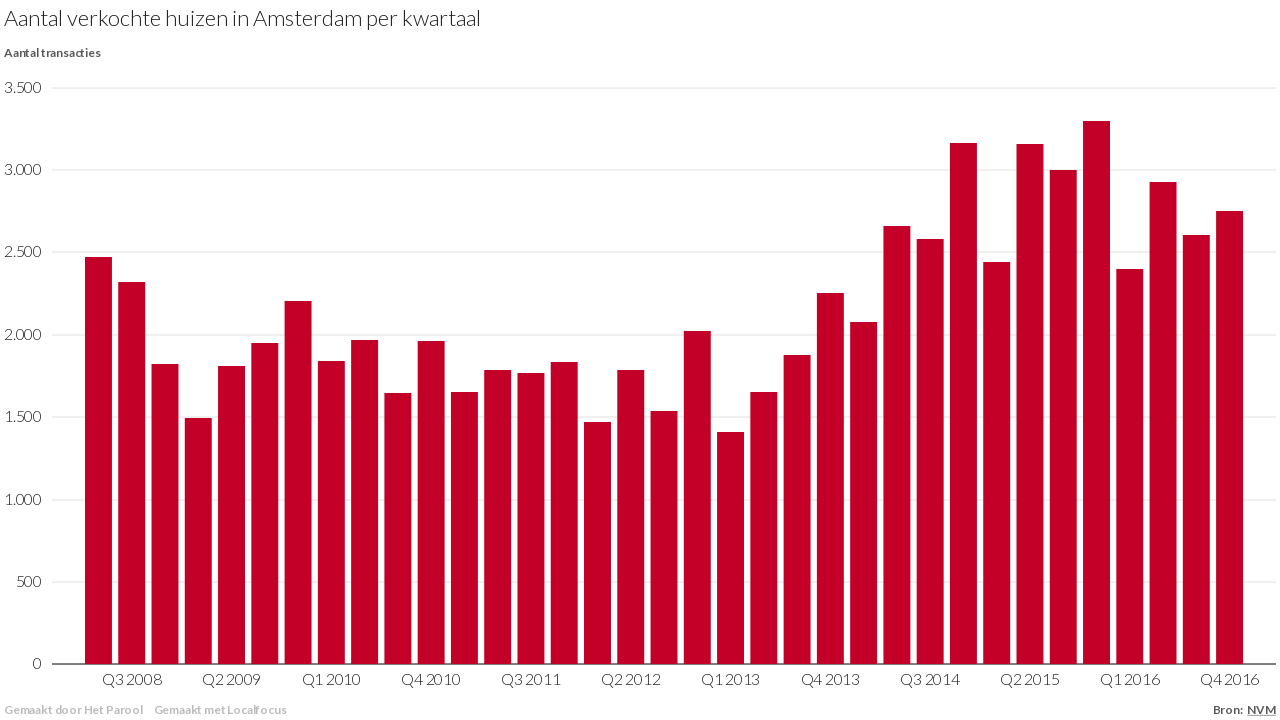

--- FILE ---
content_type: text/html; charset=utf-8
request_url: https://localfocus2.appspot.com/58775135f1710
body_size: 7659
content:
<!DOCTYPE HTML>
<html id="ng-app" class="ng-app:app" ng-app="app" xmlns:ng="http://angularjs.org" lang="en">
<head>
	<!-- 
		LocalFocus Widget Server 2.2.8
		By LocalFocus.nl
	-->
	<meta charset="utf-8">
	<meta http-equiv="X-UA-Compatible" content="IE=edge">
	<meta name="viewport" content="width=device-width, initial-scale=1.0, maximum-scale=1.0, user-scalable=no">

	<script src="libraries/packages/package2.js"></script>
	<script src="public/2.2.8/app.js?v=3"></script>
	<script src="charts/2.2.8/package.js"></script>
	<style>
	html{
		width:100%;
	}

	* {
		-webkit-box-sizing: border-box;
		-moz-box-sizing: border-box;
		box-sizing: border-box;
	}

	body {
		margin:0px;
		padding:0px;
		overflow:hidden;
		width:100%;
		background-color: transparent;
		font-size: 14px;
		line-height: 1.42857143;
		color: #333;
	}

	body > div, body > div > div[chartsbox] {
		position: absolute;
		overflow: hidden;
		top:0px;
		right:0px;
		bottom:0px;
		left:0px;
	}

	input {
		font-family: inherit;
		font-size: inherit;
		line-height: inherit;
		color: inherit;
		font: inherit;
		margin: 0;
	}
	</style>

	<script>
		if(! window.SVGAngle && !document.implementation.hasFeature("http://www.w3.org/TR/SVG11/feature#Shape", "1.1") ){
			var code = window.location.href.match(/[0-9a-z]{1,13}$/);
			window.location.replace('public/fallback/index.html?code='+code);
		}
		var lfWidgetData = {"dataStore":{"groups":[{"key":2,"label":"Regio","order":0,"type":"location","periodKey":null,"periodFormat":null,"zoneKey":1,"locationKey":41,"locationYear":null,"clusters":[],"sub":null,"momentInput":null,"momentOutput":null},{"key":1,"label":"Periode","order":2,"type":"period","periodKey":null,"periodFormat":null,"zoneKey":null,"locationKey":null,"locationYear":null,"clusters":[],"sub":null,"momentInput":"custom","momentOutput":null},{"key":3,"label":"","order":1,"type":"empty","periodKey":null,"periodFormat":null,"zoneKey":null,"locationKey":null,"locationYear":null,"clusters":[],"sub":null,"momentInput":null,"momentOutput":null},{"key":0,"label":"Eenheid","order":3,"type":"unit","periodKey":null,"periodFormat":null,"zoneKey":null,"locationKey":null,"locationYear":null,"clusters":[],"sub":null,"momentInput":null,"momentOutput":null}],"items":[{"key":116,"group":3,"label":"","origin":"","order":0,"active":true,"current":true,"moment":null,"year":null,"location":null,"formatTooltip":"##","formatAxis":"##","color":null,"clusters":null,"sub":null},{"key":0,"group":0,"label":"Aantal transacties","origin":"Aantal transacties","order":1,"active":true,"current":true,"moment":null,"year":null,"location":null,"formatTooltip":"## transacties","formatAxis":"##","color":null,"clusters":null,"sub":null},{"key":4,"group":1,"label":"Q2 2008","origin":"Q2 2008","order":5,"active":true,"current":false,"moment":null,"year":null,"location":null,"formatTooltip":"##","formatAxis":"##","color":null,"clusters":[],"sub":null},{"key":5,"group":1,"label":"Q3 2008","origin":"Q3 2008","order":6,"active":true,"current":false,"moment":null,"year":null,"location":null,"formatTooltip":"##","formatAxis":"##","color":null,"clusters":[],"sub":null},{"key":6,"group":1,"label":"Q4 2008","origin":"Q4 2008","order":7,"active":true,"current":false,"moment":null,"year":null,"location":null,"formatTooltip":"##","formatAxis":"##","color":null,"clusters":[],"sub":null},{"key":7,"group":1,"label":"Q1 2009","origin":"Q1 2009","order":8,"active":true,"current":false,"moment":null,"year":null,"location":null,"formatTooltip":"##","formatAxis":"##","color":null,"clusters":[],"sub":null},{"key":8,"group":1,"label":"Q2 2009","origin":"Q2 2009","order":9,"active":true,"current":false,"moment":null,"year":null,"location":null,"formatTooltip":"##","formatAxis":"##","color":null,"clusters":[],"sub":null},{"key":9,"group":1,"label":"Q3 2009","origin":"Q3 2009","order":10,"active":true,"current":true,"moment":null,"year":null,"location":null,"formatTooltip":"##","formatAxis":"##","color":null,"clusters":[],"sub":null},{"key":10,"group":1,"label":"Q4 2009","origin":"Q4 2009","order":11,"active":true,"current":false,"moment":null,"year":null,"location":null,"formatTooltip":"##","formatAxis":"##","color":null,"clusters":[],"sub":null},{"key":11,"group":1,"label":"Q1 2010","origin":"Q1 2010","order":12,"active":true,"current":false,"moment":null,"year":null,"location":null,"formatTooltip":"##","formatAxis":"##","color":null,"clusters":[],"sub":null},{"key":12,"group":1,"label":"Q2 2010","origin":"Q2 2010","order":13,"active":true,"current":false,"moment":null,"year":null,"location":null,"formatTooltip":"##","formatAxis":"##","color":null,"clusters":[],"sub":null},{"key":13,"group":1,"label":"Q3 2010","origin":"Q3 2010","order":14,"active":true,"current":false,"moment":null,"year":null,"location":null,"formatTooltip":"##","formatAxis":"##","color":null,"clusters":[],"sub":null},{"key":14,"group":1,"label":"Q4 2010","origin":"Q4 2010","order":15,"active":true,"current":false,"moment":null,"year":null,"location":null,"formatTooltip":"##","formatAxis":"##","color":null,"clusters":[],"sub":null},{"key":15,"group":1,"label":"Q1 2011","origin":"Q1 2011","order":16,"active":true,"current":false,"moment":null,"year":null,"location":null,"formatTooltip":"##","formatAxis":"##","color":null,"clusters":[],"sub":null},{"key":16,"group":1,"label":"Q2 2011","origin":"Q2 2011","order":17,"active":true,"current":false,"moment":null,"year":null,"location":null,"formatTooltip":"##","formatAxis":"##","color":null,"clusters":[],"sub":null},{"key":17,"group":1,"label":"Q3 2011","origin":"Q3 2011","order":18,"active":true,"current":false,"moment":null,"year":null,"location":null,"formatTooltip":"##","formatAxis":"##","color":null,"clusters":[],"sub":null},{"key":18,"group":1,"label":"Q4 2011","origin":"Q4 2011","order":19,"active":true,"current":false,"moment":null,"year":null,"location":null,"formatTooltip":"##","formatAxis":"##","color":null,"clusters":[],"sub":null},{"key":19,"group":1,"label":"Q1 2012","origin":"Q1 2012","order":20,"active":true,"current":false,"moment":null,"year":null,"location":null,"formatTooltip":"##","formatAxis":"##","color":null,"clusters":[],"sub":null},{"key":20,"group":1,"label":"Q2 2012","origin":"Q2 2012","order":21,"active":true,"current":false,"moment":null,"year":null,"location":null,"formatTooltip":"##","formatAxis":"##","color":null,"clusters":[],"sub":null},{"key":21,"group":1,"label":"Q3 2012","origin":"Q3 2012","order":22,"active":true,"current":false,"moment":null,"year":null,"location":null,"formatTooltip":"##","formatAxis":"##","color":null,"clusters":[],"sub":null},{"key":22,"group":1,"label":"Q4 2012","origin":"Q4 2012","order":23,"active":true,"current":false,"moment":null,"year":null,"location":null,"formatTooltip":"##","formatAxis":"##","color":null,"clusters":[],"sub":null},{"key":23,"group":1,"label":"Q1 2013","origin":"Q1 2013","order":24,"active":true,"current":false,"moment":null,"year":null,"location":null,"formatTooltip":"##","formatAxis":"##","color":null,"clusters":[],"sub":null},{"key":24,"group":1,"label":"Q2 2013","origin":"Q2 2013","order":25,"active":true,"current":false,"moment":null,"year":null,"location":null,"formatTooltip":"##","formatAxis":"##","color":null,"clusters":[],"sub":null},{"key":25,"group":1,"label":"Q3 2013","origin":"Q3 2013","order":26,"active":true,"current":false,"moment":null,"year":null,"location":null,"formatTooltip":"##","formatAxis":"##","color":null,"clusters":[],"sub":null},{"key":26,"group":1,"label":"Q4 2013","origin":"Q4 2013","order":27,"active":true,"current":false,"moment":null,"year":null,"location":null,"formatTooltip":"##","formatAxis":"##","color":null,"clusters":[],"sub":null},{"key":27,"group":1,"label":"Q1 2014","origin":"Q1 2014","order":28,"active":true,"current":false,"moment":null,"year":null,"location":null,"formatTooltip":"##","formatAxis":"##","color":null,"clusters":[],"sub":null},{"key":28,"group":1,"label":"Q2 2014","origin":"Q2 2014","order":29,"active":true,"current":false,"moment":null,"year":null,"location":null,"formatTooltip":"##","formatAxis":"##","color":null,"clusters":[],"sub":null},{"key":29,"group":1,"label":"Q3 2014","origin":"Q3 2014","order":30,"active":true,"current":false,"moment":null,"year":null,"location":null,"formatTooltip":"##","formatAxis":"##","color":null,"clusters":[],"sub":null},{"key":30,"group":1,"label":"Q4 2014","origin":"Q4 2014","order":31,"active":true,"current":false,"moment":null,"year":null,"location":null,"formatTooltip":"##","formatAxis":"##","color":null,"clusters":[],"sub":null},{"key":31,"group":1,"label":"Q1 2015","origin":"Q1 2015","order":32,"active":true,"current":false,"moment":null,"year":null,"location":null,"formatTooltip":"##","formatAxis":"##","color":null,"clusters":[],"sub":null},{"key":32,"group":1,"label":"Q2 2015","origin":"Q2 2015","order":33,"active":true,"current":false,"moment":null,"year":null,"location":null,"formatTooltip":"##","formatAxis":"##","color":null,"clusters":[],"sub":null},{"key":33,"group":1,"label":"Q3 2015","origin":"Q3 2015","order":34,"active":true,"current":false,"moment":null,"year":null,"location":null,"formatTooltip":"##","formatAxis":"##","color":null,"clusters":[],"sub":null},{"key":34,"group":1,"label":"Q4 2015","origin":"Q4 2015","order":35,"active":true,"current":false,"moment":null,"year":null,"location":null,"formatTooltip":"##","formatAxis":"##","color":null,"clusters":[],"sub":null},{"key":35,"group":1,"label":"Q1 2016","origin":"Q1 2016","order":36,"active":true,"current":false,"moment":null,"year":null,"location":null,"formatTooltip":"##","formatAxis":"##","color":null,"clusters":[],"sub":null},{"key":36,"group":1,"label":"Q2 2016","origin":"Q2 2016","order":37,"active":true,"current":false,"moment":null,"year":null,"location":null,"formatTooltip":"##","formatAxis":"##","color":null,"clusters":[],"sub":null},{"key":37,"group":1,"label":"Q3 2016","origin":"Q3 2016","order":38,"active":true,"current":false,"moment":null,"year":null,"location":null,"formatTooltip":"##","formatAxis":"##","color":null,"clusters":[],"sub":null},{"key":38,"group":1,"label":"Q4 2016","origin":"Q4 2016","order":39,"active":true,"current":false,"moment":null,"year":null,"location":null,"formatTooltip":"##","formatAxis":"##","color":null,"clusters":[],"sub":null},{"key":72,"group":2,"label":"Amsterdam e.o.","origin":"NVMREGIO34","order":73,"active":true,"current":true,"moment":null,"year":null,"location":1588,"formatTooltip":"##","formatAxis":"##","color":null,"clusters":[],"sub":null}],"records":{"0,4,72,116":{"value":2470,"current":null,"location":false,"horizontal":null},"0,5,72,116":{"value":2318,"current":null,"location":false,"horizontal":null},"0,6,72,116":{"value":1822,"current":null,"location":false,"horizontal":null},"0,7,72,116":{"value":1493,"current":null,"location":false,"horizontal":null},"0,8,72,116":{"value":1812,"current":null,"location":false,"horizontal":null},"0,9,72,116":{"value":1948,"current":null,"location":false,"horizontal":null},"0,10,72,116":{"value":2206,"current":null,"location":false,"horizontal":null},"0,11,72,116":{"value":1842,"current":null,"location":false,"horizontal":null},"0,12,72,116":{"value":1968,"current":null,"location":false,"horizontal":null},"0,13,72,116":{"value":1648,"current":null,"location":false,"horizontal":null},"0,14,72,116":{"value":1962,"current":null,"location":false,"horizontal":null},"0,15,72,116":{"value":1653,"current":null,"location":false,"horizontal":null},"0,16,72,116":{"value":1788,"current":null,"location":false,"horizontal":null},"0,17,72,116":{"value":1767,"current":null,"location":false,"horizontal":null},"0,18,72,116":{"value":1833,"current":null,"location":false,"horizontal":null},"0,19,72,116":{"value":1473,"current":null,"location":false,"horizontal":null},"0,20,72,116":{"value":1788,"current":null,"location":false,"horizontal":null},"0,21,72,116":{"value":1539,"current":null,"location":false,"horizontal":null},"0,22,72,116":{"value":2022,"current":null,"location":false,"horizontal":null},"0,23,72,116":{"value":1409,"current":null,"location":false,"horizontal":null},"0,24,72,116":{"value":1650,"current":null,"location":false,"horizontal":null},"0,25,72,116":{"value":1878,"current":null,"location":false,"horizontal":null},"0,26,72,116":{"value":2256,"current":null,"location":false,"horizontal":null},"0,27,72,116":{"value":2077,"current":null,"location":false,"horizontal":null},"0,28,72,116":{"value":2658,"current":null,"location":false,"horizontal":null},"0,29,72,116":{"value":2584,"current":null,"location":false,"horizontal":null},"0,30,72,116":{"value":3165,"current":null,"location":false,"horizontal":null},"0,31,72,116":{"value":2442,"current":null,"location":false,"horizontal":null},"0,32,72,116":{"value":3156,"current":null,"location":false,"horizontal":null},"0,33,72,116":{"value":2998,"current":null,"location":false,"horizontal":null},"0,34,72,116":{"value":3294,"current":null,"location":false,"horizontal":null},"0,35,72,116":{"value":2398,"current":null,"location":false,"horizontal":null},"0,36,72,116":{"value":2924,"current":null,"location":false,"horizontal":null},"0,37,72,116":{"value":2604,"current":null,"location":false,"horizontal":null},"0,38,72,116":{"value":2749,"current":null,"location":false,"horizontal":null}},"polygons":[]},"settings":{"subType":"linear","activeChart":"column","availableCharts":"bar,line,column,polygon,grid","row":1,"col":2,"seperator":"dot","skipValueError":true,"title":"Aantal verkochte huizen in Amsterdam per kwartaal","titles":null,"description":"","descriptions":null,"referUrl":null,"dimensions":{"width":600,"height":550,"fullWidth":true},"scale":{"directLabels":false,"zero":true,"adjust":true,"ownBuckets":false,"bucketCount":5,"buckets":[{"value":2747.5,"color":"#CCD4EC","nice":"2.747,5"},{"value":2748,"color":"#A1C1E6","nice":"2.748"},{"value":2748.5,"color":"#6BB0E1","nice":"2.748,5"},{"value":2749,"color":"#009BDB","nice":"2.749"},{"value":2749.5,"color":"#0073AE","nice":"2.749,5"},{"value":2750,"color":null,"nice":"2.750"}],"bucketsInverse":false,"manualTicks":null,"manualScale":null,"ticks":null,"firstAndLast":null,"minValue":null,"maxValue":null},"sort":"desc","sortRegular":"none","menu":1,"unit":"","formatAxis":"##","formatTooltip":"##","minDecimals":null,"curvedLines":false,"pieLayout":"donut","pieCenterLabel":true,"annotations":{"a":"a"},"source":"NVM","sourcelink":"https:\/\/www.nvm.nl\/actueel\/persberichten\/2017\/20170112cijfers2016q4","legacy":null,"searchBox":false,"searchBoxText":null,"iconGroup":null,"iconPathAll":null,"iconColorAll":null,"infoBox":null,"mapStyle":null,"records":null,"type":"widget"},"locations":[],"year":[],"style":{"material":{"font":{"font-family":"'Lato', sans-serif","font-size":"12px","font-weight":"bold","font-style":"normal","text-decoration":"none","color":"#1E1E1C","letter-spacing":"-.015em"}},"svg":{"settings":{"box":{"margin-left":4,"margin-right":4,"margin-top":4,"margin-bottom":4}},"style":{"root":{"font-family":"'Lato', sans-serif","font-size":"16px","font-weight":"300","font-style":"normal","text-decoration":"none","fill":"#1E1E1C","letter-spacing":"-.015em"},"background":{"fill":"none","stroke":"none","stroke-width":0}},"fonts":{"google":{"families":["Lato:400,700,500,300:latin"]}}},"colors":{"standard":["#C30028","#607F93","#989463","#858585"],"palettes":[{"label":"Blauwtinten","colors":["#607F93","#9BB0C0","#DBE4EB","#EDF1F5"]},{"label":"Roodtinten","colors":["#C30028","#DD988A","#F0D5CD","#F6E6E1"]},{"label":"Groentinten","colors":["#989463","#C3C09D","#ECEADC","#F5F5ED"]},{"label":"Grijstinten","colors":["#1E1E1C","#858585","#C4C5C5","#DCDDDD"]}],"extend":false,"map":[{"negColors":[],"posColors":[]},{"negColors":["#DB4140"],"posColors":["#009BDB"]},{"negColors":["#DB4140","#F89E5D"],"posColors":["#A1C1E6","#009BDB"]},{"negColors":["#DB4140","#F89E5D","#FFCE7B"],"posColors":["#B8CCEA","#6BB0E1","#0089CF"]},{"negColors":["#C0264B","#E66042","#F89E5D","#FFCE7B"],"posColors":["#B8CCEA","#6BB0E1","#009BDB","#0073AE"]},{"negColors":["#C0264B","#E66042","#F89E5D","#FCBB6D","#FFD990"],"posColors":["#CCD4EC","#A1C1E6","#6BB0E1","#009BDB","#0073AE"]},{"negColors":["#B7274C","#DB4140","#F3704B","#F89E5D","#FCBB6D","#FFD990"],"posColors":["#CCD4EC","#A1C1E6","#6BB0E1","#009EDB","#0089CF","#00689E"]},{"negColors":["#C0264B","#DB4140","#F3704B","#F89E5D","#FCBB6D","#FFD990","#FFEAB1"],"posColors":["#CCD4EC","#A1C1E6","#6BB0E1","#009EDB","#0089CF","#00689E","#083858"]}],"hover":"#333","hoverMode":"opacity"},"vaxis":{"style":{"labels":{"ref":"svg.style.root","cursor":"default"},"lines":{"fill":"none","stroke":"#E0E0E0","stroke-width":1,"stroke-dasharray":"none","shape-rendering":"crispEdges"},"zeroLine":{"ref":"vaxis.style.lines","stroke":"#000"},"domain":{"visibility":"hidden"}},"settings":{"tickPadding":10,"ticks":6}},"haxis":{"style":{"labels":{"ref":"vaxis.style.labels"},"lines":{"ref":"vaxis.style.lines"},"domain":{"ref":"vaxis.style.domain"}},"settings":{"padding":0.1,"outerPadding":0.05,"shift-y":0}},"domain":{"style":{"fill":"#FFF"},"settings":{"onlyAxisCharts":false,"activated":false,"activatedRatio":0.5}},"legend":{"settings":{"items":{"margin-right":10,"padding-right":2,"stroke":0,"radius":2,"ratio":0.6},"box":{"margin":{"margin-top":0,"margin-bottom":18}},"maps":{"bar-height":10,"min-width":50,"padding-text-bar":8}},"style":{"labels":{"ref":"svg.style.root","cursor":"default"},"map-labels":{"ref":"svg.style.root","font-size":"13px","fill":"#555"}}},"interactive2":{"style":{"search":{"pre":{"barbox":{"ref":"material.font","background-color":"transparent","border":"1px solid #CCC","border-radius":"0px","margin":"0em 0.5em 0.5em 0em","position":"relative","box-shadow":"0 2px 5px 0 rgba(0,0,0,.26)"},"searchbox":[],"searchlabel svg":{"position":"absolute","width":"1.4em","height":"1.4em","display":"inline-block","vertical-align":"top","margin-top":"0.6em","margin-left":"0.64em"},"searchlabel svg path":{"fill":"#888"},"searchlabel input":{"position":"relative","z-index":"2","display":"inline-block","vertical-align":"top","background-color":"transparent","border":"0px","padding":"0.6em 0.64em 0.6em 2.4em"},"searchpop":{"position":"absolute","left":"-1px","top":"100%","width":"101%","margin-top":"2px","z-index":"100"},"searchbase":{"min-width":"200px","overflow":"auto","max-height":"300px","background-color":"#FFF","border":"1px solid #CCC","box-shadow":"0 4px 8px 0 rgba(0, 0, 0, 0.2)","border-radius":"0px"}},"post":{"searchitem":{"margin":"0.64em","cursor":"pointer"}}},"dropdown":{"pre":{"barbox":{"ref":"material.font","background-color":"#595959","border":"1px solid #595959","border-radius":"0px","margin":"0em 0.5em 0.5em 0em","position":"relative","padding":"0.6em 0.8em","cursor":"pointer","box-shadow":"0 2px 5px 0 rgba(0,0,0,.26)"},"dropdownbox":[],"dropdownlabel":{"height":"100%"},"dropdownlabel div":{"color":"#FFF","display":"inline-block","vertical-align":"top"},"dropdownlabel svg":{"width":"1.4em","height":"1.4em","display":"inline-block","vertical-align":"top","margin-left":"0.4em"},"dropdownlabel svg path":{"fill":"#FFF"},"dropdownpop":{"position":"absolute","left":"-1px","top":"100%","width":"101%","margin-top":"2px","z-index":"100"},"dropdownbase":{"min-width":"200px","overflow":"auto","max-height":"300px","background-color":"#FFF","border":"1px solid #CCC","box-shadow":"0 2px 5px 0 rgba(0,0,0,.26)","border-radius":"0px"}},"post":{"dropdownitem":{"padding":"0.32em 0.8em","cursor":"pointer"},"dropdownitemactive":{"padding":"0.32em 0.8em","cursor":"pointer","background-color":"#595959","color":"#FFF"}}},"slider":{"pre":{"barbox":{"ref":"material.font","background-color":"transparent","border":"1px solid #CCC","border-radius":"0px","margin":"0em 0.5em 0.5em 0em","position":"relative","padding":"0.6em 0.8em","box-shadow":"0 2px 5px 0 rgba(0,0,0,.26)"},"sliderbox":{"display":"inline-block","vertical-align":"top","width":"6em","height":"0.3em","margin-top":"0.5em","margin-right":"1.4em","cursor":"pointer","background-color":"#CCC","border":"1px solid #CCC","border-radius":"0px"},"sliderhandle":{"position":"absolute","top":"0.4em","width":"1.2em","height":"1.6em","border":"0px solid #CCC","background-color":"#595959","border-radius":"0em","cursor":"pointer","box-shadow":"0 2px 5px 0 rgba(0,0,0,.26)"},"sliderhandle svg":{"width":"1.4em","height":"100%"},"sliderhandle path":{"fill":"#444"},"sliderlabel":{"display":"inline-block","vertical-align":"top"}},"post":[]},"storyButton":{"pre":{"storybox":{"ref":"material.font","vertical-align":"top","margin":"0em 0.5em 0.5em 0em","position":"relative","box-shadow":"0 2px 5px 0 rgba(0,0,0,.26)"},"storylabel":{"ref":"material.font","font-size":"1.2em","padding":"0.44em 0.64em","cursor":"pointer","background-color":"#FFF","border":"1px solid #CCC","border-radius":"3px"}},"post":{"storylabelactive":{"ref":"material.font","color":"#FFF","font-size":"1.2em","padding":"0.44em 0.64em","cursor":"pointer","background-color":"#595959","border":"1px solid #595959","border-radius":"3px"}}},"storybase":{"text-align":"center"}}},"interactive":{"settings":{"box":{"margin":{"margin-top":0,"margin-bottom":10}}},"style":{"font":{"font-family":"'Lato', sans-serif","font-size":"13px","font-style":"normal","font-weight":"400"}}},"unit":{"settings":{"margin-unit-legend":14},"style":{"ref":"svg.style.root","font-size":"12px","font-weight":"bold","fill":"#595959"}},"annotation":{"directLabel":{"ref":"svg.style.root","font-size":"12px","fill":"#595959"},"inlineLabel":{"ref":"svg.style.root","font-size":"12px","fill":"#FFF"},"centerLabel":{"ref":"svg.style.root","fill":"#595959"},"tooltip":{"settings":{"padding":6,"margin":14,"curve":3,"tip":true,"tipSize":4,"dot":true,"dotSize":4,"strokeWidth":1,"unknown":"Onbekend"},"style":{"box":{"fill":"#333","stroke":"none","opacity":0.88},"label":{"ref":"svg.style.root","font-size":"14px","fill":"#FFF"},"dot":{"fill":"#FFF","stroke":"#595959","stroke-width":2}}},"annotation":{"settings":{"padding":6,"margin":14,"curve":3,"tip":true,"tipSize":4,"dot":true,"dotSize":4,"strokeWidth":1,"unknown":"Onbekend"},"style":{"box":{"fill":"#333","stroke":"none","opacity":0.88},"label":{"ref":"svg.style.root","font-size":"14px","fill":"#FFF"},"dot":{"fill":"#FFF","stroke":"#595959","stroke-width":2}}},"settings":{"directLabel":{"margin":4}}},"text":{"style":{"title":{"ref":"svg.style.root","font-size":"22px","font-weight":"300","letter-spacing":"0em"},"description":{"ref":"svg.style.root"}},"settings":{"center":false,"margin-title":14,"box":{"margin":{"margin-top":0,"margin-bottom":14}},"background":{"active":false,"curve":0,"padding":0,"color":null},"image":{"active":false,"position":"left","clear":false,"width":0,"height":0,"link":null}}},"lineGraph":{"style":{"lines":{"stroke-width":3,"stroke-dasharray":"none","shape-rendering":"auto"},"linesHover":{"stroke-width":30,"stroke-dasharray":"none","shape-rendering":"auto"}}},"polygonGraph":{"settings":{"unknownValue":"#CCC","zeroValue":"#AAA","backgroundLayer":"#EEE","zoom":0.98},"style":{"areas":{"stroke":"#444","stroke-width":"1"}}},"barGraph":{"style":{"buttons":{"background-color":"#333","color":"#FFF","display":"inline","padding":"5px","border-radius":"2px","cursor":"pointer"}},"settings":{"buttons":{"nextText":"Volgende","previousText":"Vorige"},"minBarHeight":20}},"gridGraph":{"style":{"cell":{"ref":"svg.style.root","padding":"4px 8px 4px 8px"},"cell-first":{"ref":"gridGraph.style.cell","font-weight":"400"},"row-even":{"background-color":"#EEE","border-bottom":"1px #DDD solid"},"row-odd":{"background-color":"#FFF","border-bottom":"1px #DDD solid"},"column-first":{"text-align":"center","font-weight":"400"}}},"stackedGraph":{"settings":{"gap":0}},"footer":{"settings":{"creditline":{"text":{"nl":"Gemaakt met Localfocus","en":"Created with LocalFocus"},"link":"http:\/\/www.localfocus.nl"},"madeBy":{"text":"Gemaakt door Het Parool","link":"http:\/\/www.parool.nl\/","margin":10},"source":{"text":{"nl":"Bron: {{source}}","en":"Source: {{source}}"}},"box":{"margin":{"margin-bottom":2,"margin-top":6}}},"style":{"creditline":{"ref":"svg.style.root","font-weight":"bold","font-size":"12px","fill":"#BBB"},"madeBy":{"ref":"svg.style.root","font-weight":"bold","font-size":"12px","fill":"#BBB"},"source":{"ref":"svg.style.root","font-weight":"bold","font-size":"12px","fill":"#595959"}}}},"type":"widget","origin":"https:\/\/platform.localfocus.nl\/","locale":"nl"};
		
		var chartVersion = '2.2.8';
		window.globalLoaded = false;
		window.jqueryReady = false;
		window.mapsAPIKey = null;

		$(document).ready(function() {
			jqueryReady = true;
		});

		// moment.js locale configuration
		// locale : dutch (nl)
		// author : Joris Röling : https://github.com/jjupiter

		(function (factory) {
		    if (typeof define === 'function' && define.amd) {
		        define(['moment'], factory); // AMD
		    } else if (typeof exports === 'object') {
		        module.exports = factory(require('../moment')); // Node
		    } else {
		        factory((typeof global !== 'undefined' ? global : this).moment); // node or other global
		    }
		}(function (moment) {
		    var monthsShortWithDots = 'jan._feb._mrt._apr._mei_jun._jul._aug._sep._okt._nov._dec.'.split('_'),
		        monthsShortWithoutDots = 'jan_feb_mrt_apr_mei_jun_jul_aug_sep_okt_nov_dec'.split('_');

		    return moment.defineLocale('nl', {
		        months : 'januari_februari_maart_april_mei_juni_juli_augustus_september_oktober_november_december'.split('_'),
		        monthsShort : function (m, format) {
		            if (/-MMM-/.test(format)) {
		                return monthsShortWithoutDots[m.month()];
		            } else {
		                return monthsShortWithDots[m.month()];
		            }
		        },
		        weekdays : 'zondag_maandag_dinsdag_woensdag_donderdag_vrijdag_zaterdag'.split('_'),
		        weekdaysShort : 'zo._ma._di._wo._do._vr._za.'.split('_'),
		        weekdaysMin : 'Zo_Ma_Di_Wo_Do_Vr_Za'.split('_'),
		        longDateFormat : {
		            LT : 'HH:mm',
		            LTS : 'LT:ss',
		            L : 'DD-MM-YYYY',
		            LL : 'D MMMM YYYY',
		            LLL : 'D MMMM YYYY LT',
		            LLLL : 'dddd D MMMM YYYY LT'
		        },
		        calendar : {
		            sameDay: '[vandaag om] LT',
		            nextDay: '[morgen om] LT',
		            nextWeek: 'dddd [om] LT',
		            lastDay: '[gisteren om] LT',
		            lastWeek: '[afgelopen] dddd [om] LT',
		            sameElse: 'L'
		        },
		        relativeTime : {
		            future : 'over %s',
		            past : '%s geleden',
		            s : 'een paar seconden',
		            m : 'één minuut',
		            mm : '%d minuten',
		            h : 'één uur',
		            hh : '%d uur',
		            d : 'één dag',
		            dd : '%d dagen',
		            M : 'één maand',
		            MM : '%d maanden',
		            y : 'één jaar',
		            yy : '%d jaar'
		        },
		        ordinalParse: /\d{1,2}(ste|de)/,
		        ordinal : function (number) {
		            return number + ((number === 1 || number === 8 || number >= 20) ? 'ste' : 'de');
		        },
		        week : {
		            dow : 1, // Monday is the first day of the week.
		            doy : 4  // The week that contains Jan 4th is the first week of the year.
		        }
		    });
		}));

		
var analyticsBootstrap = (function(){
	var analyticsStarted = false;
	var interactStarted = false;
	var analyticsDisabled = false;
	var interactTypes = {
		'slider': false,
		'dropdown': false,
		'search': false,
		'tooltip': false,
		'popup': false,
		'story': false
	};
	
	var getUrl = function(type, fileType){
		var widgetCode = window.location.pathname.replace('/','');
		var img = new Image();
		var origin = '';
		if(window.lfWidgetData && window.lfWidgetData.hasOwnProperty('origin') && typeof window.lfWidgetData.origin === 'string'){
			origin = window.lfWidgetData.origin;
		}
		return 'stats/hit/' + type + '/' + widgetCode + '.' + fileType + '?ref=' + encodeURIComponent(document.referrer) + '&o=' + encodeURIComponent(origin) + '&z=' + Date.now();
	};
	
	var sendGif = function(type){
		var img = new Image();
		img.src = getUrl(type, 'gif');
	};
	
	var sendJson = function(type){
		var xobj = new XMLHttpRequest();
		xobj.open('GET', getUrl(type, 'json'), true);
		xobj.onreadystatechange = function () {
			if (xobj.readyState === 4 && xobj.status === '200') {
				// Succes, but do nothing
			}
		};
		xobj.send(null);
	};

	var sendHit = function(type){
		setTimeout(function(){
			try {
				// Activate gif or json. Prefer json.
				//sendGif(type);
				sendJson(type);
			} catch(e){
				console.error && console.error(e);
			}
		}, 1000);
	};

	return {
		'start': function(){
			// Start Analytics. It can only be started once
			if(analyticsDisabled || analyticsStarted){
				return;
			}
			analyticsStarted = true;
			sendHit('view');
		},
		'interact': function(subType){
			// Analytics for interactions is disabled
		},
		'disable': function(){
			// Disable analytics
			analyticsDisabled = true;
		}
	}
})();
	</script>
</head>
<body ng-controller="main">
	<div>
    	<div chartsbox lfdatastore="dataStore" lfconfig="controlConfig" lfstyling="styling" lfsettings="settings" lfgetrecords="getRecords"></div>
	</div>
	<script>
	(function(){
		try {
			var isChrome = function(){
				if(!window.navigator || typeof window.navigator.userAgent !== 'string' ){
					return false;
				}
				if(window.navigator.userAgent.toLowerCase().indexOf('chrome/86') !== -1){
					return true;
				}
				if(window.navigator.userAgent.toLowerCase().indexOf('chrome/87') !== -1){
					return true;
				}
				
				return false;
			};
			var elem = document.querySelector('body > div');
			var state = false;
			var timeout = 2000;
			var toggle = function(){
				setTimeout(function(){
					state = !state;
					elem.style['z-index'] = (state === true)? '0' : '';
					toggle();
				}, timeout);
			};
			if(isChrome() && elem){
				toggle();
			}
		} catch(err){
			console.error(err);
		}
	})();
</script>
</body>
</html>

--- FILE ---
content_type: text/javascript
request_url: https://localfocus2.appspot.com/charts/2.2.8/package.js
body_size: 59474
content:
'use strict';

var chartModule = angular.module('lfcharts', ['lfline','lfcolumn','lfstacked','lfbar','lfbarstacked','lfpie','lfgrid','lfpolygon']);

chartModule.directive('chartsbox',['momentService', 'localeService', function(momentService, localeService) {
    return {
        restrict:'A',
        scope: {
            dataStore: '=lfdatastore',
            config: '=lfconfig',
            settings: '=lfsettings',
            style: '=lfstyling',
            getRecords: '=lfgetrecords',
            annotations: '=lfgetannotations',
            story: '=?lfgetstory'
        },
        template: function(){ 
            return '<div class="lfbar" ng-if="settings.activeChart === \'bar\' && (settings.type !== \'png\' && settings.type !== \'svg\') "></div> <div class="lfbarsvg" ng-if="settings.activeChart === \'bar\' && (settings.type === \'png\' || settings.type === \'svg\') "></div> <div class="lfbarstacked" ng-if="settings.activeChart === \'barstacked\' && (settings.type !== \'png\' && settings.type !== \'svg\') "></div> <div class="lfbarstackedsvg" ng-if="settings.activeChart === \'barstacked\' && (settings.type === \'png\' || settings.type === \'svg\') "></div> <div class="lfline" ng-if="settings.activeChart === \'line\'"></div> <div class="lfcolumn" ng-if="settings.activeChart === \'column\'"></div> <div class="lfstacked" ng-if="settings.activeChart === \'stacked\'"></div> <div class="lfpie" ng-if="settings.activeChart === \'pie\'"></div> <div class="lfgrid" ng-if="settings.activeChart === \'grid\'"></div> <div class="lfpolygon" ng-if="settings.activeChart === \'polygon\'"></div>'
        },
        link: function(scope,element,attrs){
                    
            scope._ = _;
            scope.dimensions = {};
            scope.actions = {};
            scope.pages = {};
            
            var parent = element.parent();
            scope.$watch(function(){
                var watching = [
                    scope.style,
                    scope.settings,
                    parent.width(),
                    parent.height(),
                    localeService.getLocale()
                ];

                if(typeof scope.dataStore !== 'undefined'){
                    watching.push(scope.dataStore.groups);
                    watching.push(scope.dataStore.items);
                }

                try{
                    // Add inModus to watcher to trigger tooltips for lines
                    if(scope.utilityService && typeof scope.utilityService.inModus === 'function'){
                        watching.push(scope.utilityService.inModus('create'));
                    }
                } catch(e){
                }

                try {
                    watching.push(element.attr('lfdirectedit'));
                } catch(e){
                }

                return watching;
            }, function(){
                if(_.isEmpty(scope.dataStore) || _.isEmpty(scope.style) || _.isEmpty(scope.settings)){
                    return;
                }
                
                if(typeof scope.$parent.onWidgetLoaded === 'function'){
                    scope.$parent.onWidgetLoaded();
                }

                if(localeService.getLocale() === null || scope.settings.wait === true){
                    return;
                }

                scope.utilityService.updateDimension('lfwindow',element);
                
                if(scope.settings.activeChart === 'map'){
                    requestRecordsMaps();
                } else {
                    requestRecords();
                }

            },true);

            var requestRecordsMaps = function(){
                scope.getRecords([], function(records){
                    recordCache = records;
                    scope.utilityService.execAction('lfkickstart');
                });
            }

            var requestRecords = function(){
                
                var sortNumber = function(a,b) {
                    return a - b;
                }
                var currentConfig = _.findWhere(scope.config.chartTypes, {'key':scope.settings.activeChart});


                var query = [];
                var noSelection = false;
                
                /*
                    Calculate active items for each group
                */

                var createGroupCache = function(){
                    var cache = [];
                    for (var i = 0; i < scope.dataStore.groups.length; i++) {
                        var pushGroup = scope.dataStore.groups[i];
                        var pushItems = [];
                        for (var ii = 0; ii < scope.dataStore.items.length; ii++) {
                            var pushItem = scope.dataStore.items[ii];
                            if(pushItem.active && pushItem.group === pushGroup.key){
                                pushItems.push(pushItem);
                            }
                        };
                        cache[pushGroup.key] = pushItems;
                    };
                    return cache
                };

                var groupCache = createGroupCache();
                
                var combos = function(val, current, location, horizontal, i, groupOld){
                    
                    var group = {};
                    if(typeof groupOld.current !== 'undefined'){
                        group.current = groupOld.current;
                    }

                    if(typeof groupOld.horizontal !== 'undefined'){
                        group.horizontal = groupOld.horizontal;
                    }

                    if(typeof groupOld.location !== 'undefined'){
                        group.location = groupOld.location;
                    }

                    if(typeof groupOld.keys !== 'undefined'){
                        group.keys = groupOld.keys.slice(0);
                    }
                    
                    if( val !== null ){
                        group.keys.push(val);
                    }

                    if(!current){
                        group.current = false;
                    }

                    if(location){
                        group.location = true;
                    }

                    if(typeof horizontal === 'number'){
                        group.horizontal = horizontal;
                    }

                    if(i >= scope.dataStore.groups.length){
                        group.keys = group.keys.sort(sortNumber).join(',');
                        query.push(group);
                        return;
                    }
                    
                    var items = groupCache[ scope.dataStore.groups[i].key ];
                    // Empty selection
                    for (var ii = 0; ii < items.length; ii++) {
                        // Is current?
                        var c = !(!items[ii].current && currentConfig.dragItems <= i);
                        // Is location set?
                        var l = (items[ii].location);
                        // Horizontal key
                        var h = (i===1)?items[ii].key:false;
                        combos(items[ii].key, c, l, h, i+1, group);
                    };
                }
                
                combos(null, true, false, false, 0, {'current':true,'keys':[]});

                scope.getRecords(query, function(data){
                    recordCache = data.records;
                    polygonCache = data.polygons;

                    if(scope.settings.subType === 'linear'){
                        /*
                            Calculate limits for linear scale
                        */
                        scope.vaxis.set('linear');
                        var currentConfig = _.findWhere(scope.config.chartTypes, {'key':scope.settings.activeChart});

                        if(currentConfig.stacked){
                            /*
                                Limits for stacked
                            */
                            var itemsTwo = _.where(scope.dataStore.items,{'group': scope.dataStore.groups[1].key,'active':true });
                            var values = [0];
                            _.each(itemsTwo, function(item){
                                var count = 0;
                                var records = _.where(recordCache, {'horizontal':item.key,'current':true});
                                
                                _.each(records, function(record){
                                    count += record.value;
                                });
                                values.push(count);
                            });
                        } else {
                            /* 
                                Limits for non-stacked
                            */
                            var r = recordCache;

                            if(scope.settings.scale.adjust){
                                r = _.where(r, {'current':true});
                            }

                            if(scope.settings.activeChart === 'polygon'){
                                r = _.where(r, {'location':true});
                            }

                            var values = _.pluck(r,'value');

                            if(scope.settings.scale.zero && scope.settings.activeChart !== 'polygon' && scope.settings.scale.manualScale !== true){
                                values.push(0);
                            }
                        }
                        
                        var limits = d3.extent(values);
                        /*
                            Check for only null values. d3.extent will the return two undefined's.
                        */
                        if(typeof limits[0] === 'undefined' && typeof limits[1] === 'undefined'){
                            limits = [0,0];
                        }

                        /*
                            Limits are equal
                        */
                        if(limits[0] === limits[1]){
                            limits[0] = limits[0] - 1;
                            limits[1] = limits[1] + 1;
                        }

                        // Start: manual scale
                        // Manualscale is set to false. This will become true when minValue or maxValue are working
                        var manualScale = false;
                        var stringToFloat = function(s){
                            try {
                                if(typeof s !== 'string' || !s.length){
                                    return false;
                                }
                                s = s.replace(',', '.');

                                var n = parseFloat(s);
                                if(typeof n == 'number' && !isNaN(n) && isFinite(n)){
                                    return n;
                                }
                                return false;
                            } catch(err) {
                                return false;
                            }
                        };
                        var minValue = stringToFloat(scope.settings.scale.minValue);
                        if(scope.settings.scale.manualScale && minValue !== false && minValue < limits[0]){
                            // Want to set extends limits[0]
                            limits[0] = minValue;
                            manualScale = true;
                        }

                        var maxValue = stringToFloat(scope.settings.scale.maxValue);
                        if(scope.settings.scale.manualScale && maxValue !== false && maxValue > limits[1]){
                            // Want to set extends limits[0]
                            limits[1] = maxValue;
                            manualScale = true;
                        }
                        // End: manual scale
                        
                        vaxis.domain( limits );

                        /*
                            Create ticks
                        */
                        
                        var tickNum = scope.stylingService.get('vaxis.settings.ticks');

                        if(scope.settings.scale.manualTicks === true && typeof scope.settings.scale.ticks === 'number'){
                            tickNum = scope.settings.scale.ticks;
                        }

                        if(tickNum < 2){
                            tickNum = 2;
                        }

                        var ticksTest = vaxis.ticks(tickNum);

                        var tickDiff = ticksTest[1] - ticksTest[0];
                        if(!manualScale && (!scope.settings.scale.directLabels || scope.settings.activeChart === 'line')){
                            /*
                                Check if domain exceeds ticks
                            */
                            var newTick;
                            if(tickDiff && ( limits[0] < ticksTest[0] || (limits[0] <= ticksTest[0] && limits[0] > 0 ) ) ){
                                newTick = ticksTest[0] - tickDiff;
                                limits[0] = newTick;
                                ticksTest.push( newTick );
                            }

                            ticksTest.sort(function(a, b){return a-b});

                            var lastTick = _.last(ticksTest);
                            if(tickDiff && ( limits[1] > lastTick || (limits[1] >= lastTick && limits[1] < 0 ) ) ){
                                newTick = lastTick + tickDiff;
                                limits[1] = newTick;
                                ticksTest.push( newTick );
                            }

                            ticksTest.sort(function(a, b){return a-b});
                        }
                        //vaxis.domain( limits ); 
                        
                        scope.vaxis.ticks = ticksTest;
                        
                        if(scope.settings.activeChart !== 'bar' && scope.settings.activeChart !== 'barstacked'){
                            limits.reverse();
                        }
                        vaxis.domain(limits);
                    } else if(scope.settings.subType === 'ordinal'){
                        /*
                            Calculate limits for ordinal scale
                        */
                        scope.vaxis.set('ordinal');
                        var r = _.chain(recordCache);

                        if(scope.settings.activeChart === 'polygon'){
                            r.where({'location':true});
                        }

                        var values = r.pluck('value').uniq().value();
                        vaxis.domain(values);
                    }
                    scope.utilityService.execAction('lfkickstart');
                });
            };

            var vaxis = d3.scale.linear();
            scope.vaxis = {
                get: function(){
                    return vaxis;
                },
                set: function(type){
                    if(type === 'time'){
                        vaxis = d3.scale.linear();
                    }
                    
                    if(type === 'ordinal'){
                        vaxis = d3.scale.ordinal();
                    }

                    if(type === 'linear'){
                        vaxis = d3.scale.linear();
                    }
                    this.type = type;
                    return this;
                },
                type: null,
                ticks: [],
                range: function(){

                }
            }
           
            var haxis = null;
            scope.haxis = {
                get: function(){
                    return haxis;
                },
                set: function(type){
                    if(type === 'time'){
                        haxis = d3.scale.linear();
                    } else if(type === 'ordinal'){
                        haxis = d3.scale.ordinal();
                    } else if(type === 'linear'){
                        haxis = d3.scale.linear();
                    }
                    this.type = type;
                    return this;
                },
                type: null,
                rangeBand: function(items){
                    return haxis.rangeBand();
                },
                range: function(){
                    if(this.type === 'time'){
                        return haxis.range();
                    }
                    return haxis.rangeExtent();                        
                }
            }
            scope.vaxis.set('linear');
            scope.haxis.set('time');

            scope.tooltip = null;
            /* 
                Record API
            */
            var recordCache = [];
            var polygonCache = [];

            scope.recordApi = {
                getPolygon: function(item){

                    if(!_.isNumber(item.location)){
                        return null;
                    }

                    /*
                        Get current year
                    */
                    var locationGroup = _.first(scope.dataStore.groups);

                    var search = {'location':item.location,'period':null};

                    if(locationGroup.locationKey === 50 && locationGroup.zoneKey === 1 && locationGroup.locationYear === null){
                        var periodGroup = _.findWhere(scope.dataStore.groups, {'type':'period'});

                        if(periodGroup){
                            var currentPeriod = _.findWhere(scope.dataStore.items, {'group':periodGroup.key,'current':true});
                            if(currentPeriod && _.isString(currentPeriod.moment)){
                                var year = moment.utc(currentPeriod.moment,'X').year();
                                if(year < 2008){
                                    year = 2008;
                                }

                                if(year > 2016){
                                    year = 2016;
                                }
                                search.period = year;
                            }
                        }
                    }

                    for (var i = polygonCache.length - 1; i >= 0; i--) {
                        var current = polygonCache[i];
                        if(current.location === search.location){
                            if(search.period){
                                if(current.period === search.period){
                                    return current.polygon;
                                }
                            } else {
                                return current.polygon;
                            }
                        }
                    };
                    return null;
                },
                getMapLimits: function(item){

                    var lat = [];
                    var lon = [];
                    
                    _.each(polygonCache, function(p){
                        lat.push( parseFloat(p.latmax) );
                        lat.push( parseFloat(p.latmin) );
                        lon.push( parseFloat(p.lonmax) );
                        lon.push( parseFloat(p.lonmin) );
                    });
                    

                    return {'lon': d3.extent(lon) , 'lat': d3.extent(lat)};
                },
                get: function(item1, item2){
                    var find = scope.stylingService.parseKeys(item1, item2);
                    var value = recordCache[find];
                    if(typeof value === 'undefined'){
                        return {'value':null};
                    }
                    return value;
                },
                getAll: function(){
                    return recordCache;
                }
            }



            /*
                Utility function
            */

            var sendDashboardMessage = _.debounce(function(item){
                // Active item in all slaves
                try {
                    var message = {
                        type: 'LocalFocusAPI',
                        request: {action:'activate', target: item.label}
                    };
                    var frames = window.parent.frames;
                    for (var i = 0; i < frames.length; i++) { 
                        frames[i].postMessage(JSON.stringify(message), '*');
                    }
                } catch(e){
                    window.console && console.error(e);
                }
                // Send event to widget API
                try {
                    if(scope && scope.$parent && typeof scope.$parent.onWidgetClick === 'function'){
                        scope.$parent.onWidgetClick(item);
                    }
                } catch(e){
                    window.console && console.error(e);
                }
            }, 100);

            scope.utilityService = {
                dashboardAction: function(item){
                    var url = window.location.search;
                    // Return pointer
                    if(typeof item === 'string' && item === 'pointer'){
                        if(url && url.indexOf('dashboard=master') !== -1){
                            return 'pointer';
                        } else {
                            return 'auto';
                        }
                    }

                    if(url && url.indexOf('dashboard=master') !== -1){
                        // Widget is a master
                        if(item && item.label){
                            sendDashboardMessage(item);
                        } else {
                            return 'master';
                        }
                    } else if(url && url.indexOf('dashboard=slave') !== -1){
                        // Widget is a slave
                        return 'slave';
                    } else {
                        // Widget is nor master or slave
                        return false;
                    }
                },
                textSize: function(labels, styling){
                    if(!_.isArray(labels)){
                        labels = [labels];
                    }
                    
                    var height = 0, width = 0, testObject = d3.select( element[0] ).select('svg').append('text');

                    if(typeof styling === 'object'){
                        testObject.style(styling);
                    }

                    for (var i = labels.length - 1; i >= 0; i--) {
                        var box = testObject.text( labels[i] )[0][0].getBBox();

                        if(box.width > width){
                            width = box.width;
                        }

                        if(box.height > height){
                            height = box.height;
                        }
                    };

                    testObject.remove();
                    return {width: width, height: height};
                },
                updateDimension: function(label, element, margin){
                    var dimensions = scope.dimensions;

                    var margins = function(dim){
                        if(typeof margin === 'undefined' || margin === null){
                            return dim;
                        }
                        if(typeof margin['margin-bottom'] === 'number'){
                            dim.height += margin['margin-bottom'];
                        }

                        if(typeof margin['margin-top']  === 'number'){
                            dim.height += margin['margin-top'];
                        }

                        if(typeof margin['margin-left']  === 'number'){
                            dim.width += margin['margin-left'];
                        }

                        if(typeof margin['margin-right'] === 'number'){
                            dim.width += margin['margin-right'];
                        }
                        return dim;
                    }
                    /*
                        Remove element from list by passing null or false
                    */
                    if(element === null || element === false){
                        dimensions[label] = {width: 0, height: 0};
                        return dimensions[label];
                    }
                    // Element is object
                    if(typeof element === 'object' && typeof element.width === 'number' && typeof element.height === 'number'){
                        dimensions[label] = element;
                        return dimensions[label];
                    }

                    var height = [0], width = [0];
                    // Element is D3js object
                    if(typeof element.selectAll === 'function'){
                        element.each(function(){
                            var box = this.getBBox();
                            width.push(box.width);
                            height.push(box.height);
                        });
                    }
                    // Element is jQuery object
                    if(element instanceof jQuery){
                        element.each(function(){
                            var box = $(this);
                            width.push(box.outerWidth(true));
                            height.push(box.outerHeight(true));
                        });
                    }
                    var dim = {width: _.max(width), height: _.max(height)};
                    dim = margins(dim);
                    
                    dimensions[label] = dim;
                    return dim;
                },
                getDimension: function(label){
                    var dimensions = scope.dimensions;
                    if(dimensions[label]){
                        return dimensions[label];
                    } else {
                        return false;
                    }
                },
                newConverter: function(){
                    return momentService.newConverter(scope.dataStore.groups);
                },
                updateAction: function(label, action){
                    var actions = scope.actions;
                    actions[label] = action;
                },
                execAction: function(){
                    var actions = scope.actions;

                    var args = [].slice.apply(arguments);
                    var label = args[0];

                    var attempt = function(num){
                        var a = actions[label];
                        if(typeof a === 'function'){
                            a.apply(null, _.rest(args));
                        } else {
                            num++;
                            if(num < 50){
                                setTimeout( function(){ attempt(num); }, 500);
                            } else {
                                console.log('missing',label);
                            }
                        }
                    }
                    attempt(1);
                    return this;
                },
                inModus: function(mode){
                    try {
                        var testFunction = scope.$parent.$parent.$parent.inModus;
                        if(typeof testFunction === 'function'){
                            return testFunction(mode);
                        }
                        return false;
                    } catch(e) {
                        return false;
                    }
                },
                stats: function(type, subType){
                    try {
                        var callback = scope.$parent.onWidgetInteract;
                        if(typeof callback === 'function'){
                            callback(type, subType);
                        }
                    } catch(e){
                        window.console && window.console.error(e);
                    }
                }
            };


            /*
                Styling function
            */

            scope.stylingService = {
                getUnits: function(){
                    var styling = scope.style, dataStore = scope.dataStore, settings = scope.settings, config = scope.config, annotations = this.annotations;
                    
                    var unitGroup = null;
                    var index = null;

                    for (var i = 0; i < dataStore.groups.length; i++) {
                        var group = dataStore.groups[i];
                        if(group.type === 'unit'){
                            unitGroup = group;
                            index = i;
                        }
                    };
                    
                    var result = {
                        formatAxis: '##',
                        formatTooltip: '##',
                        unit: ''
                    };

                    if(unitGroup === null){
                        /*
                            No unit group available.
                            Try to get units from settings.
                        */
                        if(typeof settings.formatAxis === 'string' && settings.formatAxis){
                            result.formatAxis = settings.formatAxis;
                        }

                        if(typeof settings.formatTooltip === 'string' && settings.formatTooltip){
                            result.formatTooltip = settings.formatTooltip;
                        }

                        if(typeof settings.unit === 'string' && settings.unit){
                            result.unit = settings.unit;
                        }
                    } else {
                        /*
                            Unit group available.
                        */
                        
                        var currentConfig;
                        for (var i = 0; i < config.chartTypes.length; i++) {
                            if(config.chartTypes[i].key === settings.activeChart){
                                currentConfig = config.chartTypes[i];
                                break;
                            }
                        };

                        if(index < currentConfig.dragItems){
                            /*
                                Unit is in axis
                            */
                            var unitItems = _.where(dataStore.items, {'group':unitGroup.key,'active':true});
                            if(unitItems.length === 1){
                                /* 
                                    One unit is selected. This is good.
                                */
                                if(typeof unitItems[0].formatAxis === 'string' && unitItems[0].formatAxis){
                                    result.formatAxis = unitItems[0].formatAxis;
                                }

                                if(typeof unitItems[0].formatTooltip === 'string' && unitItems[0].formatTooltip){
                                    result.formatTooltip = unitItems[0].formatTooltip;
                                }

                                if(typeof unitItems[0].label === 'string' && unitItems[0].label){
                                    result.unit = unitItems[0].label;
                                }
                            }
                            return result;
                        } else {
                            /*
                                Unit is in interactive
                            */
                            var unitItem = _.findWhere(dataStore.items, {'group':unitGroup.key,'current':true});
                            if(unitItem){
                                if(typeof unitItem.formatAxis === 'string' && unitItem.formatAxis){
                                    result.formatAxis = unitItem.formatAxis;
                                }

                                if(typeof unitItem.formatTooltip === 'string' && unitItem.formatTooltip){
                                    result.formatTooltip = unitItem.formatTooltip;
                                }

                                if(typeof unitItem.label === 'string' && unitItem.label){
                                    result.unit = unitItem.label;
                                }
                            }
                        }

                    }
                    return result;
                },
                annotations: [],
                get: function(string, props){
                    var styling = scope.style, dataStore = scope.dataStore, settings = scope.settings, config = scope.config, annotations = this.annotations;
                    
                    if(!styling){
                        return null;
                    }
                    var items = string.split('.');
                    var scopeLocal = styling;
                    for (var i = 0; i < items.length; i++) {
                        var item = items[i];
                        if(typeof scopeLocal[item] === 'undefined'){
                            return null;
                        }
                        scopeLocal = scopeLocal[item];
                    };
                    // Return all values other than real objects
                    if(Object.prototype.toString.call( scopeLocal ) !== '[object Object]'){
                        return scopeLocal;
                    } else {
                        var result = {};
                        // Check for references. References can be split with a comma
                        if(typeof scopeLocal.ref === 'string'){
                            var refs = scopeLocal.ref.split(',');
                            for (var i = 0; i < refs.length; i++) {
                                var ref = this.get(refs[i]);
                                
                                for (var key in ref) {
                                    if(ref.hasOwnProperty(key)){
                                        result[key] = ref[key];
                                    }
                                }
                            };
                        }
                        for (var key in scopeLocal) {
                            if(scopeLocal.hasOwnProperty(key)){
                                result[key] = scopeLocal[key];
                            }
                        }
                        if(result.ref){
                            delete result.ref;
                        }
                        // Shape rendering does not work in all browsers, and is used in some styles, so remove.
                        if(result['shape-rendering']){
                            delete result['shape-rendering'];
                        }

                        if(settings.type === 'svg' && typeof result['font-family'] === 'string'){
                            // For SVG-export, only one font must be applied, or else Illustrator might error. So select first font.
                            var suggest = result['font-family'];
                            if(Object.prototype.toString.call(styling.printFont) === '[object Object]' && typeof styling.printFont.fontFamily === 'string'){
                                suggest = styling.printFont.fontFamily;
                            }
                            result['font-family'] = suggest.split(',')[0];
                        }

                        if(props){
                            if(props.html){
                                result = this.getAsHtml(result);
                            }
                            if(props.locale){
                                var locale = localeService.getLocale(true);
                                if(typeof result[locale] !== 'undefined'){
                                    result = result[locale];
                                }
                            }
                        }
                        return result;
                    }
                },
                getAsHtml: function(o){
                    if(o && o.fill){
                        o.color = o.fill;
                        delete o.fill;
                    }
                    return o;
                },
                color: function(i,item){
                    var styling = scope.style, recolor = /^\#([0-9a-fA-F]{3}|[0-9a-fA-F]{6})$/;

                    if( typeof item === 'object' && typeof item.color === 'string' && recolor.test(item.color) ){
                        return item.color;
                    } else {
                        if(typeof styling === 'undefined' || typeof styling.colors === 'undefined' || typeof styling.colors.standard === 'undefined'){
                            return '#FFF';
                        }

                        var colors = styling.colors.standard;
                        var leftOver = i % colors.length;
                        var loops = Math.floor(i/colors.length);
                        var color = colors[leftOver];
                        var rgb = d3.rgb(color);
                        return rgb.darker(loops*1.1);
                    }
                    
                },
                number: function(nStr, decimals){
                    var settings = scope.settings;
                    
                    // Return null if nStr is not a number or string
                    if(typeof nStr !== 'number' && typeof nStr !== 'string'){
                        return null;
                    }

                    // Transform strings to number
                    if(typeof nStr !== 'number'){
                        nStr = Number(nStr);
                    }

                    // Check if minDecimals is larger than decimals
                    if((typeof decimals === 'number' && typeof settings.minDecimals === 'string' && settings.minDecimals.length && parseInt(settings.minDecimals, 10) > decimals) || (typeof decimals === 'undefined' && typeof settings.minDecimals === 'string' && settings.minDecimals.length && parseInt(settings.minDecimals, 10) ) ){
                        decimals = parseInt(settings.minDecimals, 10);
                    }
                    
                    // Do not add extra decimals to zero's
                    if(nStr === 0){
                        decimals = null;
                    }

                    // Transform number to string with max 8 decimals.
                    // Transform to number to concat and transform to string again.
                    nStr = String(Number(nStr.toFixed(8)));

                    var x = nStr.split('.');
                    // Check if number of decimals is correct
                    if(decimals > 0 && (!x[1] || x[1].length < decimals)){
                        var append = '';
                        var add = (!x[1])? decimals: decimals - x[1].length;
                        for (var i = 0; i < add; i++) {
                            append += '0';
                        };
                        x[1] = (x[1])? x[1] + append: append;
                    }

                    var thousand = localeService.get('thousand');

                    var x1 = x[0];
                    var x2 = x.length > 1 ? localeService.get('comma') + x[1] : '';
                    var rgx = /(\d+)(\d{3})/;
                    while (rgx.test(x1)) {
                        x1 = x1.replace(rgx, '$1' + thousand + '$2');
                    }
                    return x1 + x2;

                },
                regularNumber : function(d, decimals){
                    if(d === null){
                        return '-';
                    }

                    if(scope.settings.subType === 'linear'){
                        d = this.number(d, decimals);
                    }

                    var units = this.getUnits();

                    return units.formatAxis.replace("##", d);
                },
                tooltipNumber : function(d){
                    if(d === null){
                        return this.get('annotation.tooltip.settings.unknown', {'locale':true});
                    }

                    if(scope.settings.subType === 'linear'){
                        d = this.number(d);
                    }

                    var units = this.getUnits();

                    return units.formatTooltip.replace("##", d);
                },
                unitText : function(d){
                    var units = this.getUnits();               
                    return units.unit;
                },
                setSpot: function(item1, item2, elem){
                    var settings = scope.settings;
                    var find = this.parseKeys(item1, item2);
                    this.annotations.push({
                        'find':find,
                        'left':elem.left,
                        'top':elem.top,
                        'color':elem.color
                    });
                },
                getSpots: function(){
                    return this.annotations;
                },
                clearSpots: function(){
                    this.annotations = [];
                },
                parseKeys: function(item1, item2){
                    var dataStore = scope.dataStore, start = null, find = [];
                    
                    if(typeof item2 === 'undefined' || item2 === null){
                        start = 1;
                        find = [item1.key];
                    } else {
                        start = 2;
                        find = [item1.key,item2.key];
                    }

                    var gLength = dataStore.groups.length, iLength = dataStore.items.length;

                    for (var i = start; i < gLength; i++) {
                        var group = dataStore.groups[i];
                        for (var ii = 0; ii < iLength; ii++) {
                            var item = dataStore.items[ii];
                            if(item.group === group.key && item.current === true){
                                find.push(item.key);
                                break;
                            }
                        };
                    };

                    return find.sort(function(a,b) {
                        return a - b;
                    }).join(',');
                },
                hover: function(action, target, rest){
                    if(typeof target === 'object' && typeof rest === 'object'){
                        rest.style('opacity',function(){
                            return (!action || this === target)? 1: 0.3;
                        });
                    }
                }
            }; 
        }
    }
}])
.directive('lfkickstart', ['$parse', function($parse) {
    return {
        restrict:'A',
        scope: {},
        link: function(scope,element,attrs){
            var utility = $parse('utilityService')(scope.$parent);
            var styling = $parse('stylingService')(scope.$parent);

            utility.updateAction('lfkickstart', function(){
                styling.clearSpots();
                utility.execAction( attrs.lfnext );
            });
            utility.updateAction('lfend', function(){
                var callback = scope.$parent.$parent.$parent.onWidgetReady;
                if(typeof callback === 'function'){
                    callback();
                }
            });
        }
    }
}])
.directive('lfsvg', ['$parse', function($parse) {
    return {
        restrict:'A',
        scope: {},
        link: function(scope,element,attrs){

            var elem = d3.select(element.get(0));

            var utility = $parse('utilityService')(scope.$parent);
            var styling = $parse('stylingService')(scope.$parent);

            var width = 0, height = 0;

            utility.updateAction('lfsvg', function(){
                elem.style(styling.get('svg.style.root')); 

                width = $parse(attrs.lfwidth)(scope.$parent);
                height = $parse(attrs.lfheight)(scope.$parent);

                var box = styling.get('svg.settings.box');
                
                elem.attr({'width':width,'height':height});

                var backgroundStyle = styling.get('svg.style.background');
                
                if(utility.dashboardAction() && typeof backgroundStyle['stroke-width'] === 'number'){
                    backgroundStyle['stroke-width'] = 0;
                }
                elem.select('g.background rect').attr({'width':width,'height':height}).style( backgroundStyle );

                elem.select('.container').attr({
                    'transform':function(d,i){
                        return 'translate(' + box['margin-left'] + ',' + box['margin-top'] + ')';
                    }
                });

                var dim = {'width': width - box['margin-right']-box['margin-left'], 'height': height - box['margin-bottom'] - box['margin-top']};

                utility.updateDimension('lfsvg',dim);
                utility.execAction( attrs.lfnext );
            });

        }
    }
}]);
chartModule.directive('lfannotations',['$parse','$timeout', function($parse,$timeout) {
        return {
            restrict:'A',
            scope: {
                settings: '=lfsettings'
            },
            link: function(scope,element,attrs){

                var elem = d3.select(element[0]).style('pointer-events','none');

                var utility = $parse('utilityService')(scope.$parent);
                var styling = $parse('stylingService')(scope.$parent);

                var findRecord = function(key){
                    if(!scope.settings.records){
                        return false;
                    }
                    for (var i = 0; i < scope.settings.records.length; i++) {
                        var record = scope.settings.records[i];
                        if(record.key === key){
                            return record;
                        }
                    };
                    return false;
                };

                utility.updateAction('lfannotations', function(){
                    var spots = styling.getSpots();

                    var annotations = [];
                    if(_.isArray(scope.settings.records)){
                        annotations = scope.settings.records;
                    }

                    // Get range for domain
                    var domainElement = element.closest('div[chartsbox]').find('g[lfdomain]');
                    var domainAttrs = {};
                    
                    _.each(['lfhrange','lfvrange','lftop','lfheight','lfwidth'], function(attr){
                        domainAttrs[attr] = domainElement.attr(attr);
                    });
                    
                    if(domainAttrs.lfhrange && domainAttrs.lfvrange){
                        var hRange = $parse( domainAttrs.lfhrange )(scope.$parent);
                        var vRange = $parse( domainAttrs.lfvrange )(scope.$parent);
                    } else {
                        var hRange = [0, $parse( domainAttrs.lfwidth )(scope.$parent)];
                        var vRange = [$parse( domainAttrs.lftop )(scope.$parent), $parse( domainAttrs.lfheight )(scope.$parent)];
                    }

                    // Style section
                    var styles = {
                        'standard': {},
                        'clean': {}
                    };

                    var hasCleanStyle = false;

                    styles.standard.settings = styling.get('annotation.annotation.settings');
                    if(!styles.standard.settings.tip){
                        styles.standard.settings.tipSize = 0;
                    }

                    styles.standard.styleLabel = styling.get('annotation.annotation.style.label');
                    styles.standard.styleBox = styling.get('annotation.annotation.style.box');
                    styles.standard.styleDot = styling.get('annotation.annotation.style.dot');

                    styles.standard.showDot = (styles.standard.settings.dot && scope.settings.activeChart === 'line');

                    // Repeat for alternative
                    if(styling.get('annotation.annotation-clean')){
                        hasCleanStyle = true;
                        styles.clean.settings = styling.get('annotation.annotation-clean.settings');
                        if(!styles.clean.settings.tip){
                            styles.clean.settings.tipSize = 0;
                        }

                        styles.clean.styleLabel = styling.get('annotation.annotation-clean.style.label');
                        styles.clean.styleBox = styling.get('annotation.annotation-clean.style.box');
                        styles.clean.styleDot = styling.get('annotation.annotation-clean.style.dot');

                        styles.clean.showDot = (styles.clean.settings.dot && scope.settings.activeChart === 'line');
                    }
                    



                    var create = [];
                    for (var i = 0; i < spots.length; i++) {
                        var spot = spots[i];
                        var record = findRecord(spot.find);

                        if(record && typeof record.annotation === 'string' && record.annotation.length){
                            var useStyle = (record.annotationClean && hasCleanStyle)? 'clean': 'standard';
                            create.push({
                                'key': spot.find,
                                'text':record.annotation,
                                'left':spot.left,
                                'top':spot.top,
                                'showDot':styles[useStyle].showDot,
                                'style': {
                                    'text': styles[useStyle].styleLabel,
                                    'box':styles[useStyle].styleBox,
                                    'dot':styles[useStyle].styleDot
                                },
                                'hRange':hRange,
                                'vRange':vRange,
                                'position': record.annotationPosition,
                                'distance': record.annotationDistance,
                                'settings':styles[useStyle].settings,
                                'color':spot.color
                            });
                        }
                    };

                    var c = elem.selectAll('g').data(create, function(d){return d.key;});
                    c.enter()
                        .append('g')
                        .style('opacity',0)
                        .transition().duration(200)
                        .style('opacity',1);
                    c.exit()
                        .remove();
                    c.each(function(d){
                        d3.select(this).annotation(d);
                    });

                    utility.execAction( 'lfend' );
                });
            }
        }
    }])
chartModule.directive('lfhaxis', ['$parse','$timeout',function($parse,$timeout) {
        return {
            restrict:'A',
            scope: {
                axis: '=lfaxis',
                settings: '=lfsettings',
                dataStore: '=lfdatastore',
                recordApi: '=lfrecordapi',
                tooltip: '=lftooltip',
            },
            link: function(scope,element,attrs){
                /*
                    VARS
                */

                var elem = d3.select(element[0]);
                
                var utility = $parse('utilityService')(scope.$parent);
                var styling = $parse('stylingService')(scope.$parent);

                var tooltip, dimensions, xAxis;

                var haxisActiveKey = null;
                utility.updateAction('lfupdatehaxis', function(item){
                    if((item === null && haxisActiveKey === null) || (item !== null && item.key === haxisActiveKey)){
                        return;
                    }
                    haxisActiveKey = (item === null)?null:item.key;

                    var converter = utility.newConverter();
                    elem.selectAll('text.direct').remove();
                    
                    var axis = scope.axis.get();
                    var target = converter.label(item);
                    var match = false;
                    elem.selectAll('g.tick').each(function(){
                        var element = d3.select(this);
                        var text = element.text();
                        element.style('opacity', function(d){
                            if(item === null || text === target){
                                match = true;
                                return 1;
                            }
                            return 0.2;
                        });
                    });

                    if(!match){
                        // Item does not have a tick
                        var x;
                        if(scope.axis.type === 'time'){
                            x = axis( parseInt(item.moment, 10) );
                        } else {
                            x = axis( target );
                        }
                        if(scope.settings.activeChart === 'column' || scope.settings.activeChart === 'stacked'){
                            x = x + scope.axis.rangeBand()*0.5;
                        }
                        elem.append('text')
                            .classed('direct',true)
                            .text(target)
                            .attr({'dy':'.71em','text-anchor':'middle','x':x,'y':0})
                            .style( styling.get('haxis.style.labels') );
                    }
                });

                var getSort = function(){
                    if(scope.settings.activeChart === 'bar' || scope.settings.activeChart === 'barstacked' ){
                        if(scope.settings.sort === 'asc'){
                            return 'asc';
                        }
                        if(scope.settings.sort === 'desc'){
                            return 'desc';
                        }
                    }

                    if(scope.settings.activeChart === 'column' || scope.settings.activeChart === 'stacked' ){
                        if(scope.settings.sortRegular === 'asc'){
                            return 'asc';
                        }
                        if(scope.settings.sortRegular === 'desc'){
                            return 'desc';
                        }
                    }
                    return null;
                };

                var sortIt = function(ordered, items){
                    var sortType = getSort();
                    if(sortType == 'asc'){
                        ordered.sort(function(a,b){
                            return a.value-b.value;
                        });
                    } else if(sortType == 'desc'){
                        ordered.sort(function(a,b){
                            return b.value-a.value;
                        });
                    }
                    for (var i = 0; i < ordered.length; i++) {
                        items.push(ordered[i].item);
                    };
                    return items;
                };
                
                utility.updateAction('lfhaxis', function(){
                    var converter = utility.newConverter();
                    var range = $parse(attrs.lfrange)(scope.$parent);
                    var height = $parse(attrs.lfheight)(scope.$parent);
                    var rangeTemp = angular.copy(range);
                    var groups = scope.dataStore.groups;
                    var group = groups[1];
                    var items = [],
                    domain = [];

                    function createDomain(timeline){
                        domain = [];
                        for (var i = 0; i < items.length; i++) {
                            var item = items[i];
                            var value = (timeline)? parseInt(item.moment,10): converter.label(item);
                            domain.push(value);
                        };
                    }

                    /*
                        Sort items for bar graph. Why is this working here? 
                        Items are sorted here and labels are pushed to the axis in order.
                        LFbarbar will ask the axis for positions of the different labels, and they come out in order. 
                    */
                    var recordApi = $parse('recordApi')(scope.$parent);

                    if(scope.settings.activeChart === 'bar' || scope.settings.activeChart === 'column'){
                        var ordered = [];

                        var firstGroup = groups[0];
                        var firstItem = null;

                        // Sort on last legend item
                        for (var i = scope.dataStore.items.length - 1; i >= 0; i--) {
                            var item = scope.dataStore.items[i];
                            if(item.active && item.group === firstGroup.key){
                                firstItem = item;
                                break;
                            }
                        };
                        
                        for (var i = 0; i < scope.dataStore.items.length; i++) {
                            var item = scope.dataStore.items[i];
                            if(item.active && item.group === group.key){
                                var v = recordApi.get(item,firstItem).value;
                                v = (v === null)?0:v;
                                ordered.push({'value':v,'item':item});
                            }
                        };

                        sortIt(ordered, items);
                    } else if(scope.settings.activeChart === 'barstacked' || scope.settings.activeChart === 'stacked'){
                        var ordered = [];

                        var firstGroup = groups[0];
                        var secondGroup = groups[1];

                        // Loop through vertical axis
                        for (var i = 0; i < scope.dataStore.items.length; i++) {
                            var item = scope.dataStore.items[i];
                            if(item.active && item.group === secondGroup.key){
                                var total = 0;
                                // Loop through legend items
                                for (var ii = 0; ii < scope.dataStore.items.length; ii++) {
                                    var legendItem = scope.dataStore.items[ii];
                                    if(legendItem.active && legendItem.group === firstGroup.key){
                                        
                                        var v = recordApi.get(item,legendItem).value;
                                        v = (v === null)?0:v;
                                        total = total + v;
                                    }
                                };
                                ordered.push({'value':total,'item':item});
                            }
                        };

                        sortIt(ordered, items);
                    } else {
                        // For line charts
                        for (var i = 0; i < scope.dataStore.items.length; i++) {
                            var item = scope.dataStore.items[i];
                            if(item.active && item.group === group.key){
                                items.push(item);
                            }
                        };
                    } 
                    
                    /*
                        Types of axis
                    */
                    var activeChart = scope.settings.activeChart;                    
                    var axisType = null;

                    if( activeChart === 'line' && converter.isValidTimeline(items) ){
                        axisType = 'timeline';
                    } else if( (activeChart === 'column' || activeChart === 'stacked') ){
                        axisType = 'ordinalbands';
                    } else if( activeChart === 'line' ){
                        axisType = 'ordinalpoints';
                    } else if( activeChart === 'bar' || activeChart === 'barstacked' ){
                        axisType = 'bar';
                    }
                    
                    if( axisType === 'timeline' ){
                        createDomain(true);
                        
                        /*
                            Narrow down the range with half the tick size.
                        */
                        var tempCheck = [];
                        tempCheck.push(converter.label(_.first(items)));
                        tempCheck.push(converter.label(_.last(items)));
                        
                        var textSize = utility.textSize(tempCheck ,styling.get('haxis.style.labels')).width*0.5;
                        rangeTemp[1] = rangeTemp[1] - textSize;
                        rangeTemp[0] = rangeTemp[0] + textSize;
                       
                        /*
                            Build scale and axis
                        */
                        
                        var axis = scope.axis.set('time').get()
                            .range(rangeTemp)
                            .domain( d3.extent(domain) );

                        /*
                            Narrow down the range with one band width.
                        */
                        if(activeChart !== 'line'){
                            rangeTemp[1] = rangeTemp[1] - (rangeTemp[1] - rangeTemp[0])/items.length;
                            axis.range(rangeTemp);
                        }

                        xAxis = d3.svg.axis()
                            .tickSize(0)
                            .tickPadding(0)
                            .ticks(4)
                            .scale(axis)
                            .orient('bottom');

                        var ticks = [],
                        firstItem = items[0],
                        lastItem = items[ items.length - 1 ],
                        firstLabel = converter.label(firstItem),
                        lastLabel = converter.label(lastItem),
                        formatSetting = converter.diff(firstItem, lastItem);

                        var maxSize = scope.axis.range()[1] - scope.axis.range()[0];
                        var tickSize = utility.textSize( [firstLabel, lastLabel], styling.get('haxis.style.labels')).width*1.3;
                        
                        var pushTick = function(cursor, formatSetting){
                            ticks.push({
                                'moment':parseInt(cursor.startOf(formatSetting.type).format('X')),
                                'label':cursor.format(formatSetting.format)
                            });
                        }

                        var createTicks = function(round){
                            var num, cursor = formatSetting.last.clone();

                            // Reset ticks
                            ticks = [];

                            if(formatSetting.type === 'month'){
                                num = [1,2,3,4,6][round-1];
                            } else if(formatSetting.type === 'week'){
                                num = [1,2,4,8,21,52][round-1];
                            } else {
                                num = round;
                            }

                            // Exit when undefined or some other falsy
                            if(!num || !formatSetting.first || !cursor || !formatSetting.type){
                                pushTick(cursor, formatSetting);
                                return;
                            }

                            while(cursor.isAfter(formatSetting.first) || cursor.isSame(formatSetting.first)){
                                pushTick(cursor, formatSetting);
                                cursor.subtract(num, formatSetting.type);
                            }

                            if(ticks.length > 1 && tickSize*ticks.length > maxSize){
                                createTicks( round+1 );
                            }
                        }

                        var addFirstLast = function(){
                            ticks = [];
                            ticks.push({'label': converter.label(items[0]), 'moment': parseInt(items[0].moment)});
                            ticks.push({'label': converter.label(items[items.length-1]), 'moment': parseInt(items[items.length-1].moment)});
                        };

                        if(scope.settings.scale.firstAndLast){
                            addFirstLast();
                        } else {
                            createTicks(1);
                            // Only first and last ticks if there are two or less ticks
                            if(ticks.length <= 2){
                                // Reset ticks
                                addFirstLast();
                            }
                        }

                        xAxis.tickValues( _.pluck(ticks,'moment') )
                        .tickFormat(function(moment){
                            for (var i = ticks.length - 1; i >= 0; i--) {
                                if(ticks[i].moment === moment){
                                    return ticks[i].label;
                                }
                            };
                        });
                    }
                    
                    if( axisType === 'ordinalbands' ){
                        createDomain();

                        /*
                            Narrow down the range with half the tick size.
                        */
                        
                        if(group.type === 'period'){
                            var textSize = utility.textSize(domain,styling.get('haxis.style.labels'));
                            rangeTemp[1] = rangeTemp[1] - textSize.width*0.5;
                            rangeTemp[0] = rangeTemp[0] + textSize.width*0.5;
                        }

                        var axis = scope.axis.set('ordinal').get()
                            .rangeBands(rangeTemp, styling.get('haxis.settings.padding'), styling.get('haxis.settings.outerPadding'))
                            .domain(domain);
                        /*
                            Test if they should hide ticks
                        */
                        var ticks = [];
                        if(scope.settings.scale.firstAndLast){
                            ticks = [domain[0], _.last(domain)];
                        } else if(group.type === 'period'){
                            var tickSize = utility.textSize( _.sample(domain, 4), styling.get('haxis.style.labels')).width*1.3;
                            var createTicks = function(round){
                                ticks = [];
                                for (var i = domain.length - 1; i >= 0; i -= round) {
                                    ticks.push( domain[i] );
                                };
                                var maxSize = scope.axis.range()[1] - scope.axis.range()[0];
                                if(ticks.length > 1 && tickSize*ticks.length > maxSize){
                                    createTicks( round+1 );
                                }
                            }
                            createTicks(1);
                            var addFirstLast = function(){
                                ticks = [];
                                ticks.push( domain[0] );
                                ticks.push( _.last(domain) );
                            };

                            if(ticks.length <= 2){
                                // Reset ticks
                                addFirstLast();
                            }

                        } else {
                            /*
                                Test if they should be slanted
                            */
                            var textSize = utility.textSize(domain,styling.get('haxis.style.labels'));
                            var slant = (scope.axis.rangeBand() <= textSize.width);
                            ticks = domain;
                        }
                        xAxis = d3.svg.axis()
                            .tickSize(0)
                            .tickPadding(0)
                            .scale(axis)
                            .orient('bottom')
                            .tickValues( ticks );
                        
                    }

                    if( axisType === 'ordinalpoints' ){
                        createDomain();

                        var tempChecka = [];
                        tempChecka.push(converter.label(_.first(items)));
                        tempChecka.push(converter.label(_.last(items)));
                        /*
                            Narrow down the range with half the tick size.
                        */
                        
                        var textSize = utility.textSize(tempChecka, styling.get('haxis.style.labels'));
                        rangeTemp[1] = rangeTemp[1] - textSize.width*0.5;
                        rangeTemp[0] = rangeTemp[0] + textSize.width*0.5;

                        /*
                            Build scale and axis
                        */
                        
                        var axis = scope.axis.set('ordinal').get()
                            .rangePoints(rangeTemp, 0)
                            .domain(domain);

                        /*
                            Narrow down the range with one band width.
                        */
                        if(activeChart !== 'line'){
                            rangeTemp[1] = rangeTemp[1] - (rangeTemp[1] - rangeTemp[0])/items.length;
                            axis.rangePoints(rangeTemp);
                        }

                        /*
                            Test if they should hide ticks
                        */
                        var ticks = [];
                        var tickSize = utility.textSize( _.sample(domain, 4), styling.get('haxis.style.labels')).width*1.3;

                        var createTicks = function(round){
                            ticks = [];
                            
                            for (var i = domain.length - 1; i >= 0; i -= round) {
                                ticks.push( domain[i] );
                            };

                            var maxSize = scope.axis.range()[1] - scope.axis.range()[0];
                            if(ticks.length <= 1){
                                return;
                            }
                            if(tickSize*ticks.length > maxSize){
                                createTicks( round+1 );
                            }
                        }

                        var addFirstLast = function(){
                            ticks = [];
                            ticks.push( domain[0] );
                            ticks.push( _.last(domain) );
                        };

                        if(scope.settings.scale.firstAndLast){
                            addFirstLast();
                        } else {
                            createTicks(1);
                            // Only first and last ticks if there are two or less ticks
                            if(ticks.length <= 2){
                                // Reset ticks
                                addFirstLast();
                            }
                        }


                        /*createTicks(1);
                        
                        if(scope.settings.scale.firstAndLast === true){
                            ticks = [];
                            ticks.push( domain[0] );
                            ticks.push( _.last(domain) );
                        }*/
                        
                        xAxis = d3.svg.axis()
                            .tickSize(0)
                            .tickPadding(0)
                            .tickValues( ticks )
                            .scale(axis)
                            .orient('bottom');

                    }

                    if( axisType === 'bar'){
                        /*
                            Axis at the left, with Ordinal > bands
                        */
                        createDomain();
                        /*
                            Build scale and axis
                        */
                        var axis = scope.axis.set('ordinal').get()
                            .rangeBands(rangeTemp, styling.get('haxis.settings.padding'), styling.get('haxis.settings.outerPadding'))
                            .domain(domain);

                        xAxis = d3.svg.axis()
                            .tickSize(0)
                            .tickPadding(0)
                            .scale(axis)
                            .orient('left');

                        var shorten = true;
                    }

                    if(slant || shorten){
                        xAxis.tickFormat(function(d){
                            var label = d;
                            if(label.length > 20){
                                label = label.slice(0, 17) + '...';
                            }
                            d3.select(this).on('mouseover',function(){
                                utility.execAction( 'lftooltip', {'value':d} );
                            }).on('mouseout',function(){
                                utility.execAction( 'lftooltip', null );
                            });
                            return label;
                        });
                    }

                    elem.transition().duration(1000).call(xAxis);

                    /*
                        Check labels for their length and shorten
                    */
                    // Labels that will be in the axis. It will ignore old labels
                    var labelsObjects = elem.selectAll('g.tick text').filter(function(d){
                        if(scope.axis.type === 'time' ){
                            return ( _.findWhere(ticks, {'moment':d}) );
                        }
                        return _.contains(domain,d);
                    })
                    .attr('transform',null);

                    // Label items for direct editing
                    try {
                        labelsObjects.attr('lfedit', '')
                        .attr('lfedit-item', function(d){
                            if(group.type === 'period'){
                                return null;
                            }
                            var keyTag, orderTag;
                            for (var i = 0; i < items.length; i++) {
                                var label = converter.label(items[i]);
                                if(label === d){
                                    keyTag = items[i].key;
                                    //return items[i].key + ';label#order';
                                }
                            };

                            if(!getSort()){
                                // Sorting is turned of, so user can order items manualy
                                orderTag = '#order';
                            } else {
                                orderTag = '';
                            }

                            if(typeof keyTag !== 'undefined'){
                                return keyTag + ';label' + orderTag;
                            }
                            return null;
                        }).attr('lfedit-group', function(d){
                            return (group.type === 'period')? group.key + ';momentOutput': null;
                        }).attr('lfedit-settings', function(){
                            var orderTag;
                            if(scope.settings.activeChart === 'pie' || scope.settings.activeChart === 'bar' || scope.settings.activeChart === 'barstacked'){
                                orderTag = 'sort';
                            } else if(scope.settings.activeChart === 'column' || scope.settings.activeChart === 'stacked'){
                                orderTag = 'sortRegular';
                            } else {
                                orderTag = '';
                            }
                            return 'haxis#' + orderTag;
                        });
                    } catch (e){

                    }

                    /*
                        STYLING AXIS
                    */
                    elem.select('path.domain').style(styling.get('haxis.style.domain'));
                    elem.selectAll('g.tick > text').style(styling.get('haxis.style.labels'));
                    elem.selectAll('g.tick > line').style(styling.get('haxis.style.lines'));

                    dimensions = utility.updateDimension('lfhaxis', labelsObjects);

                    if(xAxis.orient() === 'bottom'){
                        var shiftY = 0;
                        var tryShiftY = styling.get('haxis.settings.shift-y');
                        if(typeof tryShiftY === 'number'){
                            shiftY = tryShiftY;
                        }
                        elem.attr({'transform':'translate(0,'+ (height - dimensions.height + shiftY) +')'});
                    } else {
                        elem.attr({'transform':'translate('+ (dimensions.width) +',0)'});
                    }

                    /*
                        Slant labels
                    */
                    if(slant){
                        labelsObjects
                            .style('text-anchor','end')
                            .attr('transform',function(){
                                var textHeight = this.getBBox().height*0.5;
                                return "translate(-"+textHeight+", -"+(dimensions.width)+") rotate(-90)";
                            });

                        elem.attr({'transform':'translate(0,'+ (height) +')'});

                        var dim = {'height':dimensions.width,'width':dimensions.height};
                        utility.updateDimension('lfhaxis', dim);
                    }

                    dimensions = utility.updateDimension('lfhaxisrange', {width:rangeTemp[1],height:rangeTemp[1]});
                    
                    utility.execAction( attrs.lfnext );
                });
            }
        }
    }]);

chartModule.directive('lfvaxis', ['$parse', function($parse) {
        return {
            restrict:'A',
            scope: {
                limits: '=lflimits',
                axis: '=lfaxis',
                settings: '=lfsettings',
                nextFirst: '=lfnextfirst',
                nextSecond: '=lfnextsecond',
                dataStore: '=lfdatastore'
            },   
            link: function(scope,element,attrs){
                
                var utility = $parse('utilityService')(scope.$parent);
                var styling = $parse('stylingService')(scope.$parent);

                /*
                    VARS
                */
                var elem = d3.select(element[0]);
                
                var range = [0,10];
                var size = 10;
                if(attrs.lforient === 'bottom'){
                    var orient = 'bottom';
                } else {
                    var orient = 'left';
                }

                var numberOfDecimals = function(ticks){
                    if(!ticks || !ticks.length){
                        return 0;
                    }
                    var decimals = 0;
                    for (var i = 0; i < ticks.length; i++) {
                        var tick = ticks[i];
                        if(typeof tick === 'number'){
                            var s = String(Number(tick.toFixed(8))).split('.');
                            if(s.length === 2){
                                var after = s[1];
                                if(after && after.length && after.length > decimals){
                                    decimals = after.length;
                                }
                            }
                        }
                    };
                    return decimals;
                };

                var parseTicks = function(ticks, decimals){
                    var dec = (typeof decimals === 'number')? decimals: null;
                    if(typeof ticks === 'number'){
                        return styling.regularNumber(ticks, dec);
                    } else {
                        var result = [];
                        for (var i = 0; i < ticks.length; i++) {
                            var tick = ticks[i];
                            result.push( styling.regularNumber(tick, dec) );
                        };
                        return result;
                    }
                }

                 
                utility.updateAction('lfvaxis precalculate', function(){
                    var dimensions;

                    var axis = scope.axis.get();

                    var decimals = numberOfDecimals(scope.axis.ticks);

                    var testing = utility.textSize(parseTicks(scope.axis.ticks, decimals), styling.get('vaxis.style.labels'));
                    
                    if(scope.settings.scale.directLabels && scope.settings.activeChart !== 'line'){
                        if(attrs.lforient === 'bottom'){
                            dimensions = {'width':testing.width,'height':0};
                        } else {
                            dimensions = {'width':0,'height':testing.height};
                        }
                    } else {
                        dimensions = testing;
                    }
                    
                    utility.updateDimension('lfvaxis', dimensions);

                    if(scope.settings.scale.directLabels){
                        var directLabels = utility.textSize(parseTicks(axis.domain(), decimals),styling.get('vaxis.style.labels'));
                        utility.updateDimension('lfdirectlabels2', directLabels);
                    } else {
                        utility.updateDimension('lfdirectlabels2', false);
                    }

                    utility.execAction( attrs.lfnextfirst );
                });
                
                utility.updateAction('lfvaxis', function(){
                    var axis = scope.axis.get();

                    range = $parse(attrs.lfrange)(scope.$parent);
                    size = $parse(attrs.lfsize)(scope.$parent);

                    var allTicks = scope.axis.ticks;

                    var tickDim = utility.getDimension('lfvaxis');
                    var tickHeight;
                    if(attrs.lforient === 'bottom'){
                        tickHeight = allTicks.length * tickDim.width;
                    } else {
                        tickHeight = allTicks.length * tickDim.height;
                    }
                    
                    if(tickHeight > range[1] - range[0] ){
                        allTicks = [];
                        if(scope.axis.ticks[0] !== 0){
                            allTicks.push( scope.axis.ticks[0] );
                        }

                        if(_.last(scope.axis.ticks) !== 0){
                            allTicks.push( _.last(scope.axis.ticks) );
                        }

                        if(_.contains(scope.axis.ticks,0)){
                            allTicks.push(0);
                        }
                    }

                    var decimals = numberOfDecimals(allTicks);

                    var yAxis = d3.svg.axis()
                        .scale(axis)
                        .tickValues(allTicks)
                        .tickPadding(styling.get('vaxis.settings.tickPadding'))
                        .tickFormat(function(d){
                            return parseTicks(d,decimals);
                        })
                        .orient(orient);

                    var rangeTemp = angular.copy(range);

                    var directLabelsExtraMargin = styling.get('annotation.settings.directLabel.margin');

                    var domainActivated = (styling.get('domain.settings.activated') === true);
                    var domainActivatedRatio = (styling.get('domain.settings.activatedRatio'))? styling.get('domain.settings.activatedRatio'): 0.5;

                    if(attrs.lforient === 'bottom'){
                        var directLabelsDim = utility.textSize(parseTicks(axis.domain()), styling.get('annotation.directLabel'));

                        if(scope.settings.scale.directLabels){
                            if(axis.domain()[1] >= 0){
                                rangeTemp[1] = rangeTemp[1] - directLabelsDim.width - directLabelsExtraMargin;
                            }

                            if(axis.domain()[0] < 0){
                                rangeTemp[0] = rangeTemp[0] + directLabelsDim.width + directLabelsExtraMargin;
                            }
                            
                        } else {
                            if(domainActivated){
                                if(axis.domain()[1] > 0){
                                    rangeTemp[1] = rangeTemp[1] - directLabelsDim.height*domainActivatedRatio;
                                }

                                if(axis.domain()[0] < 0){
                                    rangeTemp[0] = rangeTemp[0] + directLabelsDim.height*domainActivatedRatio;
                                }
                            }
                        }
                        
                    } else {
                        /*
                            Make room for direct labels. Als add extra margin for bars <> direct label
                            This will also make some nice margins between bars <> horizontal axis and bars <> legend
                        */
                        var directLabelsDim = utility.textSize('10',styling.get('annotation.directLabel'));

                        var cutFromTop = 0;
                        var cutFromBottom = 0;

                        if(scope.settings.scale.directLabels && scope.settings.activeChart === 'column'){    
                            if(axis.domain()[1] < 0){
                                cutFromBottom =  directLabelsDim.height + directLabelsExtraMargin;
                            }

                            if(axis.domain()[0] >= 0){
                                cutFromTop = directLabelsDim.height + directLabelsExtraMargin;
                            }
                        } else {
                            if(domainActivated){
                                if(axis.domain()[1] < 0){
                                    cutFromBottom = directLabelsDim.height*domainActivatedRatio;
                                }

                                if(axis.domain()[0] > 0){
                                    cutFromTop = directLabelsDim.height*domainActivatedRatio;
                                }
                            }
                        }
                        
                        rangeTemp[0] = rangeTemp[0] + cutFromTop;
                        rangeTemp[1] = rangeTemp[1] - cutFromBottom;
                    }

                    yAxis.tickSize(size[1]-size[0]);
                    
                    utility.updateDimension('lfdirectlabels', directLabelsDim);
                    
                    axis.rangeRound(rangeTemp);

                    elem.transition().duration(function(){
                        return d3.select(this).attr('transform')?1000:10;
                    })
                        .call(yAxis)
                        .attr({'transform':function(){
                        
                        if(attrs.lforient === 'bottom'){
                            return 'translate(0,'+ ( size[0] ) +')';
                        } else {
                            return 'translate('+ ( size[1] ) +',0)';
                        }
                    }});
                   
                    elem.selectAll('g.tick > line').style('visibility',function(d){
                        if(scope.settings.activeChart === 'line'){
                            return 'visible';
                        }
                        if(scope.settings.scale.directLabels && d !== 0){
                            return 'hidden';
                        }
                        return 'visible';
                    });

                    elem.selectAll('g.tick > text').style('visibility',function(){
                        if(scope.settings.activeChart === 'line'){
                            return 'visible';
                        }
                        if(scope.settings.scale.directLabels){
                            return 'hidden';
                        }
                        return 'visible';
                    });
                    
                    /*
                        STYLING AXIS
                    */

                    /*
                        Hide big background path that is rendered by D3js
                    */
                    elem.select('path.domain').style(styling.get('vaxis.style.domain'));

                    elem.selectAll('g.tick > text').style(styling.get('vaxis.style.labels'));
                    
                    elem.selectAll('g.tick > line').style(styling.get('vaxis.style.lines'))
                    .filter(function(d){
                        return d === 0;
                    }).style(styling.get('vaxis.style.zeroLine'));


                    // Label group for direct editing
                    try {
                        elem.selectAll('g.tick > text').attr('lfedit', '').attr('lfedit-settings', 'vaxis');
                    } catch (e){

                    }


                    utility.execAction( attrs.lfnextsecond );
                });
            }
        }
    }]);
'use strict';

var barModule = angular.module('lfbar', []);

barModule
    .directive('lfbar', function() {
        return {
            restrict:'C',
            template: function(){
                return '<div lfkickstart lfnext="lfsvg"></div> <div lfstory lfnext="lfdescription" lfgetstory="story" lfsettings="settings" lftop="0" lfwidth="dimensions.lfsvg.width" style="position:absolute"></div> <div lfinteractive lfnext="lflegend" lfdatastore="dataStore" lfconfig="config" lfsettings="settings" lftop="dimensions.lfstory.height + dimensions.lfdescription.height" lfwidth="dimensions.lfsvg.width" style="position:absolute"></div> <svg lfsvg lfnext="lfstory" lfdatastore="dataStore" lfwidth="dimensions.lfwindow.width" lfheight="dimensions.lfwindow.height" version="1.1" xmlns="http://www.w3.org/2000/svg" xmlns:xlink= "http://www.w3.org/1999/xlink"> <g class="background"><rect></rect></g> <g class="container"> <g lfdescription lfnext="lfinteractive" lfsettings="settings" lfwidth="dimensions.lfsvg.width" lftop="dimensions.lfstory.height"> <rect class="background"></rect> <image class="lfimage"></image> <g class="title"></g> <g class="description"></g> </g> <g lflegend nolegend="false" lfnext="lffooter" lfdatastore="dataStore" lfsettings="settings" lfwidth="dimensions.lfsvg.width" lftop="dimensions.lfstory.height + dimensions.lfdescription.height + dimensions.lfinteractive.height"></g> <g lfdomain lfnext="lfbarbars" lfsettings="settings" lfveraxis="vaxis" lfhoraxis="haxis" lfextend="false" lfhrange="[dimensions.lfhaxis.width + stylingService.get(\'vaxis.settings.tickPadding\') + dimensions.lfvaxis.width*0.5, dimensions.lfsvg.width - dimensions.lfvaxis.width*0.5 - dimensions.lfscrollbar.width]" lfvrange="[dimensions.lfstory.height + dimensions.lfdescription.height + dimensions.lfinteractive.height + dimensions.lflegend.height, dimensions.lfsvg.height - dimensions.lfvaxis.height - stylingService.get(\'vaxis.settings.tickPadding\') - dimensions.lffooter.height]"></g> <g lfvaxis lfvaxis lfnextfirst="lfbarframe" lfnextsecond="lfdomain" lfdatastore="dataStore" lfsettings="settings" lfaxis="vaxis" lftype="" lforient="bottom" lfrange="[dimensions.lfhaxis.width + stylingService.get(\'vaxis.settings.tickPadding\') + dimensions.lfvaxis.width*0.5, dimensions.lfsvg.width - dimensions.lfvaxis.width*0.5 - dimensions.lfscrollbar.width]" lfsize="[dimensions.lfstory.height + dimensions.lfinteractive.height + dimensions.lfdescription.height + dimensions.lflegend.height, dimensions.lfsvg.height - dimensions.lffooter.height - dimensions.lfvaxis.height - stylingService.get(\'vaxis.settings.tickPadding\')]"></g> <g lffooter lfnext="lfvaxis precalculate" lfsettings="settings" lfbottom="dimensions.lfsvg.height" lfwidth="dimensions.lfsvg.width"> <g class="lfsource"> <text class="lfsourcetext"></text> <a xlink:href="" target="_blank"> <text></text> </a> </g> <g class="lfcreditline"> <text class="lfextra"></text> <a xlink:href="" target="_blank"> <text></text> </a> </g> <g class="lfmadeby"> <a xlink:href="" target="_blank"> <text></text> </a> </g> </g> </g> </svg> <div lfbarframe lfnext="lfhaxis" style="position: absolute;top: 0px;left: 0px;overflow-x: hidden;overflow-y: auto;" lfdatastore="dataStore" lfsettings="settings" lftop="dimensions.lfstory.height + dimensions.lfdescription.height + dimensions.lfinteractive.height + dimensions.lflegend.height" lfwidth="dimensions.lfwindow.width" lfheight="dimensions.lfwindow.height - dimensions.lfvaxis.height - stylingService.get(\'vaxis.settings.tickPadding\') - dimensions.lffooter.height" lfveraxis="vaxis" lfhoraxis="haxis"> <svg version="1.1" xmlns="http://www.w3.org/2000/svg" xmlns:xlink= "http://www.w3.org/1999/xlink"> <g class="container"> <g lfhaxis lfnext="lfvaxis" lfdatastore="dataStore" lfsettings="settings" lfaxis="haxis" lftype="bands" lforient="left" lfrecordapi="recordApi" lfrange="[0, dimensions.lfinnersvg.height]" lfheight="dimensions.lfinnersvg.width"></g> <g lfbarbars lfnext="lfannotations" lfdatastore="dataStore" lfcharttooltips="tooltip" lfveraxis="vaxis" lfhoraxis="haxis" lfrecordapi="recordApi" lfsettings="settings"></g> <g lfoverlay></g> <g lfannotations lfsettings="settings" pointer-events="none" lfwidth="dimensions.lfsvg.width"></g> <g lfcharttooltip="tooltip" lfsettings="settings" pointer-events="none" lfwidth="dimensions.lfinnersvg.width"> </g> </svg> </div>';
            }
        }
    })
    .directive('lfbarsvg', function() {
        return {
            restrict:'C',
            template: function(){
                return '<div lfkickstart lfnext="lfsvg"></div> <div lfstory lfnext="lfdescription" lfgetstory="story" lfsettings="settings" lftop="0" lfwidth="dimensions.lfsvg.width" style="position:absolute"></div> <div lfinteractive lfnext="lflegend" lfdatastore="dataStore" lfconfig="config" lfsettings="settings" lftop="dimensions.lfstory.height + dimensions.lfdescription.height" lfwidth="dimensions.lfsvg.width" style="position:absolute"></div> <svg lfsvg lfnext="lfstory" lfdatastore="dataStore" lfwidth="dimensions.lfwindow.width" lfheight="dimensions.lfwindow.height" version="1.1" xmlns="http://www.w3.org/2000/svg" xmlns:xlink= "http://www.w3.org/1999/xlink"> <g class="background"><rect></rect></g> <g class="container"> <g lfdescription lfnext="lfinteractive" lfsettings="settings" lfwidth="dimensions.lfsvg.width" lftop="dimensions.lfstory.height"> <rect class="background"></rect> <image class="lfimage"></image> <g class="title"></g> <g class="description"></g> </g> <g lflegend nolegend="false" lfnext="lffooter" lfdatastore="dataStore" lfsettings="settings" lfwidth="dimensions.lfsvg.width" lftop="dimensions.lfstory.height + dimensions.lfdescription.height + dimensions.lfinteractive.height"></g> <g lfdomain lfnext="lfbarbars" lfsettings="settings" lfveraxis="vaxis" lfhoraxis="haxis" lfextend="false" lfhrange="[dimensions.lfhaxis.width + stylingService.get(\'vaxis.settings.tickPadding\') + dimensions.lfvaxis.width*0.5, dimensions.lfsvg.width - dimensions.lfvaxis.width*0.5 - dimensions.lfscrollbar.width]" lfvrange="[dimensions.lfstory.height + dimensions.lfdescription.height + dimensions.lfinteractive.height + dimensions.lflegend.height, dimensions.lfsvg.height - dimensions.lfvaxis.height - stylingService.get(\'vaxis.settings.tickPadding\') - dimensions.lffooter.height]"></g> <g lfhaxis lfnext="lfvaxis" lfdatastore="dataStore" lfsettings="settings" lfaxis="haxis" lftype="bands" lforient="left" lfrecordapi="recordApi" lfrange="[dimensions.lfstory.height + dimensions.lfinteractive.height + dimensions.lfdescription.height + dimensions.lflegend.height, dimensions.lfsvg.height - dimensions.lffooter.height - dimensions.lfvaxis.height - stylingService.get(\'vaxis.settings.tickPadding\')]" lfheight="dimensions.lfsvg.width"></g> <g lfvaxis lfvaxis lfnextfirst="lfhaxis" lfnextsecond="lfdomain" lfdatastore="dataStore" lfsettings="settings" lfaxis="vaxis" lftype="" lforient="bottom" lfrange="[dimensions.lfhaxis.width + stylingService.get(\'vaxis.settings.tickPadding\') + dimensions.lfvaxis.width*0.5, dimensions.lfsvg.width - dimensions.lfvaxis.width*0.5 - dimensions.lfscrollbar.width]" lfsize="[dimensions.lfstory.height + dimensions.lfinteractive.height + dimensions.lfdescription.height + dimensions.lflegend.height, dimensions.lfsvg.height - dimensions.lffooter.height - dimensions.lfvaxis.height - stylingService.get(\'vaxis.settings.tickPadding\')]"></g> <g lfbarbars lfnext="lfannotations" lfdatastore="dataStore" lfcharttooltips="tooltip" lfveraxis="vaxis" lfhoraxis="haxis" lfrecordapi="recordApi" lfsettings="settings"></g> <g lffooter lfnext="lfvaxis precalculate" lfsettings="settings" lfbottom="dimensions.lfsvg.height" lfwidth="dimensions.lfsvg.width"> <g class="lfsource"> <text class="lfsourcetext"></text> <a xlink:href="" target="_blank"> <text></text> </a> </g> <g class="lfcreditline"> <text class="lfextra"></text> <a xlink:href="" target="_blank"> <text></text> </a> </g> <g class="lfmadeby"> <a xlink:href="" target="_blank"> <text></text> </a> </g> </g> <g lfannotations lfsettings="settings" pointer-events="none" lfwidth="dimensions.lfsvg.width"></g> <g lfcharttooltip="tooltip" lfsettings="settings" pointer-events="none" lfwidth="dimensions.lfsvg.width"></g> </g> </svg>';
            }
        }
    })
    .directive('lfbarbars',['$parse', function($parse) {
        return {
            restrict:'A',
            scope: {
                vaxis: '=lfveraxis',
                haxis: '=lfhoraxis',
                recordApi: '=lfrecordapi',
                settings: '=lfsettings',
                //tooltip: '=lfcharttooltips',
                dataStore: '=lfdatastore'
            },
            link: function(scope,element,attrs){
                /*
                    VARS
                */
                var elem = d3.select(element[0]);
                var utility = $parse('utilityService')(scope.$parent);
                var styling = $parse('stylingService')(scope.$parent);

                utility.updateAction('lfbarbars',function(){
                    var vaxis = scope.vaxis.get();
                    var haxis = scope.haxis.get();
                    var converter = utility.newConverter();

                    var dataStore = scope.dataStore;
                    
                    var where = function(k){
                        var result = [], items = dataStore.items, group = dataStore.groups[k];
                        for (var i = 0; i < items.length; i++) {
                            var item = items[i];
                            if(item.active && item.group === group.key){
                                result.push(item);
                            }
                        };
                        return result;
                    };

                    var dataFunction = function(d,i){ 
                        var data = [];
                        for (var i = 0; i < legendItems.length; i++) {
                            var dd = legendItems[i];
                            data.push({'h': d,'l':dd,'value':scope.recordApi.get(d,dd).value});
                        };
                        return data;
                    };

                    var legendItems = where(0), horizontalItems = where(1);

                    var colorDimension = function(){
                        // Check if legend items or horizontal axis items define colors
                        if(legendItems && legendItems.length <= 1){
                            return 'h';
                        }
                        return 'l';
                    };

                    var groups = elem.selectAll('g.group').data( horizontalItems , function(d){return converter.label(d);});

                    groups.enter()
                    .append('g')
                    .attr('class', 'group');

                    groups.exit()
                    .remove();

                    var rangeBand = scope.haxis.rangeBand();

                    groups
                        .transition().duration(function(){
                            return this.hasAttribute('transform')? 1000: 1;
                        })
                        .attr('transform', function(d,i){
                            var top = haxis(converter.label(d));
                            return 'translate(0,'+ ( top ) +')';
                        });
                    
                    var bars = groups.selectAll('rect.bar').data(dataFunction, function(d){return d.l.key;});

                    bars.enter()
                        .append('rect')
                        .attr('class', 'bar')
                        .attr('lfedit','')
                        .on('click',function(d){
                            utility.dashboardAction(d.l);
                        })
                        .on('touchend',function(d){
                            utility.dashboardAction(d.l);
                        })
                        .style('cursor', utility.dashboardAction('pointer'));

                    bars.exit()
                        .remove();

                    bars.attr('lfedit-item', function(d){
                        var dim = colorDimension();
                        return d[dim].key + ';color';
                    }).attr('lfedit-settings', 'directlabels')
                    .on('mouseover',function(d){
                        styling.hover(true, this, bars);
                        utility.execAction('lftooltip', {'value':d.value,'haxis':d.h})
                            .execAction('lfhoverlegend', d.l);
                    })
                    .on('mouseout',function(d,i){
                        var dim = colorDimension();
                        var color = styling.color(i, d[dim]); 

                        styling.hover(false, this, bars, {'color': color});
                        utility.execAction('lftooltip', null)
                            .execAction('lfhoverlegend', null);
                    });

                    var labelData = (scope.settings.scale.directLabels)? dataFunction:[];

                    var labels = groups.selectAll('text.lflabel').data(labelData, function(d){return d.l.key} );

                    labels.enter()
                        .append('text')
                        .attr({
                            'class': 'lflabel',
                            'text-anchor': 'middle',
                            'pointer-events': 'none',
                            'lfedit':'',
                            'lfedit-settings':'directlabels'
                        });

                    labels.exit()
                        .remove();
                    
                    var directLabelsExtraMargin = styling.get('annotation.settings.directLabel.margin');

                    var min = Math.max(0, vaxis.domain()[0]);
                    var max = Math.min(0, vaxis.domain()[1]);
                    var spacing = rangeBand*0.05/legendItems.length;

                    if(attrs.lftype === 'stacked'){

                        labels.style(styling.get('annotation.inlineLabel')).attr({
                            'y': function(d,i){ return rangeBand*0.5}
                        });

                        var defaultGap = styling.get('stackedGraph.settings.gap');

                        _.each(horizontalItems, function(h){
                            var currentKey = h.key;

                            var count = 0;
                            var first = true;

                            bars.filter(function(d){
                                return (d.h.key === currentKey);
                            }).each(function(d,i){

                                d3.select(this)
                                .transition().duration(function(){
                                    return this.hasAttribute('y')?1000:1;
                                })
                                .style('fill', function(d){
                                    var dim = colorDimension();
                                    var color = styling.color(i, d[dim]); 
                                    return color;
                                })
                                .attr({
                                    'x': function(d,i){
                                        var left = vaxis(count);
                                        return left;
                                    },
                                    'width': function(d,i){
                                        d.goingToWidth = vaxis(d.value+count) - vaxis(count);
                                        var gap = defaultGap;
                                        if(!gap){
                                            gap = 0;
                                        }
                                        d.goingToWidth -= gap;
                                        var width;
                                        if(d.goingToWidth < 0){
                                            width = 0;
                                        } else {
                                            width = d.goingToWidth;
                                        }
                                        this.setAttribute('lfbar-width', width);
                                        return width;
                                    },
                                    'y': function(d,i){
                                        var top = rangeBand/legendItems.length * i + spacing;
                                        return top;
                                    },
                                    'height': function(d,i){
                                        var height = rangeBand - spacing * 2;
                                        this.setAttribute('lfbar-height', height);
                                        return height;                         
                                    }
                                });

                                first = false;
                                count = count + d.value;
                            });

                            var count = 0;

                            labels.filter(function(d){
                                return (d.h.key === currentKey);
                            }).each(function(d,i){

                                var labelObject = this;

                                d3.select(this).text(function(d){
                                    return styling.regularNumber(d.value);
                                }).attr('dy', function(){
                                    return this.getBBox().height * 0.3;
                                }).transition().duration(1000).attr({
                                    'x': function(d,i){
                                        return vaxis(count+d.value*0.5);
                                    }
                                });

                                //Check if direct label is no too large
                                bars.filter(function(dd){
                                    return (dd.h.key === currentKey && dd.l.key === d.l.key);
                                }).each(function(dd,ii){
                                    if(this.hasAttribute('lfbar-height') && this.hasAttribute('lfbar-width')){
                                        var barWidth = parseInt(this.getAttribute('lfbar-width'), 10);
                                        var barHeight = parseInt(this.getAttribute('lfbar-height'), 10);

                                        if(labelObject.getBBox().width > barWidth || labelObject.getBBox().height > barHeight){
                                            scope.settings.scale.directLabels = false;
                                        }
                                    }
                                });
                                
                                count = count + d.value;
                            });
                        });

                    } else {
                        bars.transition().duration(function(){
                            return this.hasAttribute('y')?1000:1;
                        }).attr({
                            'y': function(d,i){
                                var top = rangeBand/legendItems.length * i + spacing;
                                return top;
                            },
                            'height': function(d,i){
                                var height = rangeBand/legendItems.length - spacing * 2;
                                return height;
                            },
                            'x': function(d,i){
                                if(d.value === null){
                                    return vaxis(min);
                                }
                                if(d.value >= 0){
                                    return vaxis(min);
                                }
                                if(d.value < 0){
                                    return vaxis(d.value);
                                }
                            },
                            'width': function(d,i){
                                if(d.value === null){
                                    return 0;
                                }
                                if(d.value >= 0){
                                    return vaxis(d.value) - vaxis(min);
                                }
                                if(d.value < 0){
                                    return vaxis(max) - vaxis(d.value);
                                }
                            }
                        })
                        .style('fill', function(d,i){
                            var dim = colorDimension();
                            var color = styling.color(i, d[dim]); 
                            return color;
                        });

                        labels
                        .text(function(d,i){
                            return styling.regularNumber(d.value);
                        })
                        .style(styling.get('annotation.directLabel'))
                        .each(function(){
                            if(this.getBBox().height > rangeBand/legendItems.length){
                                scope.settings.scale.directLabels = false;
                            }
                        })
                        .transition().duration(1000).attr({
                            'x': function(d,i){
                                if(d.value === null){
                                    return vaxis(d.value) + this.getBBox().width*0.5 + directLabelsExtraMargin;
                                }
                                if(d.value >= 0){
                                    return vaxis(d.value) + this.getBBox().width*0.5 + directLabelsExtraMargin;
                                }
                                if(d.value < 0){
                                    return vaxis(d.value) - this.getBBox().width*0.5 - directLabelsExtraMargin;
                                }
                            },
                            'y': function(d,i){
                                return rangeBand/legendItems.length * (i + 0.5) + this.getBBox().height*0.32;
                            }
                        });
                    }

                    utility.execAction(attrs.lfnext);
                }); 
            }
        }
    }])
    .directive('lfbarframe',['$parse', function($parse) {
        return {
            restrict:'A',
            scope: {
                //vaxis: '=lfveraxis',
                //haxis: '=lfhoraxis',
                //recordApi: '=?lfrecordapi',
                settings: '=lfsettings',
                //tooltip: '=?lfcharttooltips',
                dataStore: '=?lfdatastore'
            },
            link: function(scope,element,attrs){
                var elem = d3.select(element[0]);

                var utility = $parse('utilityService')(scope.$parent);
                var styling = $parse('stylingService')(scope.$parent);

                var minBarHeight = function(){
                    var result = 20, t = styling.get('barGraph.settings.minBarHeight');
                    if(t && typeof t === 'number'){
                        result = t;
                    }
                    return result;
                };

                var where = function(k, dataStore){
                    var result = [], items = dataStore.items, group = dataStore.groups[k];
                    for (var i = 0; i < items.length; i++) {
                        var item = items[i];
                        if(item.active && item.group === group.key){
                            result.push(item);
                        }
                    };
                    return result;
                };

                utility.updateAction('lfbarframe',function(){
                    var dataStore = scope.dataStore, settings = scope.settings;
                    
                    var box = styling.get('svg.settings.box'); 
                    
                    var width = $parse(attrs.lfwidth)(scope.$parent);
                    var height = $parse(attrs.lfheight)(scope.$parent) - $parse(attrs.lftop)(scope.$parent);

                    element.css('top', $parse(attrs.lftop)(scope.$parent) + box['margin-top'] );

                    height = height - box['margin-top'] - box['margin-bottom'];
                    element.css({'width': width, 'height': height});
                    
                    // Set height for svg
                    var legendItems = where(0, dataStore), horizontalItems = where(1, dataStore);
                    var minSVGHeight;
                    if(scope.settings.activeChart === 'barstacked'){
                        minSVGHeight = (horizontalItems.length -1) * minBarHeight();
                    } else {
                        minSVGHeight = (legendItems.length * horizontalItems.length -1) * minBarHeight();
                    }

                    // Check if height should be extended
                    if(minSVGHeight > height){
                        height = minSVGHeight;
                        utility.updateDimension('lfscrollbar',{width:16,height:0});
                        element.css('overflow-y','scroll');
                    } else {
                        utility.updateDimension('lfscrollbar',false);
                        element.css('overflow-y','hidden');
                    }

                    var svg = elem.select('svg');

                    svg.attr({'width': width, 'height': height})
                        .select('.container')
                        .attr({
                            'transform':function(d,i){
                                return 'translate(' + box['margin-left'] + ',0)';
                            }
                        });

                    utility.updateDimension('lfinnersvg',{width:width,height:height});

                    utility.execAction( attrs.lfnext );

                }); 
            }
        }
    }]);
'use strict';

var barstackedModule = angular.module('lfbarstacked', []);

barstackedModule
    .directive('lfbarstacked', function() {
        return {
            restrict:'C',
            template: function(){
                return '<div lfkickstart lfnext="lfsvg"></div> <div lfstory lfnext="lfdescription" lfgetstory="story" lfsettings="settings" lftop="0" lfwidth="dimensions.lfsvg.width" style="position:absolute"></div> <div lfinteractive lfnext="lflegend" lfdatastore="dataStore" lfconfig="config" lfsettings="settings" lftop="dimensions.lfstory.height + dimensions.lfdescription.height" lfwidth="dimensions.lfsvg.width" style="position:absolute"></div> <svg lfsvg lfnext="lfstory" lfdatastore="dataStore" lfwidth="dimensions.lfwindow.width" lfheight="dimensions.lfwindow.height" version="1.1" xmlns="http://www.w3.org/2000/svg" xmlns:xlink= "http://www.w3.org/1999/xlink"> <g class="background"><rect></rect></g> <g class="container"> <g lfdescription lfnext="lfinteractive" lfsettings="settings" lfwidth="dimensions.lfsvg.width" lftop="dimensions.lfstory.height"> <rect class="background"></rect> <image class="lfimage"></image> <g class="title"></g> <g class="description"></g> </g> <g lflegend nolegend="false" lfnext="lffooter" lfdatastore="dataStore" lfsettings="settings" lfwidth="dimensions.lfsvg.width" lftop="dimensions.lfstory.height + dimensions.lfdescription.height + dimensions.lfinteractive.height"></g> <g lfdomain lfnext="lfbarbars" lfsettings="settings" lfveraxis="vaxis" lfhoraxis="haxis" lfextend="false" lfhrange="[dimensions.lfhaxis.width + stylingService.get(\'vaxis.settings.tickPadding\') + dimensions.lfvaxis.width*0.5, dimensions.lfsvg.width - dimensions.lfvaxis.width*0.5 - dimensions.lfscrollbar.width]" lfvrange="[dimensions.lfstory.height + dimensions.lfdescription.height + dimensions.lfinteractive.height + dimensions.lflegend.height, dimensions.lfsvg.height - dimensions.lfvaxis.height - stylingService.get(\'vaxis.settings.tickPadding\') - dimensions.lffooter.height]"></g> <g lfvaxis lfvaxis lfnextfirst="lfbarframe" lfnextsecond="lfdomain" lfdatastore="dataStore" lfsettings="settings" lfaxis="vaxis" lftype="" lforient="bottom" lfrange="[dimensions.lfhaxis.width + stylingService.get(\'vaxis.settings.tickPadding\') + dimensions.lfvaxis.width*0.5, dimensions.lfsvg.width - dimensions.lfvaxis.width*0.5 - dimensions.lfscrollbar.width]" lfsize="[dimensions.lfstory.height + dimensions.lfinteractive.height + dimensions.lfdescription.height + dimensions.lflegend.height, dimensions.lfsvg.height - dimensions.lffooter.height - dimensions.lfvaxis.height - stylingService.get(\'vaxis.settings.tickPadding\')]"></g> <g lffooter lfnext="lfvaxis precalculate" lfsettings="settings" lfbottom="dimensions.lfsvg.height" lfwidth="dimensions.lfsvg.width"> <g class="lfsource"> <text class="lfsourcetext"></text> <a xlink:href="" target="_blank"> <text></text> </a> </g> <g class="lfcreditline"> <text class="lfextra"></text> <a xlink:href="" target="_blank"> <text></text> </a> </g> <g class="lfmadeby"> <a xlink:href="" target="_blank"> <text></text> </a> </g> </g> </g> </svg> <div lfbarframe lfnext="lfhaxis" style="position: absolute;top: 0px;left: 0px;overflow-x: hidden;overflow-y: auto;" lfdatastore="dataStore" lfsettings="settings" lftop="dimensions.lfstory.height + dimensions.lfdescription.height + dimensions.lfinteractive.height + dimensions.lflegend.height" lfwidth="dimensions.lfwindow.width" lfheight="dimensions.lfwindow.height - dimensions.lfvaxis.height - stylingService.get(\'vaxis.settings.tickPadding\') - dimensions.lffooter.height" lfveraxis="vaxis" lfhoraxis="haxis"> <svg version="1.1" xmlns="http://www.w3.org/2000/svg" xmlns:xlink= "http://www.w3.org/1999/xlink"> <g class="container"> <g lfhaxis lfnext="lfvaxis" lfdatastore="dataStore" lfsettings="settings" lfaxis="haxis" lftype="bands" lforient="left" lfrecordapi="recordApi" lfrange="[0, dimensions.lfinnersvg.height]" lfheight="dimensions.lfinnersvg.width"></g> <g lfbarbars lfnext="lfannotations" lfdatastore="dataStore" lfcharttooltips="tooltip" lfveraxis="vaxis" lfhoraxis="haxis" lfrecordapi="recordApi" lfsettings="settings" lftype="stacked"></g> <g lfoverlay></g> <g lfannotations lfsettings="settings" pointer-events="none" lfwidth="dimensions.lfsvg.width"></g> <g lfcharttooltip="tooltip" lfsettings="settings" pointer-events="none" lfwidth="dimensions.lfinnersvg.width"> </g> </svg> </div>';
            }
        }
    })
    .directive('lfbarstackedsvg', function() {
        return {
            restrict:'C',
            template: function(){
                return '<div lfkickstart lfnext="lfsvg"></div> <div lfstory lfnext="lfdescription" lfgetstory="story" lfsettings="settings" lftop="0" lfwidth="dimensions.lfsvg.width" style="position:absolute"></div> <div lfinteractive lfnext="lflegend" lfdatastore="dataStore" lfconfig="config" lfsettings="settings" lftop="dimensions.lfstory.height + dimensions.lfdescription.height" lfwidth="dimensions.lfsvg.width" style="position:absolute"></div> <svg lfsvg lfnext="lfstory" lfdatastore="dataStore" lfwidth="dimensions.lfwindow.width" lfheight="dimensions.lfwindow.height" version="1.1" xmlns="http://www.w3.org/2000/svg" xmlns:xlink= "http://www.w3.org/1999/xlink"> <g class="background"><rect></rect></g> <g class="container"> <g lfdescription lfnext="lfinteractive" lfsettings="settings" lfwidth="dimensions.lfsvg.width" lftop="dimensions.lfstory.height"> <rect class="background"></rect> <image class="lfimage"></image> <g class="title"></g> <g class="description"></g> </g> <g lflegend nolegend="false" lfnext="lffooter" lfdatastore="dataStore" lfsettings="settings" lfwidth="dimensions.lfsvg.width" lftop="dimensions.lfstory.height + dimensions.lfdescription.height + dimensions.lfinteractive.height"></g> <g lfdomain lfnext="lfbarbars" lfsettings="settings" lfveraxis="vaxis" lfhoraxis="haxis" lfextend="false" lfhrange="[dimensions.lfhaxis.width + stylingService.get(\'vaxis.settings.tickPadding\') + dimensions.lfvaxis.width*0.5, dimensions.lfsvg.width - dimensions.lfvaxis.width*0.5 - dimensions.lfscrollbar.width]" lfvrange="[dimensions.lfstory.height + dimensions.lfdescription.height + dimensions.lfinteractive.height + dimensions.lflegend.height, dimensions.lfsvg.height - dimensions.lfvaxis.height - stylingService.get(\'vaxis.settings.tickPadding\') - dimensions.lffooter.height]"></g> <g lfhaxis lfnext="lfvaxis" lfdatastore="dataStore" lfsettings="settings" lfaxis="haxis" lftype="bands" lforient="left" lfrecordapi="recordApi" lfrange="[dimensions.lfstory.height + dimensions.lfinteractive.height + dimensions.lfdescription.height + dimensions.lflegend.height, dimensions.lfsvg.height - dimensions.lffooter.height - dimensions.lfvaxis.height - stylingService.get(\'vaxis.settings.tickPadding\')]" lfheight="dimensions.lfsvg.width"></g> <g lfvaxis lfvaxis lfnextfirst="lfhaxis" lfnextsecond="lfdomain" lfdatastore="dataStore" lfsettings="settings" lfaxis="vaxis" lftype="" lforient="bottom" lfrange="[dimensions.lfhaxis.width + stylingService.get(\'vaxis.settings.tickPadding\') + dimensions.lfvaxis.width*0.5, dimensions.lfsvg.width - dimensions.lfvaxis.width*0.5 - dimensions.lfscrollbar.width]" lfsize="[dimensions.lfstory.height + dimensions.lfinteractive.height + dimensions.lfdescription.height + dimensions.lflegend.height, dimensions.lfsvg.height - dimensions.lffooter.height - dimensions.lfvaxis.height - stylingService.get(\'vaxis.settings.tickPadding\')]"></g> <g lfbarbars lfnext="lfannotations" lfdatastore="dataStore" lfcharttooltips="tooltip" lfveraxis="vaxis" lfhoraxis="haxis" lfrecordapi="recordApi" lfsettings="settings" lftype="stacked"></g> <g lffooter lfnext="lfvaxis precalculate" lfsettings="settings" lfbottom="dimensions.lfsvg.height" lfwidth="dimensions.lfsvg.width"> <g class="lfsource"> <text class="lfsourcetext"></text> <a xlink:href="" target="_blank"> <text></text> </a> </g> <g class="lfcreditline"> <text class="lfextra"></text> <a xlink:href="" target="_blank"> <text></text> </a> </g> <g class="lfmadeby"> <a xlink:href="" target="_blank"> <text></text> </a> </g> </g> <g lfannotations lfsettings="settings" pointer-events="none" lfwidth="dimensions.lfsvg.width"></g> <g lfcharttooltip="tooltip" lfsettings="settings" pointer-events="none" lfwidth="dimensions.lfsvg.width"></g> </g> </svg>';
            }
        }
    });
'use strict';

var columnModule = angular.module('lfcolumn', []);

columnModule
    .directive('lfcolumn', function() {
        return {
            restrict:'C',
            template: function(){
                return '<div lfkickstart lfnext="lfsvg"></div> <div lfstory lfnext="lfdescription" lfgetstory="story" lfsettings="settings" lftop="0" lfwidth="dimensions.lfsvg.width" style="position:absolute"></div> <div lfinteractive lfnext="lflegend" lfdatastore="dataStore" lfconfig="config" lfsettings="settings" lftop="dimensions.lfstory.height + dimensions.lfdescription.height" lfwidth="dimensions.lfsvg.width" style="position:absolute"></div> <svg lfsvg lfnext="lfstory" lfdatastore="dataStore" lfwidth="dimensions.lfwindow.width" lfheight="dimensions.lfwindow.height" version="1.1" xmlns="http://www.w3.org/2000/svg" xmlns:xlink= "http://www.w3.org/1999/xlink"> <g class="background"><rect></rect></g> <g class="container"> <g lfdescription lfnext="lfinteractive" lfsettings="settings" lfwidth="dimensions.lfsvg.width" lftop="dimensions.lfstory.height"> <rect class="background"></rect> <image class="lfimage"></image> <g class="title"></g> <g class="description"></g> </g> <g lflegend lfnext="lffooter" lfdatastore="dataStore" lfsettings="settings" lfwidth="dimensions.lfsvg.width" lftop="dimensions.lfstory.height + dimensions.lfdescription.height + dimensions.lfinteractive.height"></g> <g lfdomain lfnext="lfcolumnbars" lfsettings="settings" lfveraxis="vaxis" lfhoraxis="haxis" lfhrange="[dimensions.lfvaxis.width + stylingService.get(\'vaxis.settings.tickPadding\'), dimensions.lfsvg.width]" lfvrange="[dimensions.lfstory.height + dimensions.lfdescription.height + dimensions.lfinteractive.height + dimensions.lflegend.height + dimensions.lfvaxis.height*0.5, dimensions.lfsvg.height - dimensions.lfhaxis.height - dimensions.lffooter.height - dimensions.lfvaxis.height*0.5]"></g> <g lfhaxis lfnext="lfvaxis" lfdatastore="dataStore" lfsettings="settings" lfaxis="haxis" lftype="bands" lforient="bottom" lfrange="[dimensions.lfvaxis.width + stylingService.get(\'vaxis.settings.tickPadding\') , dimensions.lfsvg.width]" lfheight="dimensions.lfsvg.height - dimensions.lffooter.height" lftooltip="tooltip"></g> <g lfvaxis lfnextfirst="lfhaxis" lfnextsecond="lfdomain" lfdatastore="dataStore" lfsettings="settings" lfaxis="vaxis" lftype="" lforient="left" lfrange="[dimensions.lfstory.height + dimensions.lfdescription.height + dimensions.lfinteractive.height + dimensions.lflegend.height + dimensions.lfvaxis.height*0.5, dimensions.lfsvg.height - dimensions.lfhaxis.height - dimensions.lffooter.height - dimensions.lfvaxis.height*0.5]" lfsize="[dimensions.lfvaxis.width + stylingService.get(\'vaxis.settings.tickPadding\') , dimensions.lfsvg.width]" ></g> <g lfcolumnbars lfnext="lfannotations" lfdatastore="dataStore" lfsettings="settings" lfcharttooltips="tooltip" lftype="normal" lfveraxis="vaxis" lfhoraxis="haxis" lfrecordapi="recordApi"></g> <g lffooter lfnext="lfvaxis precalculate" lfsettings="settings" lfbottom="dimensions.lfsvg.height" lfwidth="dimensions.lfsvg.width"> <g class="lfsource"> <text class="lfsourcetext"></text><a xlink:href="" target="_blank"> <text></text> </a> </g> <g class="lfcreditline"> <text class="lfextra"></text> <a xlink:href="" target="_blank"> <text></text> </a> </g> <g class="lfmadeby"> <a xlink:href="" target="_blank"> <text></text> </a> </g> </g> <g lfoverlay></g> <g lfannotations lfsettings="settings" pointer-events="none" lfwidth="dimensions.lfsvg.width"></g> <g lfcharttooltip="tooltip" lfsettings="settings" pointer-events="none" lfwidth="dimensions.lfsvg.width"></g> </g> </svg>';
            }
        }
    })
    .directive('lfcolumnbars',['$parse', function($parse) {
        return {
            restrict:'A',
            scope: {
                vaxis: '=lfveraxis',
                haxis: '=lfhoraxis',
                recordApi: '=lfrecordapi',
                settings: '=lfsettings',
                tooltip: '=lfcharttooltips',
                dataStore: '=lfdatastore'
            },
            link: function(scope,element,attrs){
                var elem = d3.select(element[0]);
                var utility = $parse('utilityService')(scope.$parent);
                var styling = $parse('stylingService')(scope.$parent);

                utility.updateAction('lfcolumnbars', function(){
                    var vaxis = scope.vaxis.get(), haxis = scope.haxis.get();
                    var converter = utility.newConverter();

                    var dataStore = scope.dataStore;

                    var where = function(k){
                        var result = [], items = dataStore.items, group = dataStore.groups[k];
                        for (var i = 0; i < items.length; i++) {
                            var item = items[i];
                            if(item.active && item.group === group.key){
                                result.push(item);
                            }
                        };
                        return result;
                    }
                    var legendItems = where(0), horizontalItems = where(1);

                    var colorDimension = function(){
                        // Check if legend items or horizontal axis items define colors
                        if(legendItems && legendItems.length <= 1){
                            return 'h';
                        }
                        return 'l';
                    };

                    var groups = elem.selectAll('g.group').data( horizontalItems, function(d){return converter.label(d);} );

                    groups.enter()
                    .append('g')
                    .attr('class','group');

                    groups.exit()
                    .remove();

                    var rangeBand = scope.haxis.rangeBand(horizontalItems);
                    var posTracker = [];

                    groups
                        .transition().duration(function(){
                            return (d3.select(this).attr('transform'))?1000:1;
                        })
                        .attr({'transform':function(d,i){
                            var left = haxis(converter.label(d));
                            posTracker[d.key] = left;
                            return 'translate('+ ( left ) +',0)';
                        }});


                    var dataFunction = function(d,i){ 
                        var data = [];
                        for (var i = 0; i < legendItems.length; i++) {
                            var dd = legendItems[i];
                            data.push({'h': d,'l':dd,'value':scope.recordApi.get(d,dd).value});
                        };
                        return data;
                    };

                    var bars = groups.selectAll('rect.bar').data( dataFunction, function(d){return d.l.key} );

                    bars.enter()
                        .append('rect')
                        .attr('class','bar')
                        .attr('lfedit','')
                        .on('click',function(d){
                            utility.dashboardAction(d.l);
                        })
                        .on('touchend',function(d){
                            utility.dashboardAction(d.l);
                        })
                        .style('cursor', utility.dashboardAction('pointer'));

                    bars.exit()
                        .remove();

                    bars.attr('lfedit-record', function(d){
                        var key = styling.parseKeys(d.l, d.h);
                        if(typeof key === 'string'){
                            return key + ';annotation';
                        }
                        return null;
                    })
                    .attr('lfedit-item', function(d){
                        var dim = colorDimension();
                        return d[dim].key + ';color';
                    }).attr('lfedit-settings', 'directlabels').on('mouseover',function(d,i){
                            styling.hover(true, this, bars);
                            utility.execAction('lftooltip', {'value':d.value,'haxis':d.h})
                                .execAction('lfhoverlegend', d.l)
                                .execAction('lfupdatehaxis', d.h, this.parentNode.getBBox().width*0.5);
                        })
                        .on('mouseout',function(d,i){
                            var dim = colorDimension();
                            var color = styling.color(i, d[dim]); 
                            
                            styling.hover(false, this, bars, {'color': color});
                            utility.execAction('lftooltip', null)
                                .execAction('lfhoverlegend', null)
                                .execAction('lfupdatehaxis', null);
                        });

                    var labelData = (scope.settings.scale.directLabels)? dataFunction:[];
                    var labels = groups.selectAll('text.lflabel').data( labelData, function(d){return d.l.key} );
                    
                    labels.enter()
                        .append('text')
                        .attr({'class':'lflabel', 'text-anchor':'middle', 'pointer-events':'none', 'lfedit':'', 'lfedit-settings':'directlabels'});

                    labels.exit()
                        .remove();

                    if(attrs.lftype === 'stacked'){

                        var axisRange = scope.haxis.range();
                        var maxWidth = (axisRange[1] - axisRange[0])*0.25;

                        labels.style(styling.get('annotation.inlineLabel')).attr({
                            'x': function(d,i){ return rangeBand*0.5}
                        });

                        var defaultGap = styling.get('stackedGraph.settings.gap');

                        _.each(horizontalItems, function(h){
                            var currentKey = h.key;

                            var count = 0;
                            var first = true;

                            bars.filter(function(d){
                                return (d.h.key === currentKey);
                            }).each(function(d,i){

                                d3.select(this)
                                .transition().duration(function(){
                                    return d3.select(this).attr('y')?1000:10;
                                })
                                .style({
                                    'fill':function(d){
                                        var dim = colorDimension();
                                        var color = styling.color(i, d[dim]); 
                                        return color;
                                    }
                                })
                                .attr({
                                    'x': function(d,i){
                                        var left = 0;
                                        // Calculate if width is greater than max width
                                        var width = rangeBand;
                                        var tooWide = width - maxWidth;
                                        if(tooWide > 0){
                                            left = left + tooWide*0.5
                                        }
                                        d.newPos = {'left':left};
                                        return left;
                                    },
                                    'width': function(d,i){
                                        var width = rangeBand;
                                        var tooWide = width - maxWidth;
                                        if(tooWide > 0){
                                            width = width - tooWide;
                                        }
                                        d.newPos.left = d.newPos.left + width * 0.5;
                                        this.setAttribute('lfbar-width', width);
                                        return width;
                                    },
                                    'y': function(d,i){
                                        var top = vaxis(count+d.value);
                                        d.newPos.top = top;
                                        return top;
                                    },
                                    'height': function(d,i){
                                        d.goingToHeight = vaxis(count) -  vaxis(d.value+count);
                                        var gap = defaultGap;
                                        if(first || !gap){
                                            gap = 0;
                                        }
                                        d.goingToHeight -= gap;
                                        var height;
                                        if(d.goingToHeight < 0){
                                            height = 0;
                                        } else {
                                            height = d.goingToHeight;
                                        }
                                        // Add to newPos.top
                                        d.newPos.top += height * 0.5;
                                        this.setAttribute('lfbar-height', height);
                                        return height;                                    
                                    }
                                })
                                .each(function(d,i){
                                    var pos = {
                                        'left':d.newPos.left + posTracker[d.h.key],
                                        'top':d.newPos.top
                                    };
                                    styling.setSpot(d.l,d.h, pos);
                                });

                                first = false;
                                count = count + d.value;
                            });

                            var count = 0;

                            labels.filter(function(d){
                                return (d.h.key === currentKey);
                            }).each(function(d,i){

                                var labelObject = this;

                                d3.select(this).text(function(d){
                                    return styling.regularNumber(d.value);
                                }).transition().duration(1000).attr({
                                    'y': function(d,i){
                                        return vaxis(count+d.value*0.5);
                                    }
                                });

                                //Check if direct label is no too large
                                bars.filter(function(dd){
                                    return (dd.h.key === currentKey && dd.l.key === d.l.key);
                                }).each(function(dd,ii){
                                    if(this.hasAttribute('lfbar-height') && this.hasAttribute('lfbar-width')){
                                        var barWidth = parseInt(this.getAttribute('lfbar-width'), 10);
                                        var barHeight = parseInt(this.getAttribute('lfbar-height'), 10);

                                        if(labelObject.getBBox().width > barWidth || labelObject.getBBox().height > barHeight){
                                            scope.settings.scale.directLabels = false;
                                        }
                                    }
                                });
                                
                                count = count + d.value;
                            });

                        });
                    } else {
                        var directLabelsExtraMargin = styling.get('annotation.settings.directLabel.margin');

                        var axisRange = scope.haxis.range();
                        var maxWidth = (axisRange[1] - axisRange[0])*0.25;
                        var spacing = rangeBand*0.05/legendItems.length;
                        var min = Math.max(0, vaxis.domain()[1]);
                        var max = Math.min(0, vaxis.domain()[0]);

                        bars.transition().duration(function(){
                            return d3.select(this).attr('x')?1000:10;
                        })
                        .attr({
                            'x': function(d,i){
                                // Calculate left
                                var left = rangeBand/legendItems.length * i + spacing;
                                // Calculate if width is greater than max width
                                var width = rangeBand/legendItems.length - spacing * 2;
                                var tooWide = width - maxWidth;
                                if(tooWide > 0){
                                    left = left + tooWide*0.5
                                }
                                d.newPos = {'left':left};
                                return left;
                            },
                            'width': function(d,i){
                                // Calculate if width is greater than max width
                                var width = rangeBand/legendItems.length - spacing * 2;
                                var tooWide = width - maxWidth;
                                if(tooWide > 0){
                                    width = width - tooWide;
                                }
                                d.newPos.left = d.newPos.left + width * 0.5;
                                return width;
                            },
                            'y': function(d,i){
                                var top;
                                if(d.value === null){
                                    top = vaxis(min);
                                }
                                if(d.value >= 0){
                                    top = vaxis(d.value);
                                }
                                if(d.value < 0){
                                    top = vaxis(max);
                                }
                                d.newPos.top = top;
                                return top;
                            },
                            'height': function(d,i){
                                if(d.value === null){
                                    return 0;
                                }
                                if(d.value >= 0){
                                    return vaxis(min) - vaxis(d.value);
                                }
                                if(d.value < 0){
                                    return vaxis(d.value) - vaxis(max);
                                }
                            }
                        })
                        .style({
                            'fill':function(d,i){
                                var dim = colorDimension();
                                var color = styling.color(i, d[dim]); 
                                return color;
                            }
                        })
                        .each(function(d,i){
                            var pos = {
                                'left':d.newPos.left + posTracker[d.h.key],
                                'top':d.newPos.top
                            };
                            styling.setSpot(d.l,d.h, pos);
                        });

                        labels
                        .text(function(d,i){
                            return styling.regularNumber(d.value);
                        })
                        .style(styling.get('annotation.directLabel'))
                        .each(function(){
                            if(this.getBBox().width > rangeBand/legendItems.length){
                                scope.settings.scale.directLabels = false;
                            }
                        })
                        .transition().duration(1000).attr({
                            'x': function(d,i){ 
                                return rangeBand/legendItems.length*(i+0.5);
                            },
                            'y': function(d,i){
                                if(d.value === null){
                                    return vaxis(d.value) - directLabelsExtraMargin;
                                }
                                if(d.value >= 0){
                                    return vaxis(d.value) - directLabelsExtraMargin;
                                }
                                if(d.value < 0){
                                    return vaxis(d.value) + this.getBBox().height * 0.72 + directLabelsExtraMargin;
                                }
                            }
                        });
                    }
                    utility.execAction( attrs.lfnext );                    
                });
                
            }
        }
    }]);
chartModule.directive('lfdescription', ['$parse',function($parse) {
        return {
            restrict:'A',
            scope: {
                settings: '=lfsettings',
                width: '=lfwidth'
            },
            link: function(scope,element,attrs){
                var elem = d3.select(element[0]);

                var utility = $parse('utilityService')(scope.$parent);
                var styling = $parse('stylingService')(scope.$parent);

                

                utility.updateAction('lfdescription', function(){
                    var maxWidth = $parse(attrs.lfwidth)(scope.$parent);

                    var editTitle = (element.closest('div[chartsbox]').attr('lfdirectedit') === 'title');
                    var editDescription = (element.closest('div[chartsbox]').attr('lfdirectedit') === 'description');

                    
                    elem.attr({'transform':'translate(0,' + $parse(attrs.lftop)(scope.$parent) + ')'});

                    var title = elem.select('g.title')
                        .attr({'lfedit': '', 'lfedit-settings': 'title'});
                    var description = elem.select('g.description')
                        .attr({'lfedit': '', 'lfedit-settings': 'description'});

                    var backImage = elem.select('image.lfimage');
                    var backImageAttrs = {'x':0, 'y':0, 'width': 0, 'height': 0, 'xlink:href': null, 'visibility': 'hidden'};

                    var imageActive, imageSettings = styling.get('text.settings.image');
                    if(imageSettings && imageSettings.active && typeof imageSettings.embed === 'string' && !utility.dashboardAction()){
                        imageActive = true;
                        backImageAttrs.x = maxWidth - imageSettings.width;
                        backImageAttrs.width = imageSettings.width;
                        backImageAttrs.height = imageSettings.height;
                        backImageAttrs['xlink:href'] = imageSettings.embed;
                        backImageAttrs.visibility = 'visible';
                        maxWidth -= backImageAttrs.width * 1.1;
                    } else {
                        imageActive = false
                    }

                    backImage.attr(backImageAttrs);

                    var titleText = getDynamic('title');

                    if(!titleText && editTitle){
                        titleText = '...';
                        title.style('opacity', '0.5');
                    } else {
                        title.style('opacity', null);
                    }

                    var descriptionText = getDynamic('description');

                    if(!descriptionText && editDescription){
                        descriptionText = '...';
                        description.style('opacity', '0.5');
                    } else {
                        description.style('opacity', null);
                    }


                    title.wrapText(titleText, maxWidth, styling.get('text.style.title'));

                    var shiftDescription = (titleText)? styling.get('text.settings.margin-title') + title.node().getBBox().height: 0;
                    
                    description.wrapText(descriptionText, maxWidth, styling.get('text.style.description'));

                    description.attr({
                        'transform': 'translate(0,'+ shiftDescription +')',
                        'lfshiftdirectedit': shiftDescription
                    });

                    var margin = (titleText || descriptionText || imageActive)? styling.get('text.settings.box.margin'): null;
                    utility.updateDimension('lfdescription', elem, margin);
                    utility.execAction( attrs.lfnext );
                });

                var getDynamic = function(type){
                    try{
                        // Title becomes titles, description becomes descriptions
                        var types = type + 's';
                        if(styling.get('dynamicDescription') === true && Object.prototype.toString.call(scope.settings[types]) === '[object Array]'){
                            var config = $parse('config')(scope.$parent);
                            var dataStore = $parse('dataStore')(scope.$parent);
                            var settings = $parse('settings')(scope.$parent);

                            if(config && dataStore && settings){
                                var key = currentKey(dataStore.items, dataStore.groups, config, settings);
                                if(key !== false && typeof scope.settings[types][key] === 'string' && scope.settings[types][key].length){
                                    return scope.settings[types][key];
                                }
                            }
                        }
                        if(typeof scope.settings[type] === 'string' && scope.settings[type].length){
                            return scope.settings[type];
                        }
                        return '';
                    } catch(e){
                        console.error(e);
                        return '';
                    }
                };

                var currentKey = function(items, groups, config, settings){
                    try {
                        if(!groups || !groups.length || !items || !items.length || !settings){
                            return false;
                        }
                        
                        var activeChart = settings.activeChart;
                        var firstDragGroup = false;
                        for (var i = 0; i < config.chartTypes.length; i++) {
                            var chartType = config.chartTypes[i];
                            if(chartType.key === activeChart){
                                firstDragGroup = chartType.dragItems;
                            }
                        };

                        if(firstDragGroup === false){
                            return false;
                        }

                        var group = groups[firstDragGroup];
                        if(typeof group === 'undefined' || group.type === 'empty'){
                            return false;
                        }
                        
                        for (var i = 0; i < items.length; i++) {
                            var item = items[i];
                            if(item.group === group.key && item.current === true){
                                return item.key;
                            }
                        };
                        return false;
                    } catch(e){
                        console.error(e);
                        return false;
                    }
                };
            }
        }
    }])
chartModule.directive('lfdomain', ['$parse', function($parse) {
        return {
            restrict:'A',
            scope: {
                vaxis: '=lfveraxis',
                haxis: '=lfhoraxis',
                settings: '=lfsettings'
            },
            link: function(scope,element,attrs){ 

                var elem = d3.select(element.get(0));

                var rect = elem.append('rect');

                var utility = $parse('utilityService')(scope.$parent);
                var styling = $parse('stylingService')(scope.$parent);
                
                utility.updateAction('lfdomain', function(){
                    var size = {};
                    var linesStyle = styling.get('domain.lines');
                    var linesDim = [];
                    /*
                        Check the attributes
                    */

                    if(scope.settings.activeChart === 'bar'){
                        var elemTop = d3.select(element.get(0));
                    } else {
                        var elemTop = d3.select(element.siblings('g[lfoverlay]').get(0));
                    }

                    if(attrs.lfhrange && attrs.lfvrange){
                        var hrange = $parse(attrs.lfhrange)(scope.$parent);
                        var vrange = $parse(attrs.lfvrange)(scope.$parent);

                        var vaxis = scope.vaxis.get();
                        var haxis = scope.haxis.get();

                        size = {
                            x: hrange[0],
                            width: hrange[1] - hrange[0],
                            y: vrange[0],
                            height: vrange[1]-vrange[0]
                        };

                        if(linesStyle){
                            if(scope.settings.activeChart === 'bar'){
                                // Add lines left and right
                                linesDim.push({
                                    x1: hrange[0],
                                    y1: vrange[0],
                                    x2: hrange[0],
                                    y2: vrange[1]
                                });

                                linesDim.push({
                                    x1: hrange[1],
                                    y1: vrange[0],
                                    x2: hrange[1],
                                    y2: vrange[1]
                                });

                            } else {
                                // Add lines top and bottom
                                linesDim.push({
                                    x1: hrange[0],
                                    y1: vrange[0],
                                    x2: hrange[1],
                                    y2: vrange[0]
                                });

                                linesDim.push({
                                    x1: hrange[0],
                                    y1: vrange[1],
                                    x2: hrange[1],
                                    y2: vrange[1]
                                });
                            }
                        }

                    } else if(attrs.lftop && attrs.lfheight && attrs.lfwidth){
                        size = {
                            x: 0,
                            width: $parse(attrs.lfwidth)(scope.$parent),
                            y: $parse(attrs.lftop)(scope.$parent),
                            height: $parse(attrs.lfheight)(scope.$parent)
                        };
                    }

                    var domainStyle = styling.get('domain.style');
                    var domainSettings = styling.get('domain.settings');

                    // Hide domain on charts without axis, when onlyAxisCharts is true.
                    if(domainSettings !== null && domainSettings.onlyAxisCharts && domainStyle.fill && (scope.settings.activeChart === 'pie' || scope.settings.activeChart === 'polygon' || scope.settings.activeChart === 'grid') ){
                        domainStyle.fill = 'none';
                    }

                    rect.transition().duration(function(){
                        return d3.select(this).attr('width')?1000:0;
                    })
                    .style(domainStyle)
                    .attr(size);

                    var lines = elemTop.selectAll('line').data(linesDim);

                    lines.enter()
                        .append('line');

                    lines.exit()
                        .remove();

                    lines.transition().duration(function(){
                            return d3.select(this).attr('x1')?1000:0;
                    }).attr({
                        x1: function(d){return d.x1;},
                        y1: function(d){return d.y1;},
                        x2: function(d){return d.x2;},
                        y2: function(d){return d.y2;}
                    })
                    .style(linesStyle);

                    utility.execAction( attrs.lfnext );
                });

            }
        }
    }])
d3.selection.prototype.annotation = function(data) {
    var elem = this;

    var rectBox = function(width, height, point, pointPos, settings){

        var paddingMultiplier = (settings.paddingMultiplier)?settings.paddingMultiplier:1;

        var s = settings,
        points = [],
        widthLeft = - (s.padding * paddingMultiplier),
        widthRight = width+ (s.padding * paddingMultiplier),
        heightTop = -1*(s.padding - 1),
        heightBottom = height+s.padding,
        pointLeft = point - s.tipSize,
        pointRight = point + s.tipSize;
        points.push('M'+(widthLeft+s.curve)+','+heightTop);
        /*
            Make top pointer here
        */
        if(pointPos === 'top' && s.tipStyle === 'bar'){
            points.push('L'+(pointLeft)+','+heightTop);
            points.push('L'+(pointLeft)+','+(heightTop-s.tipSize));
            points.push('L'+(pointRight)+','+(heightTop-s.tipSize));
            points.push('L'+(pointRight)+','+heightTop);
        } else if(pointPos === 'top'){
            points.push('L'+(pointLeft)+','+heightTop);
            points.push('L'+(point)+','+(heightTop-s.tipSize));
            points.push('L'+(pointRight)+','+heightTop);
        }
        /*
            End top pointer
        */
        points.push('L'+(widthRight-s.curve)+','+heightTop);
        points.push('Q'+widthRight+','+heightTop+','+widthRight+','+(heightTop+s.curve));
        points.push('L'+widthRight+','+(heightBottom-s.curve));
        points.push('Q'+widthRight+','+heightBottom+','+(widthRight-s.curve)+','+heightBottom);
        /*
            Make bottom pointer here
        */
        if(pointPos === 'bottom' && s.tipStyle === 'bar'){
            points.push('L'+(pointRight)+','+heightBottom);
            points.push('L'+(pointRight)+','+(heightBottom+s.tipSize*10));
            points.push('L'+(pointLeft)+','+(heightBottom+s.tipSize*10));
            points.push('L'+(pointLeft)+','+heightBottom);
        } else if(pointPos === 'bottom'){
            points.push('L'+(pointRight)+','+heightBottom);
            points.push('L'+(point)+','+(heightBottom+s.tipSize));
            points.push('L'+(pointLeft)+','+heightBottom);
        }
        /*
            End bottom pointer
        */
        points.push('L'+(widthLeft+s.curve)+','+heightBottom);
        points.push('Q'+widthLeft+','+heightBottom+','+widthLeft+','+(heightBottom-s.curve));
        points.push('L'+widthLeft+','+(heightTop+s.curve));
        points.push('Q'+widthLeft+','+heightTop+','+ (widthLeft+s.curve) +','+heightTop);
        points.push('Z');
        return points.join(' ');
    }
    
    elem.attr("pointer-events","none");

    if(elem.select('g').empty()){
        var tip = elem.append('g');
        var rect = tip.append('path');
        var text = tip.append('g').attr({
            'text-anchor':'middle'
        });
        var dot = elem.append('circle');
    } else {
        var tip = elem.select('g');
        var rect = tip.select('path');
        var text = tip.select('g');
        var dot = elem.select('circle');
    }

    text.wrapText(data.text, 100, data.style.text);

    var textWidth = text.node().getBBox().width,
    textHeight = text.node().getBBox().height,
    s = data.settings,
    left = data.left,
    hRange = data.hRange,
    vRange = data.vRange,
    diff = textWidth*0.5,
    pointPos = 'bottom',
    top = data.top;

    var margin = s.margin;
    // Set distance of annotation
    if(typeof data.distance === 'number'){
        var distance = parseInt(data.distance, 10);
        if(distance > 1){
            margin = margin * distance;
        }
    }

    
    /* 
        Check if pointer exceeds screen
    */
    if(top - textHeight - margin - s.padding - s.strokeWidth*0.5 < vRange[0]){
        pointPos = 'top';
    }

    // Check for position of the annotation
    if(typeof data.position === 'string' && (data.position === 'top' || data.position === 'bottom')){
        pointPos = data.position;
    }


    var paddingMultiplier = (s.paddingMultiplier)?s.paddingMultiplier:1;
    var leftShift = 0;
    if(left + (data.settings.padding*paddingMultiplier) + textWidth * 0.5 > hRange[1]){
        leftShift = hRange[1] - textWidth * 0.5 - left - (data.settings.padding*paddingMultiplier);
    }

    if(left - (data.settings.padding*paddingMultiplier) - textWidth * 0.5 < hRange[0]){
        leftShift = textWidth * 0.5 - left + hRange[0] + (data.settings.padding*paddingMultiplier);
    }

    diff -= leftShift;

    rect.attr({
        'd': rectBox(textWidth,textHeight,diff,pointPos,s),
        'stroke-width':s.strokeWidth,
        'transform':'translate('+ -textWidth*0.5 +',0)'
    }).style( data.style.box );
    
    elem.attr({'transform':function(){
        return 'translate('+ left +','+ top +')';
    }});

    tip.attr({'transform':function(){
        if(pointPos === 'bottom'){
            var t = (-textHeight - margin - s.padding - s.strokeWidth*0.5);
        } else {
            var t = (margin + s.padding + s.strokeWidth*0.5);
        }
        return 'translate(' + leftShift + ','+ t +')';
    }});

    /*
        Paint the dot
    */
    var cy = -s.dotSize *0.5;
    if(data.style.dot && data.style.dot['stroke-width']){
        cy = cy + data.style.dot['stroke-width'];
    }

    dot.attr({
        'cx':0,
        'cy': cy,
        'r':s.dotSize
    }).attr('opacity',function(){
        return ( s.dotSize && data.showDot )?1:0;
    }).style( data.style.dot );

    if(data.color && s.dotBorderColor){
        dot.style('stroke', data.color);
    }

    return self;
};

d3.selection.prototype.wrapText = function(text, width, style){
    var elem = this;
    
    elem.selectAll('text').remove();

    if(!style){
        style = {};
    }
    var testText = elem.append('text').attr({'x':-1000,'y':-1000}).style(style);

    var textParts = [];
    var parts = text.split(' ');

    var current = [];

    var finishLine = function(){
        textParts.push(current);
        current = [];
    }

    for (var i = 0; i < parts.length; i++) {
        if(current.length){
            var currentTest = current.join(' ') + ' ' + parts[i];
        } else {
            var currentTest = parts[i];
        }

        testText.text(currentTest);

        if(i > 0 && elem[0][0].getBBox().width >= width){
            finishLine();
        }

        current.push(parts[i]);
    };

    finishLine();
    elem.selectAll('text').remove();

    for (var i = 0; i < textParts.length; i++) {
        var c = textParts[i];
        var o = elem.append('text').style(style);

        o.text(c.join(' '));
    };
    
    elem.selectAll('text:first-child').attr({'dy':'1em','x':0}).text(function(){
        return d3.select(this).text();
    });
    elem.selectAll('text:not(:first-child)').attr({'dy':function(d, i){
        return (1 + (i+1)*1.4) + 'em';
    },'x':0});
}

chartModule.directive('lffooter',['$parse', function($parse) {
        return {
            restrict:'A',
            scope: {
                settings: '=lfsettings',
                height: '=lfheight',
                width: '=lfwidth'
            },
            link: function(scope,element,attrs){
                var elem = d3.select(element.get(0)),
                utility = $parse('utilityService')(scope.$parent),
                styling = $parse('stylingService')(scope.$parent);

                try {
                    // Quick fix: replace html <a> with an <a> in SVG namespace
                    (function(){
                        elem.selectAll('g').each(function(){
                            var group = d3.select(this);
                            var newLink = group.insert('svg:a', 'a');
                            newLink.attr('target','_blank').append('svg:text');
                            group.select('a:last-child').remove();
                        });
                    })();
                } catch(e){
                    window.console && window.console.error(e);
                }

                function footerObject(pos){
                    var element = null, type, style,
                    texts = {'template':null, 'text':null, 'link':null, 'extra':null};
                    this.bBox = {width:0, height:0};

                    this.select = function(selector){
                        type = selector;
                        element = elem.select(selector);
                        return this;
                    };

                    this.text = function(type, text){
                        if(typeof text === 'string' && text.length){
                            texts[type] = text;
                        }
                        return this;
                    };

                    this.style = function(s){
                        if(s !== null && typeof s === 'object'){
                            style = s;
                            element.selectAll('text').style(s);
                        }
                        return this;
                    };

                    this.build = function(){
                        var text = texts.text, template = texts.template, link = texts.link, extra = texts.extra;
                        var x = 0;
                        if(template && text){
                            element.select('text.lfsourcetext')
                                .text(template.replace('{{source}}', ''))
                                .each(function(){
                                    var bBox = this.getBBox();
                                    x = bBox.width + bBox.height * 0.3;
                                });
                        } else {
                            element.select('text.lfsourcetext')
                                .text('');
                        }

                        if(type === '.lfcreditline' && extra){
                            element.select('text.lfextra')
                                .text(extra)
                                .each(function(){
                                    var bBox = this.getBBox();
                                    x = bBox.width + bBox.height * 0.7;
                                });
                        } else {
                            element.select('text.lfextra')
                                .text('');
                        }

                        element.select('a')
                            .attr('xlink:href', function(){
                                var patt = /^https?:\/\//;
                                if(!link || patt.test(link)){
                                    return link;
                                } else {
                                    return 'http://' + link;
                                }
                            })
                            .select('text')
                                .attr('x',x)
                                .style('text-decoration', function(){
                                    return (link && type === '.lfsource')?'underline':'none';
                                })
                                .text(text)
                                .on('mouseenter',function(){
                                    var color = '#000';
                                    var hover = styling.get('colors.hover');
                                    var colors = styling.get('colors.standard');
                                    if(hover){
                                        color = hover;
                                    } else if(colors.length){
                                        color = colors[0];
                                    } 
                                    d3.select(this).style('fill',color);
                                })
                                .on('mouseleave',function(){
                                    d3.select(this).style(style).style('text-decoration', function(){
                                        return (link && type === '.lfsource')?'underline':'none';
                                    });
                                });
                        
                        if(text){
                            this.bBox = element.node().getBBox();
                        } else {
                            this.bBox = {width:0, height:0};
                        }
                        return this;
                    };

                    this.position = function(align){
                        var left, bBox = this.bBox;
                        if(align === 'left'){
                            left = pos.left;
                            pos.left = pos.left + bBox.width + bBox.height * 0.7;
                        } else {
                            left = pos.right - bBox.width;
                            pos.right = pos.right - bBox.width - bBox.height * 0.7;
                        }

                        element.attr('transform','translate(' + left + ',0)');
                        return this;
                    };

                    this.disabled = function(bool){
                        if(bool){
                            texts = {'template':null, 'text':null, 'link':null};
                        }
                        return this;
                    };
                }

                utility.updateAction('lffooter', function(){
                    var width = $parse(attrs.lfwidth)(scope.$parent),
                    bottom = $parse(attrs.lfbottom)(scope.$parent),
                    pos = {'left':0,'right':width},
                    margins = styling.get('footer.settings.box.margin');

                    if(margins && typeof margins['margin-bottom'] === 'number'){
                        bottom -= margins['margin-bottom'];
                    }

                    elem.attr('transform','translate(0,'+ (bottom) +')');

                    var position, brandPosition = styling.get('footer.settings.position');
                    if(brandPosition){
                        position = brandPosition;
                    } else {
                        position = [{"type":"madeBy","position":"left"},{"type":"creditline","position":"left"},{"type":"source","position":"right"}];
                    }

                    // Made by
                    var madeBy = new footerObject(pos)
                        .select('.lfmadeby')
                        .text('text', styling.get('footer.settings.madeBy.text', {'locale':true}) )
                        .text('link', styling.get('footer.settings.madeBy.link') )
                        .style( styling.get('footer.style.madeBy') )
                        .disabled( utility.dashboardAction() === 'master' );

                    // Source
                    var source = new footerObject(pos)
                        .select('.lfsource')
                        .text('template', styling.get('footer.settings.source.text', {'locale':true}) )
                        .text('text', scope.settings.source)
                        .text('link', scope.settings.sourcelink)
                        .style( styling.get('footer.style.source') );
                    
                    // Credit line
                    var credits = new footerObject(pos)
                        .select('.lfcreditline')
                        .text('text', styling.get('footer.settings.creditline.text', {'locale':true}) )
                        .text('link', styling.get('footer.settings.creditline.link') )
                        .text('extra', styling.get('footer.settings.creditline.extra') )
                        .style( styling.get('footer.style.creditline') )
                        .disabled( utility.dashboardAction() === 'slave' );

                    madeBy.build();
                    source.build();
                    credits.build();
                    
                    if(madeBy.bBox.width + source.bBox.width + credits.bBox.width > width){
                        credits.disabled(true).build();
                        if(madeBy.bBox.width + source.bBox.width > width){
                            madeBy.disabled(true).build();
                        }
                    }

                    for (var i = 0; i < position.length; i++) {
                        var item = position[i];
                        if(item.type === 'madeBy'){
                            madeBy.position(item.position);
                        } else if(item.type === 'creditline'){
                            credits.position(item.position);
                        } else if(item.type === 'source'){
                            source.position(item.position);
                        }
                    };

                    utility.updateDimension('lffooter',elem, styling.get('footer.settings.box.margin'));
                    utility.execAction( attrs.lfnext );
                });
                
            }
        }
    }])
'use strict';

var columnModule = angular.module('lfgrid', []);

columnModule
    .directive('lfgrid', function() {
        return {
            restrict:'C',
            template: function(){
                return '<div lfkickstart lfnext="lfsvg"></div> <div lfstory lfnext="lfdescription" lfgetstory="story" lfsettings="settings" lftop="0" lfwidth="dimensions.lfsvg.width" style="position:absolute"></div> <div lfinteractive lfnext="lflegend" lfdatastore="dataStore" lfconfig="config" lfsettings="settings" lftop="dimensions.lfstory.height + dimensions.lfdescription.height" lfwidth="dimensions.lfsvg.width" style="position:absolute"></div> <div lfgridtable lfrecordapi="recordApi" lfdatastore="dataStore" lfcharttooltips="tooltip" lfsettings="settings" lftop="dimensions.lfstory.height + dimensions.lfinteractive.height + dimensions.lfdescription.height + dimensions.lflegend.height" lfheight="dimensions.lfsvg.height - dimensions.lfstory.height - dimensions.lfinteractive.height - dimensions.lfdescription.height - dimensions.lflegend.height - dimensions.lffooter.height" lfwidth="dimensions.lfsvg.width"></div> <svg lfsvg lfnext="lfstory" lfdatastore="dataStore" lfwidth="dimensions.lfwindow.width" lfheight="dimensions.lfwindow.height" version="1.1" xmlns="http://www.w3.org/2000/svg" xmlns:xlink= "http://www.w3.org/1999/xlink"> <g class="background"><rect></rect></g> <g class="container"> <g lfdescription lfnext="lfinteractive" lfsettings="settings" lfwidth="dimensions.lfsvg.width" lftop="dimensions.lfstory.height"> <rect class="background"></rect> <image class="lfimage"></image> <g class="title"></g> <g class="description"></g> </g> <g lflegend nolegend="true" lfnext="lffooter" lfdatastore="dataStore" lfsettings="settings" lfwidth="dimensions.lfsvg.width" lftop="dimensions.lfstory.height + dimensions.lfdescription.height + dimensions.lfinteractive.height"></g> <g lfdomain lfnext="lfgridtable" lfsettings="settings" lftop="dimensions.lfstory.height + dimensions.lfinteractive.height + dimensions.lfdescription.height + dimensions.lflegend.height" lfheight="dimensions.lfsvg.height - dimensions.lfstory.height - dimensions.lfinteractive.height - dimensions.lfdescription.height - dimensions.lflegend.height - dimensions.lffooter.height" lfwidth="dimensions.lfsvg.width"></g> <g lffooter lfnext="lfdomain" lfsettings="settings" lfbottom="dimensions.lfsvg.height" lfwidth="dimensions.lfsvg.width"> <g class="lfsource"> <text class="lfsourcetext"></text> <a xlink:href="" target="_blank"> <text></text> </a> </g> <g class="lfcreditline"> <text class="lfextra"></text> <a xlink:href="" target="_blank"> <text></text> </a> </g> <g class="lfmadeby"> <a xlink:href="" target="_blank"> <text></text> </a> </g> </g> <g lfannotations lfsettings="settings" pointer-events="none" lfwidth="dimensions.lfsvg.width"></g> <g lfcharttooltip="tooltip" lfsettings="settings" pointer-events="none" lfwidth="dimensions.lfsvg.width"></g> </g> </svg>';
            }
        }
    })
    .directive('lfgridtable',['$parse', function($parse) {
        return {
            restrict:'A',
            scope: {
                recordApi: '=lfrecordapi',
                settings: '=lfsettings',
                tooltip: '=lfcharttooltips',
                dataStore: '=lfdatastore'
            },
            link: function(scope,element,attrs){

                /*
                    VARS
                */
                var elem = d3.select(element[0]);
                var utility = $parse('utilityService')(scope.$parent);
                var styling = $parse('stylingService')(scope.$parent);
                
                var view = elem.append('div')
                    .attr('style','overflow-y:auto;position:absolute');

                var table = view.append('table')
                    .attr('style','empty-cells:show; border-collapse:collapse; border-spacing:0; width:100%; border:0px');

                utility.updateAction('lfgridtable', function(){
                    var dataStore = scope.dataStore,
                    width = $parse(attrs.lfwidth)(scope.$parent),
                    height = $parse(attrs.lfheight)(scope.$parent),
                    top = $parse(attrs.lftop)(scope.$parent);
                    
                    var converter = utility.newConverter();

                    var box = styling.get('svg.settings.box');
                    
                    view.style({
                        'left': box['margin-left'] + 'px',
                        'top':(top + box['margin-top']) + 'px',
                        'width':width+'px',
                        'height':height+'px'
                    });
                    var model = [];

                    var firstGroup = dataStore.groups[0];
                    var secondGroup = dataStore.groups[1];
                    var xItems = _.where(dataStore.items, {'group':firstGroup.key,'active':true});
                    var yItems = _.where(dataStore.items, {'group':secondGroup.key,'active':true});

                    var firstRow = table.selectAll('tr.first').data([true]);

                    firstRow.enter()
                        .append('tr')
                        .classed('first',true);

                    firstRow.exit()
                        .remove();

                    var headers = firstRow.selectAll('td').data(_.union([false],xItems));

                    headers.enter()
                        .append('td');

                    headers.exit()
                        .remove();

                    headers.text(function(d){
                        if(d){
                            return converter.label(d);
                        }
                        return secondGroup.label;
                    });

                    var rows = table.selectAll('tr:not(.first)').data(yItems);
                    rows.enter()
                        .append('tr');
                    rows.exit()
                        .remove();

                    var cols = rows.selectAll('td').data(function(d,i){
                        var data = [{'x':d}];
                        _.each(xItems, function(dd){
                            data.push({x: d, value: scope.recordApi.get(d, dd).value});
                        })
                        return data
                    });

                    cols.enter()
                        .append('td');

                    cols.exit()
                        .remove();

                    cols.text(function(d){
                        if(typeof d.value !== 'undefined'){
                            return styling.regularNumber(d.value);
                        }
                        return converter.label(d.x);
                    });

                    /* 
                        Style all tr's and td's
                    */
                    var props = {html:true};
                    table.selectAll('tr:not(.first) td')
                        .style('width', Math.floor(100 / (xItems.length+1)) + '%' )
                        .style( styling.get('gridGraph.style.cell', props) );

                    table.selectAll('tr.first td')
                        .style('width', Math.floor(100 / (xItems.length+1)) + '%' )
                        .style( styling.get('gridGraph.style.cell-first', props) );

                    table.selectAll('tr:nth-child(even)')
                        .style( styling.get('gridGraph.style.row-even', props) );

                    table.selectAll('tr:nth-child(odd)')
                        .style( styling.get('gridGraph.style.row-odd', props) );

                    table.selectAll('tr td:first-child')
                        .style( styling.get('gridGraph.style.column-first', props) );

                    // A shim for annotations
                    $parse('annotations.set(spots)')(scope.$parent, {'spots': []});

                    utility.execAction('lfend');
                });                
            }
        }
    }]);
chartModule.directive('lfinteractive',['$parse', function($parse) {

    function dropdown(group, items, scope, styling, utility){
        this.group = group;
        this.items = items;
        this.type = 'dropdown';
        this.styling = styling;

        var state = 'closed';

        this.enter = function(element){
            this.element = element;
            d3.select(element).html([
                '<div class="barbox">',
                    '<div class="dropdownbox">',
                        '<div class="dropdownlabel">',
                            '<div></div>',
                            '<svg viewBox="0 0 24 24">',
                                '<path d="M7.41,8.58L12,13.17L16.59,8.58L18,10L12,16L6,10L7.41,8.58Z"></path>',
                            '</svg>',
                        '</div>',
                        '<div class="dropdownpop">',
                            '<div class="dropdownbase"></div>',
                        '</div>',
                    '</div>',
                '</div>'
            ].join(""));
            return this;
        };

        this.hide = function(element){
            var base = d3.select(element).select('div.dropdownbase');
            base.style('display','none');
            d3.select(element.parentNode).select('div.backdrop').style('display','none');
            state = 'closed';
        };

        this.show = function(element){
            var base = d3.select(element).select('div.dropdownbase');
            base.style('display','block');
            d3.select(element.parentNode).select('div.backdrop').style('display','block');
            state = 'open';
        };

        this.update = function(element){
            var parent = this,
            elem = d3.select(element),
            dropdownBox = elem.select('div.dropdownbox'),
            dropdownLabel = dropdownBox.select('div.dropdownlabel'),
            dropdownPop = dropdownBox.select('div.dropdownpop'),
            dropdownBase = dropdownPop.select('div.dropdownbase'),
            dropdownItems = dropdownBase.selectAll('div.dropdownitem').data(items);

            var converter = utility.newConverter();
            var baseJquery = $(dropdownBase.node()).hide();

            function setGroupLabel(){
                dropdownLabel.select('div').text( parent.getCurrent().label );
            }

            elem.on('click',function(){
                if(state === 'closed'){
                    parent.show(element);
                } else {
                    parent.hide(element);
                }
            });

            dropdownItems.enter()
                .append('div')
                .attr('class','dropdownitem');

            dropdownItems.exit()
                .remove();

            dropdownItems.classed('dropdownitemactive', function(d){
                return (d.current);
            }).text(function(d){
                return converter.label(d);
            }).on('click',function(d){
                d3.event.stopPropagation();
                parent.deselectAll();
                d.current = true;
                setGroupLabel();
                parent.hide(element);
                utility.stats('interact', 'dropdown');
                scope.$apply();
            });
            setGroupLabel();
            return this;
        };
    }

    function slider(group, items, scope, styling, utility){
        this.group = group;
        this.items = items;
        this.type = 'slider';
        this.styling = styling;

        this.enter = function(element){
            this.element = element;
            d3.select(element).html([
                '<div class="barbox">',
                    '<div class="sliderbox">',
                        '<div class="sliderhandle"></div>',
                    '</div>',
                    '<div class="sliderlabel"></div>',
                '</div>'
            ].join(""));
            return this;
        };

        this.update = function(element){
            var parent = this,
            elem = d3.select(element),
            sliderBox = elem.select('div.sliderbox'),
            sliderHandle = sliderBox.select('div.sliderhandle'),
            sliderLabel = elem.select('div.sliderlabel'),
            boxWidth = $( sliderBox.node() ).width(),
            handleWidth = $( sliderHandle.node() ).width();

            var converter = utility.newConverter();

            var currentx = boxWidth/(items.length-1) * this.getCurrent(true);
            function getI(){
                return Math.round( currentx/(boxWidth/(items.length-1)) );
            }

            var updatePos;
            (updatePos = function(){
                sliderHandle.style('left',currentx+'px');
            })();

            interact( sliderHandle.node() )
            .draggable({
                onmove: function(event){
                    currentx = Math.min(boxWidth, Math.max(0,currentx + event.dx));
                    updatePos();
                    sliderLabel.text( converter.label( items[ getI() ] ) );
                },
                onend: function(event){
                    parent.deselectAll();
                    items[ getI() ].current = true;
                    utility.stats('interact', 'slider');
                    scope.$apply();
                }
            });
            
            sliderHandle.on('click',function(){
                d3.event.stopPropagation();
            });

            sliderBox.on('click',function(){
                var i = Math.round( d3.mouse(this)[0]/(boxWidth/(items.length-1)) );
                parent.deselectAll();
                items[i].current = true;
                currentx = boxWidth/(items.length-1)*i;
                updatePos();
                utility.stats('interact', 'slider');
                scope.$apply();
            });

            sliderLabel.text( converter.label( this.getCurrent() ) );
            return this;
        };
    }

    function search(group, items, scope, styling, utility){
        this.group = group;
        this.items = items;
        this.type = 'search';
        this.styling = styling;

        this.enter = function(element){
            this.element = element;
            d3.select(element).html([
                '<div class="barbox">',
                    '<div class="searchbox">',
                        '<div class="searchlabel">',
                            '<svg viewBox="0 0 24 24">',
                                '<path d="M9.5,3A6.5,6.5 0 0,1 16,9.5C16,11.11 15.41,12.59 14.44,13.73L14.71,14H15.5L20.5,19L19,20.5L14,15.5V14.71L13.73,14.44C12.59,15.41 11.11,16 9.5,16A6.5,6.5 0 0,1 3,9.5A6.5,6.5 0 0,1 9.5,3M9.5,5C7,5 5,7 5,9.5C5,12 7,14 9.5,14C12,14 14,12 14,9.5C14,7 12,5 9.5,5Z"></path>',
                            '</svg>',
                            '<input placeholder="" />',
                        '</div>',
                        '<div class="searchpop">',
                            '<div class="searchbase"></div>',
                        '</div>',
                    '</div>',
                '</div>'
            ].join(""));
            return this;
        };

        this.update = function(element){
            var parent = this,
            elem = d3.select(element),
            searchBase = elem.select('div.searchbase');
            var baseJquery = $(searchBase.node()).hide();

            elem.select('svg').on('click', function(){
                $(elem.select('input').node()).focus();
            });

            var input = elem.select('input')
                .attr('placeholder',scope.settings.searchBoxText)
                .on('keyup', function(){
                    var result = [];
                    var searchElem = this;
                    if(this.value){
                       for (var i = 0; i < items.length; i++) {
                           var item = items[i];
                           if(item.label && item.location && item.label.toLowerCase().search(this.value.toLowerCase()) !== -1){
                               result.push(item);
                           }
                       };
                    }
                    
                    var searchItems = searchBase.selectAll('div.searchitem').data(result);

                    searchItems.enter()
                       .append('div')
                       .attr('class','searchitem');

                    searchItems.exit()
                       .remove();

                    searchItems.text(function(d){
                       return d.label;
                    }).on('click',function(item){
                        $(input.node()).blur();
                        baseJquery.hide();
                        parent.unsearchAll();
                        item.searched = true;
                        searchElem.value = item.label;
                        utility.dashboardAction(item);
                        utility.stats('interact', 'search');
                        scope.$apply();
                    });

                    if(result.length){
                        baseJquery.show();
                    } else {
                        baseJquery.hide();
                    }

                    parent.style(element,'post');
                });
            return this;
        };
    }

    var globalFunc = {
        getCurrent: function(index){
            for (var i = 0; i < this.items.length; i++) {
                if(this.items[i].current){
                    if(index){
                        return i;
                    } else {
                        return this.items[i]; 
                    }
                }
            };
            return {'key':null, 'label':null};
        },
        deselectAll: function(){
            for (var i = 0; i < this.items.length; i++) {
                this.items[i].current = false;
            };
        },
        unsearchAll: function(){
            for (var i = 0; i < this.items.length; i++) {
                this.items[i].searched = null;
            };
        },
        // Style object in interactive2.style will override the styles
        initStyle: {
            search:{
                pre:{
                    'barbox':{'background-color':'#FFF', 'border':'1px solid #CCC', 'border-radius':'3px', 'margin':'0em 0.5em 0.5em 0em', 'position':'relative', 'padding': '0em', 'box-shadow':'inset 0 1px 1px rgba(0,0,0,0.04)'},
                    'searchbox': {},
                    'searchlabel svg': {'position':'absolute','width':'1.4em', 'height':'1.4em', 'display':'inline-block', 'vertical-align':'top', 'margin-top': '0.44em', 'margin-left': '0.64em'},
                    'searchlabel svg path': {'fill':'#444'},
                    'searchlabel input': {'position':'relative','z-index':'2','display':'inline-block', 'vertical-align':'top', 'background-color':'transparent', 'border':'0px', 'padding':'0.44em 0.64em 0.44em 2.4em'},
                    'searchpop': {'position':'absolute', 'left':'-1px', 'top':'100%', 'width':'101%', 'margin-top':'2px', 'z-index':'100'},
                    'searchbase': {'min-width':'200px', 'overflow': 'auto', 'max-height': '300px', 'background-color':'#FFF', 'border':'1px solid #CCC', 'box-shadow': '0 4px 8px 0 rgba(0, 0, 0, 0.2)', 'border-radius':'3px'}
                },
                post:{
                    'searchitem': {'margin':'0.64em', 'cursor':'pointer'}
                }
            },
            dropdown:{
                pre: {
                    'barbox':{'background-color':'#FFF', 'border':'1px solid #CCC', 'border-radius':'3px', 'margin':'0em 0.5em 0.5em 0em', 'position':'relative', 'padding': '0.44em 0.64em','cursor':'pointer'},
                    'dropdownbox':{},
                    'dropdownlabel':{'height':'100%'},
                    'dropdownlabel div':{'display':'inline-block', 'vertical-align':'top'},
                    'dropdownlabel svg':{'width':'1.4em', 'height':'1.4em', 'display':'inline-block', 'vertical-align':'top', 'margin-left':'0.4em'},
                    'dropdownlabel svg path':{'fill':'#444'},
                    'dropdownpop':{'position':'absolute', 'left':'-1px', 'top':'100%', 'width':'101%', 'margin-top':'2px', 'z-index':'100'},
                    'dropdownbase':{'min-width':'200px', 'overflow': 'auto', 'max-height': '300px', 'background-color':'#FFF', 'border':'1px solid #CCC', 'box-shadow': '0 4px 8px 0 rgba(0, 0, 0, 0.2)', 'border-radius':'3px'}
                },
                post: {
                    'dropdownitem': {'padding':'0.32em 0.64em', 'cursor':'pointer'},
                    'dropdownitemactive': {'padding':'0.32em 0.64em', 'cursor':'pointer', 'background-color':'#333', 'color':'#FFF'}
                }
            },
            slider:{
                pre: {
                    'barbox':{'background-color':'#FFF', 'border':'1px solid #CCC', 'border-radius':'3px', 'margin':'0em 0.5em 0.5em 0em', 'position':'relative', 'padding': '0.44em 0.64em'},
                    'sliderbox': {'display':'inline-block', 'vertical-align':'top', 'width':'6em', 'height':'0.7em', 'margin-top':'0.3em', 'margin-right':'2em', 'cursor':'pointer', 'background-color': '#FAFAFA', 'border': '1px solid #CCC', 'border-radius': '3px'},
                    'sliderhandle': {'position': 'absolute', 'top': '0.3em', 'width': '1.6em', 'height': '1.6em', 'border': '1px solid #CCC', 'background-color':'#f6f6f6', 'border-radius': '0.3em', 'cursor':'pointer', 'box-shadow': '0 1px 4px 0 rgba(0, 0, 0, 0.2)'},
                    'sliderhandle svg': {'width':'1.4em', 'height':'100%'},
                    'sliderhandle path': {'fill':'#444'},
                    'sliderlabel': {'display':'inline-block', 'vertical-align':'top'}
                },
                post: {}
            }
        },
        preStyle: function(){
            var rootStyle = this.styling.get('svg.style.root');
            var colors = this.styling.get('colors.standard');
            var targets = ['font-family','font-size','font-weight','font-style','text-decoration'];
            var current = this.initStyle[this.type]['pre'];
            for (var i = 0; i < targets.length; i++) {
                var target = targets[i];
                if(rootStyle && rootStyle[target]){
                    current.barbox[target] = rootStyle[target];
                }
            };
            if(rootStyle && rootStyle['fill']){
                current.barbox['color'] = rootStyle['fill'];
            }
            if(this.type === 'dropdown' && colors && typeof colors[0] === 'string'){
                this.initStyle['dropdown']['post']['dropdownitemactive']['background-color'] = colors[0];
            }
            return this;
        },
        style: function(element, stage){
            if(!stage){
                return this;
            }
            var styling = this.initStyle[this.type][stage];
            var elem = d3.select(element);
            var brandStyle = this.styling.get('interactive2.style.' + this.type + '.' + stage);
            for (var key in styling){
                if(styling.hasOwnProperty(key)){
                    // Check if this selector is available in the own brand
                    if(brandStyle && brandStyle[key]){
                        // Parse brandStyle object
                        var parsed = this.styling.get('interactive2.style.' + this.type + '.' + stage + '.' + key);
                        elem.selectAll('.'+key).attr('style',null).style(parsed);
                    } else {
                        elem.selectAll('.'+key).attr('style',null).style(styling[key]);
                    }
                }
            }
            if(this.type === 'dropdown'){
                elem.selectAll('.dropdownlabel, .dropdownlabel > *').style('pointer-events','none');
            }
            return this;
        }
    };

    for (var key in globalFunc){
        if(globalFunc.hasOwnProperty(key)){
            if(typeof dropdown[key] === 'undefined'){
                dropdown.prototype[key] = globalFunc[key];
            }
            if(typeof slider[key] === 'undefined'){
                slider.prototype[key] = globalFunc[key];
            }
            if(typeof search[key] === 'undefined'){
                search.prototype[key] = globalFunc[key];
            }
        }
    }

    return {
        restrict:'A',
        scope: {
            dataStore: '=lfdatastore',
            config: '=lfconfig',
            settings: '=lfsettings',
            width: '=lfwidth'
        },
        link: function(scope,element,attrs){
            var elem = d3.select(element[0]),
            utility = $parse('utilityService')(scope.$parent),
            styling = $parse('stylingService')(scope.$parent);

            function startGroups(){
                var types = scope.config.chartTypes;
                for (var i = 0; i < types.length; i++) {
                    var type = types[i];
                    if(type.key === scope.settings.activeChart){
                        return type.dragItems;
                    }
                };
                return 0;
            }

            // Add backdrop element
            var backdrop = elem.append('div')
                .attr({
                    'class':'backdrop',
                    'style':'position:absolute;display:none;z-index:90;background-color:#FFF;opacity:0'
                });

            utility.updateAction('lfinteractive', function(){
                var top = $parse(attrs.lftop)(scope.$parent),
                width = $parse(attrs.lfwidth)(scope.$parent);

                var groups = scope.dataStore.groups;
                var model = [];

                var converter = utility.newConverter();

                if(scope.settings.activeChart === 'polygon' && scope.settings.searchBox === true){
                    var group = groups[0];
                    var items = [];
                    for (var ii = 0; ii < scope.dataStore.items.length; ii++) {
                        var item = scope.dataStore.items[ii];
                        if(item.group === group.key && item.active){
                            items.push(item);
                        } 
                    };
                    model.push(new search(groups[0], items, scope, styling, utility));
                }

                for (var i = startGroups(); i < groups.length; i++) {
                    var group = groups[i];
                    var items = [];
                    for (var ii = 0; ii < scope.dataStore.items.length; ii++) {
                        var item = scope.dataStore.items[ii];
                        if(item.group === group.key && item.active){
                            items.push(item);
                        } 
                    };
                    if(items.length > 1){
                        if(group.type === 'period'){
                            model.push(new slider(group, items, scope, styling, utility));
                        } else if(group.type === 'location' || group.type === 'unit' || group.type === 'filter'){
                            model.push(new dropdown(group, items, scope, styling, utility));
                        }
                    }
                };

                if((typeof scope.settings.type === 'string' && (scope.settings.type === 'svg' || scope.settings.type === 'png')) || scope.settings.noUI === true ){
                    model = [];
                }
                
                var barItems = elem.selectAll('div.baritem').data(model, function(d){return d.group.key + '|' + d.type;});

                barItems.enter()
                    .append('div')
                    .attr({'class':'baritem', 'style':'float:left;box-sizing:border-box;-moz-box-sizing:border-box;-webkit-box-sizing:border-box'})
                    .each(function(d){ 
                        d.enter(this);
                    });

                barItems.exit()
                    .remove();

                barItems.order().each(function(d){
                    d.preStyle()
                        .style(this,'pre')
                        .update(this)
                        .style(this,'post');
                });

                // Add backdrop functionality
                backdrop.on('click',function(){
                    d3.select(this).style('display','none');
                    barItems.each(function(d){
                        if(typeof d.hide === 'function'){
                            d.hide(this);
                        }
                    });
                });

                var box = styling.get('svg.settings.box');
                element.css({'left': box['margin-left']+'px', 'top':top + box['margin-top']+'px','width':width+'px'});

                // Adjust size of backdrop
                var svgHeight = $parse('dimensions.lfsvg.height')(scope.$parent);
                backdrop.style({'width':width+'px','top':-top+'px','height':svgHeight+'px'});

                if(barItems.size()){
                    utility.updateDimension('lfinteractive', element, styling.get('interactive.settings.box.margin'));
                } else {
                    utility.updateDimension('lfinteractive', false);
                }
                
                utility.execAction( attrs.lfnext );
            });
        }
    }
}]);
chartModule.directive('lflegend', ['$parse', function($parse) {
        return {
            restrict:'A',
            scope: {
                dataStore: '=lfdatastore',
                settings: '=lfsettings'
            },
            link: function(scope,element,attrs){

                /*
                    VARS
                */
                var elem = d3.select(element.get(0));
                
                var utility = $parse('utilityService')(scope.$parent);
                var styling = $parse('stylingService')(scope.$parent);

                elem.append('g')
                    .classed('unittext',true);
                
                utility.updateAction('lflegend', function(){
                    var dataStore = scope.dataStore;

                    var width = $parse(attrs.lfwidth)(scope.$parent);
                    var top = $parse(attrs.lftop)(scope.$parent);

                    var converter = utility.newConverter();

                    var group = _.first(dataStore.groups);
                    var items = _.where(dataStore.items, {'group':group.key,'active':true});

                    if(scope.settings.activeChart === 'polygon' || attrs.nolegend === 'true' || items.length === 1 || items.length > 20 || ((scope.settings.activeChart === 'pie' || scope.settings.activeChart === 'line') && scope.settings.scale.directLabels)){
                        items = [];
                    }

                    /*
                        Ordinal Scale
                    */
                    if(scope.settings.subType === 'ordinal' && attrs.nolegend !== 'true'){
                        items = [];

                        // Check if scope.settings.scale.buckets is array
                        if(!_.isArray(scope.settings.scale.buckets)){
                            // buckets does not exist
                            scope.settings.scale.buckets = [];
                        }

                        // Get unique values
                        var uniqValues = _.uniq(scope.$parent.vaxis.get().domain());

                        // Loop over current buckets.
                        // This unseres that the order is used in the legend
                        _.each(scope.settings.scale.buckets, function(bucket, index){

                            if(uniqValues.indexOf(bucket.label) !== -1 ){
                                // Bucket is used in current selection
                                var color = (typeof bucket.color === 'string')? bucket.color: null;
                                items.push({
                                    'label': bucket.label,
                                    'key': index,
                                    'color': color
                                });
                            }
                        });

                        // Now check if all buckets are created
                        _.each(uniqValues, function(label){
                            var testBucket = _.findWhere(scope.settings.scale.buckets,{'label':label});
                            if(!testBucket){
                                // Bucket does not exist
                                var n = {
                                    'label': label,
                                    'key': scope.settings.scale.buckets.length,
                                    'color': null
                                };
                                items.push(n);
                                scope.settings.scale.buckets.push(n);
                            }
                        });
                    }
                    
                    elem.attr({'transform':'translate(0,'+top+')'});
                    
                    var objects = elem.selectAll('g.item').data(items,  function(d){return d.key});
                    
                    objects.enter()
                        .append('g')
                        .classed('item',true);

                    objects.exit()
                        .remove();

                    // Create boxes for al groups
                    var labels = objects.selectAll('text').data(function(d){return [d]});

                    labels.enter()
                        .append('text')

                    labels.exit()
                        .remove();

                    var paddingStyle = styling.get('legend.settings.items.padding-right');
                    var padding = (paddingStyle === null)?2:paddingStyle;

                    var height = 0;
                    labels
                        .style(styling.get('legend.style.labels'))
                        .text(function(d){
                            return converter.label(d);
                        })
                        .each(function(){
                            height = this.getBBox().height;
                        }).attr({'x':height+padding,'y':height*0.9})

                    /*
                        Create boxes for all groups
                    */
                    var boxes = objects.selectAll('rect').data(function(d){return [d]});

                    boxes.enter()
                        .append('rect')

                    boxes.exit()
                        .remove();

                    var ratio = styling.get('legend.settings.items.ratio');
                    if(!ratio){
                        ratio = 1;
                    }

                    var boxType = styling.get('legend.settings.items.type');

                    var boxHeight = (boxType === 'flat')? ratio*0.4: ratio;
                        
                    var yShift = height * Math.abs(1 - ratio);
                    if(boxType === 'flat'){
                        yShift = yShift +4;
                    }
                    var radius = styling.get('legend.settings.items.radius');
                    boxes.attr({'x':0,'y':yShift,'width':height*ratio,'height':height*boxHeight,'rx':radius,'ry':radius});


                    /*
                        Create item labels for all groups
                    */

                    var left = 0;
                    var height = 0;
                    

                    var marginStyle = styling.get('legend.settings.items.margin-right');
                    var margin = (marginStyle === null)?10:marginStyle;
                    
                    objects.each(function(d,i){
                        
                        if(left+this.getBBox().width > width){
                            height = height + this.getBBox().height * 1.2;
                            left = 0;
                        }
                        
                        d3.select(this).attr({'transform':'translate('+left+','+height+')'});
                        left = left + this.getBBox().width + margin + padding;

                        d3.select(this).select('rect').style({
                            'fill':function(){
                                var noRecord = (scope.settings.activeChart !== 'pie');
                                return styling.color(i,d, null, noRecord);
                            }
                        });

                        var strokeWidth = styling.get('legend.settings.items.stroke');
                        if(strokeWidth){
                             d3.select(this).select('rect').style({
                                'stroke-width':strokeWidth,
                                'stroke': function(){
                                    var color = styling.color(i,d);
                                    return d3.rgb( color ).darker(0.6).toString();
                                },
                            });
                        }
                    })
                    .attr('lfedit', '')
                    .attr('lfedit-item', function(d){
                        if(scope.settings.subType === 'ordinal'){
                            return d.key + ';order';
                        }
                        var append = (group.type === 'period')? '': '#label#order';
                        return d.key + ';color' + append;
                    })
                    .attr('lfedit-group', function(d){
                        if(scope.settings.subType === 'ordinal'){
                            return null;
                        }
                        return (group.type === 'period')? group.key + ';momentOutput': null;
                    })
                    .attr('lfedit-settings', function(){
                        return (scope.settings.subType === 'ordinal')? 'ordinalbuckets': null;
                    })

                    /*
                        Create the unit text
                    */
                    if(scope.settings.activeChart !== 'polygon' || scope.settings.subType === 'ordinal'){
                        
                        elem.select('g.unittext').wrapText(styling.unitText(), width, styling.get('unit.style'));
                        
                        //elem.select('text.unit').style(styling.get('unit.style'));

                        elem.select('g.unittext').attr({'transform':function(){
                                var b = 0;
                                if(objects.size()){
                                    var b = objects.node().getBBox().height + height + styling.get('unit.settings.margin-unit-legend');
                                }
                                return 'translate(0,'+b+')';
                            }
                        })
                        .attr('lfedit',function(){
                            if(scope.settings.subType === 'ordinal'){
                                return null;
                            }
                            return '';
                        })
                        .attr('lfedit-settings', function(d){
                            if(scope.settings.subType === 'ordinal'){
                                return null;
                            }
                            return 'unit';
                        });
                    }
                    
                    
                    utility.updateDimension('lflegend', elem, styling.get('legend.settings.box.margin'));
                    
                    /*
                        Legend direct labels
                    */
                    var testing = {'width':0,'height':0};
                    if(scope.settings.scale.directLabels){
                        var allLabels = [];
                        for (var i = 0; i < dataStore.items.length; i++) {
                            var item = dataStore.items[i];
                            if(item.group === group.key && item.active){
                                allLabels.push(converter.label(item));
                            }
                        };
                        var testing = utility.textSize( allLabels, styling.get('vaxis.style.labels'));
                        if(testing.width && testing.height){
                            testing.width = testing.width + testing.height * 0.3;
                        }
                    }
                    var directLabelDim = utility.updateDimension('lflegenddirectlabel', testing);
                    utility.execAction( attrs.lfnext );
                });

                utility.updateAction('lfhoverlegend', function(item){
                    elem.selectAll('g.item').style('opacity',function(d){
                        return (item === null || item.key === d.key)?1:0.2;
                    });
                });

            }
        }
    }])
'use strict';

var lineModule = angular.module('lfline', []);

lineModule
    .directive('lfline', function() {
        return {
            restrict:'C',
            template: function(){
                return '<div lfkickstart lfnext="lfsvg"></div> <div lfstory lfnext="lfdescription" lfgetstory="story" lfsettings="settings" lftop="0" lfwidth="dimensions.lfsvg.width" style="position:absolute"></div> <div lfinteractive lfnext="lflegend" lfdatastore="dataStore" lfconfig="config" lfsettings="settings" lftop="dimensions.lfstory.height + dimensions.lfdescription.height" lfwidth="dimensions.lfsvg.width" style="position:absolute"></div> <svg lfsvg lfnext="lfstory" lfdatastore="dataStore" lfwidth="dimensions.lfwindow.width" lfheight="dimensions.lfwindow.height" version="1.1" xmlns="http://www.w3.org/2000/svg" xmlns:xlink= "http://www.w3.org/1999/xlink"> <g class="background"><rect></rect></g> <g class="container"> <g lfdescription lfnext="lfinteractive" lfsettings="settings" lfwidth="dimensions.lfsvg.width" lftop="dimensions.lfstory.height"> <rect class="background"></rect> <image class="lfimage"></image> <g class="title"></g> <g class="description"></g> </g> <g lflegend lfnext="lffooter" lfdatastore="dataStore" lfsettings="settings" lfwidth="dimensions.lfsvg.width" lftop="dimensions.lfstory.height + dimensions.lfdescription.height + dimensions.lfinteractive.height"></g> <g lfdomain lfnext="lflineline" lfsettings="settings" lfveraxis="vaxis" lfhoraxis="haxis" lfhrange="[dimensions.lfvaxis.width + stylingService.get(\'vaxis.settings.tickPadding\'), dimensions.lfsvg.width - dimensions.lflegenddirectlabel.width]" lfvrange="[dimensions.lfstory.height + dimensions.lfdescription.height + dimensions.lfinteractive.height + dimensions.lflegend.height + dimensions.lfvaxis.height*0.5, dimensions.lfsvg.height - dimensions.lfvaxis.height*0.5 - dimensions.lfhaxis.height - dimensions.lffooter.height]"></g> <g lfhaxis lfnext="lfvaxis" lfdatastore="dataStore" lfsettings="settings" lfaxis="haxis" lfrange="[dimensions.lfvaxis.width + stylingService.get(\'vaxis.settings.tickPadding\'), dimensions.lfsvg.width - dimensions.lflegenddirectlabel.width]" lfheight="dimensions.lfsvg.height - dimensions.lffooter.height" lftooltip="tooltip"></g> <g lfvaxis lfnextfirst="lfhaxis" lfnextsecond="lfdomain" lfdatastore="dataStore" lfsettings="settings" lfaxis="vaxis" lftype="" lforient="left" lfrange="[dimensions.lfstory.height + dimensions.lfdescription.height + dimensions.lfinteractive.height + dimensions.lflegend.height + dimensions.lfvaxis.height*0.5, dimensions.lfsvg.height - dimensions.lfhaxis.height - dimensions.lfvaxis.height*0.5 - dimensions.lffooter.height]" lfsize="[dimensions.lfvaxis.width + stylingService.get(\'vaxis.settings.tickPadding\') , dimensions.lfsvg.width - dimensions.lflegenddirectlabel.width]" ></g> <g lflineline lfnext="lfannotations" lfdatastore="dataStore" lfsettings="settings" lfveraxis="vaxis" lfhoraxis="haxis" lfrecordapi="recordApi" lfextend="dimensions.lfsvg.width - dimensions.lflegenddirectlabel.width"></g> <g lffooter lfnext="lfvaxis precalculate" lfsettings="settings" lfbottom="dimensions.lfsvg.height" lfwidth="dimensions.lfsvg.width"> <g class="lfsource"> <text class="lfsourcetext"></text> <a xlink:href="" target="_blank"> <text></text> </a> </g> <g class="lfcreditline"> <text class="lfextra"></text> <a xlink:href="" target="_blank"> <text></text> </a> </g> <g class="lfmadeby"> <a xlink:href="" target="_blank"> <text></text> </a> </g> </g> <g lfoverlay></g> <g lfannotations lfsettings="settings"></g> <g lfcharttooltip="tooltip" lfsettings="settings"></g> </g> </svg>';
            }
        }
    })
    .directive('lflineline',['$parse', function($parse) {
        return {
            restrict:'A',
            scope: {
                vaxis: '=lfveraxis',
                haxis: '=lfhoraxis',
                recordApi: '=lfrecordapi',
                dataStore: '=lfdatastore',
                settings: '=lfsettings'
            },
            link: function(scope,element,attrs){
                

                var elem = d3.select(element[0]);
                var utility = $parse('utilityService')(scope.$parent);
                var styling = $parse('stylingService')(scope.$parent);

                utility.updateAction('lflineline', function(){
                    var vaxis = scope.vaxis.get();
                    var haxis = scope.haxis.get();
                    var converter = utility.newConverter();

                    var curvings = (scope.settings.curvedLines)?"cardinal":"basic";

                    var lineGenerator = d3.svg.line()
                        .interpolate(curvings)
                        .tension(0.8)
                        .defined(function(d) { return d.y != null; })
                        .x(function(d) { 
                            if(scope.haxis.type === 'time'){
                                return haxis(d.m);
                            }
                            return haxis(d.x);
                        })
                        .y(function(d) {
                            return vaxis(d.y);
                        });

                    var dataStore = scope.dataStore;

                    var firstGroup = dataStore.groups[0];
                    var lineItems = _.where(dataStore.items, {'group':firstGroup.key,'active':true});

                    var secondGroup = dataStore.groups[1];
                    var horizontalItems = _.where(dataStore.items, {'group':secondGroup.key,'active':true});

                    var lines = elem.selectAll("path.line").data( lineItems, function(d){return converter.label(d)});
                    
                    lines.enter()
                    .append("path")
                    .attr('class','line'); 

                    lines.exit()
                    .remove();

                    lines.style(styling.get('lineGraph.style.lines'))
                    .attr("fill","none");

                    // Update for Reed to split lines on year-break
                    var splitLines = false;
                    if(secondGroup.label === 'Weeknummer' && styling.get('lineGraph.settings.splitLines') === true){
                        splitLines = true;
                    }

                    lines.transition().duration(function(){
                        return d3.select(this).attr('d')?1000:10;
                    })
                    .style({
                        'stroke':function(d,i){return styling.color(i,d)}
                    })
                    .attr("d", function(lineItem,i) {
                        var currentPoints = [];

                        _.each(horizontalItems, function(horizontalItem){
                            // Added 'weekgap' for Reed. Adds a gap for weeknumber between week 53 and week 1
                            if(splitLines && horizontalItem.label === '1'){
                                // Add extra item
                                currentPoints.push({
                                    "x":null,
                                    "y":null,
                                    "m":null
                                });
                            }

                            var record = scope.recordApi.get(lineItem,horizontalItem);
                            currentPoints.push({
                                "x": converter.label(horizontalItem),
                                "y": record.value,
                                "m": (horizontalItem.moment)? parseInt(horizontalItem.moment,10): null
                            });

                            
                            if(scope.haxis.type === 'time'){
                                var left = haxis(parseInt(horizontalItem.moment),10);
                            } else {
                                var left = haxis(converter.label(horizontalItem));
                            }

                            var top = vaxis(record.value);
                            var color = styling.color(i,lineItem);

                            styling.setSpot(lineItem, horizontalItem, {'left':left, 'top':top, 'color':color});
                        });

                        return lineGenerator(currentPoints); 
                    });

                    /* 
                        Create the hover lines
                    */

                    var hoverLines = elem.selectAll("path.hoverline").data( lineItems );
                    
                    hoverLines.enter()
                    .append("path")
                    .attr('class','hoverline')
                    .attr("pointer-events","visiblePainted")
                    .on('mousemove',function(d,i){
                        var converterLocal = utility.newConverter(),
                        vaxis = scope.vaxis.get(),
                        haxis = scope.haxis.get(),
                        group = dataStore.groups[1],
                        mouse = d3.mouse(this)[0],
                        minDistance = 10000000,
                        nearestItem = null;

                        for (var i = dataStore.items.length - 1; i >= 0; i--) {
                            var item = dataStore.items[i];
                            if(item.group === group.key && item.active){
                                if(scope.haxis.type === 'time'){
                                    var x = haxis( parseInt(item.moment), 10 );
                                } else {
                                    var x = haxis(converterLocal.label(item));
                                }
                                var distance = Math.abs(x - mouse);
                                if(distance < minDistance){
                                    minDistance = distance;
                                    nearestItem = item;
                                }
                            }
                        };

                        var record = scope.recordApi.get(d,nearestItem);

                        var left = 0;
                        if(scope.haxis.type === 'time'){
                            left = haxis( parseInt(nearestItem.moment), 10 ); // <- Staat deze 10 goed?
                        } else {
                            left = haxis(converterLocal.label(nearestItem));
                        }

                        var color = styling.color(i,d);
                        
                        var currentLine = null;
                        lines.each(function(dd){
                            if(d.key === dd.key){
                                currentLine = this;
                            }
                        });

                        styling.hover(true, currentLine, elem.selectAll("path.line"), {styleProp:'stroke',color:false});


                        utility
                            .execAction('lftooltip', {'value':record.value,'left':left,'top': vaxis(record.value),'haxis':nearestItem,'dot':true, 'color':color })
                            .execAction('lfhoverlegend', d)
                            .execAction('lfhoverdirectlabel', d)
                            .execAction('lfupdatehaxis', nearestItem);

                        hoverLines.attr("pointer-events","none");
                        d3.select(this).attr("pointer-events","visiblePainted");
                    })
                    .on('mouseleave',function(d){
                        var currentLine = null;
                        lines.each(function(dd){
                            if(d.key === dd.key){
                                currentLine = this;
                            }
                        });

                        styling.hover(false, currentLine, elem.selectAll("path.line"), {styleProp:'stroke',color:false});
                        utility
                            .execAction('lftooltip', null)
                            .execAction('lfhoverlegend', null)
                            .execAction('lfhoverdirectlabel', null)
                            .execAction('lfupdatehaxis', null);
                        
                        hoverLines.attr("pointer-events","visiblePainted"); 
                    })
                    .on('click',function(d){
                        utility.dashboardAction(d);
                    })
                    .on('touchend',function(d){
                        utility.dashboardAction(d);
                    })
                    .style('cursor', utility.dashboardAction('pointer'));

                    hoverLines.exit()
                    .remove();

                    hoverLines.style(styling.get('lineGraph.style.linesHover'))
                    .style({
                        'opacity':0,
                        'stroke':'#FFF'
                    })
                    .attr("d", function(lineItem) {
                        var currentPoints = [];

                        _.each(horizontalItems, function(horizontalItem){
                            var record = scope.recordApi.get(lineItem,horizontalItem);

                            currentPoints.push({
                                "x": converter.label(horizontalItem),
                                "y": record.value,
                                "m": (horizontalItem.moment)? parseInt(horizontalItem.moment, 10): null
                            });
                        });

                        return lineGenerator(currentPoints); 
                    }).attr("fill","none");


                    /* 
                        Dots for inline editing
                    */

                    var allDots = [];

                    // Check if widget is in platform
                    if(utility.inModus('create') && scope.settings.type !== 'svg'){
                        for (var i = 0; i < lineItems.length; i++) {
                            var lineItem = lineItems[i];

                            for (var ii = 0; ii < horizontalItems.length; ii++) {
                                var horizontalItem = horizontalItems[ii];

                                var record = scope.recordApi.get(lineItem, horizontalItem);

                                if(record.value === null){
                                    continue;
                                }

                                var moment = (horizontalItem.moment)? parseInt(horizontalItem.moment, 10): null;

                                var dotX;
                                if(scope.haxis.type === 'time'){
                                    dotX = haxis(moment);
                                } else {
                                    dotX = haxis(converter.label(horizontalItem));
                                }

                                var dotY = vaxis(record.value);

                                allDots.push({
                                    'x': dotX,
                                    'y': dotY,
                                    'key': styling.parseKeys(lineItem, horizontalItem),
                                    'l': lineItem
                                });
                            };
                        };
                    }

                    var editDots = elem.selectAll('circle.edit-dot').data(allDots, function(d){
                        return d.key;
                    });

                    editDots.enter()
                    .append('circle')
                    .attr({
                        'class': 'edit-dot',
                        'r': '12',
                        'fill': 'none',
                        'lfedit': '',
                        'lfedit-options': 'annotation',
                        'pointer-events': 'all',
                        'lfedit-record': function(d){
                            return d.key + ';annotation';
                        },
                        'lfedit-item': function(d){
                            return d.l.key + ';color';
                        },
                        'lfedit-settings': 'directlabels#curvedlines'
                    });

                    editDots.exit()
                        .remove();

                    editDots.attr({
                        'cx': function(d){
                            return d.x;
                        },
                        'cy': function(d){
                            return d.y;
                        }
                    });

                    /*
                        Direct labels
                    */

                    var directlabelItems = [];
                    if(scope.settings.scale.directLabels){
                        directlabelItems = lineItems;
                    }

                    var directLabels = elem.selectAll('text.directlabel').data(directlabelItems, function(d){return converter.label(d)});

                    directLabels.enter()
                        .append('text')
                        .classed('directlabel',true)
                        .attr({'lfedit':'', 'lfedit-settings':'directlabels'});

                    directLabels.exit()
                        .remove();

                    directLabels
                    .style(styling.get('vaxis.style.labels'))
                    .text(function(d){
                        return converter.label(d);
                    })
                    .transition().duration(1000)
                    .attr({
                        'x': function(){
                            var bBox = this.getBBox(), space = 0;
                            if(bBox.height){
                                space = bBox.height * 0.3;
                            }
                            return $parse(attrs.lfextend)(scope.$parent) + space;
                        },
                        'y': function(d){
                            var itembla, value;
                            for (var i = horizontalItems.length - 1; i >= 0; i--) {
                                itembla = horizontalItems[i];
                                value = scope.recordApi.get(d,itembla).value;
                                if(value !== null){
                                    break;
                                }
                            };
                            return vaxis( value );
                        },
                        'dy':'0.32em'
                    });
                    utility.execAction( attrs.lfnext );
                });

                utility.updateAction('lfhoverdirectlabel', function(item){
                    elem.selectAll('text.directlabel').style('opacity',function(d){
                        if(item === null){
                            return 1;
                        }
                        return (item.key === d.key)?1:0.2;
                    });
                });
                
            }
        }
    }])
'use strict';

var columnModule = angular.module('lfpie', []);

columnModule
    .directive('lfpie', function() {
        return {
            restrict:'C',
            template: function(){
                return '<div lfkickstart lfnext="lfsvg"></div> <div lfstory lfnext="lfdescription" lfgetstory="story" lfsettings="settings" lftop="0" lfwidth="dimensions.lfsvg.width" style="position:absolute"></div> <div lfinteractive lfnext="lflegend" lfdatastore="dataStore" lfconfig="config" lfsettings="settings" lftop="dimensions.lfstory.height + dimensions.lfdescription.height" lfwidth="dimensions.lfsvg.width" style="position:absolute"></div> <svg lfsvg lfnext="lfstory" lfdatastore="dataStore" lfwidth="dimensions.lfwindow.width" lfheight="dimensions.lfwindow.height" version="1.1" xmlns="http://www.w3.org/2000/svg" xmlns:xlink= "http://www.w3.org/1999/xlink"> <g class="background"><rect></rect></g> <g class="container"> <g lfdescription lfnext="lfinteractive" lfsettings="settings" lfwidth="dimensions.lfsvg.width" lftop="dimensions.lfstory.height"> <rect class="background"></rect> <image class="lfimage"></image> <g class="title"></g> <g class="description"></g> </g> <g lflegend lfnext="lffooter" lfdatastore="dataStore" lfsettings="settings" lfwidth="dimensions.lfsvg.width" lftop="dimensions.lfstory.height + dimensions.lfdescription.height + dimensions.lfinteractive.height"></g> <g lfdomain lfnext="lfpieslices" lfsettings="settings" lftop="dimensions.lfstory.height + dimensions.lfinteractive.height + dimensions.lfdescription.height + dimensions.lflegend.height" lfheight="dimensions.lfsvg.height - dimensions.lfstory.height - dimensions.lfinteractive.height - dimensions.lfdescription.height - dimensions.lflegend.height - dimensions.lffooter.height" lfwidth="dimensions.lfsvg.width"></g> <g lfpieslices lfnext="lfannotations" lfdatastore="dataStore" lfrecordapi="recordApi" lfcharttooltips="tooltip" lfsettings="settings" lftop="dimensions.lfstory.height + dimensions.lfinteractive.height + dimensions.lfdescription.height + dimensions.lflegend.height" lfheight="dimensions.lfsvg.height - dimensions.lfstory.height - dimensions.lfinteractive.height - dimensions.lfdescription.height - dimensions.lflegend.height - dimensions.lffooter.height" lfwidth="dimensions.lfsvg.width"></g> <g lffooter lfnext="lfdomain" lfsettings="settings" lfbottom="dimensions.lfsvg.height" lfwidth="dimensions.lfsvg.width"> <g class="lfsource"> <text class="lfsourcetext"></text> <a xlink:href="" target="_blank"> <text></text> </a> </g> <g class="lfcreditline"> <text class="lfextra"></text> <a xlink:href="" target="_blank"> <text></text> </a> </g> <g class="lfmadeby"> <a xlink:href="" target="_blank"> <text></text> </a> </g> </g> <g lfannotations lfsettings="settings" pointer-events="none" lfwidth="dimensions.lfsvg.width"></g> <g lfcharttooltip="tooltip" lfsettings="settings" pointer-events="none" lfwidth="dimensions.lfsvg.width"></g> </g> </svg>';
            }
        }
    })
    .directive('lfpieslices',['$parse','$timeout', function($parse,$timeout) {
        return {
            restrict:'A',
            scope: {
                recordApi: '=lfrecordapi',
                settings: '=lfsettings',
                tooltip: '=lfcharttooltips',
                dataStore: '=lfdatastore'
            },
            link: function(scope,element,attrs){

                /*
                    VARS
                */
                var elem = d3.select(element[0]),
                width = 100,
                height = 100,
                top = 0;

                var utility = $parse('utilityService')(scope.$parent);
                var styling = $parse('stylingService')(scope.$parent);

                var centerLabel = elem.append('text')
                    .attr({'lfedit':'', 'lfedit-settings':'centerlabel'});

                utility.updateAction('lfpieslices', function(){
                    var data = [];

                    var dataStore = scope.dataStore;
                    width = $parse(attrs.lfwidth)(scope.$parent);
                    height = $parse(attrs.lfheight)(scope.$parent);
                    top = $parse(attrs.lftop)(scope.$parent);

                    var converter = utility.newConverter();

                    var firstGroupKey = _.first(dataStore.groups).key;

                    _.chain(dataStore.items).where({'group':firstGroupKey,'active':true}).each(function(d,i){
                        var v = scope.recordApi.get(d).value;
                        if(v === null){
                            v = 0;
                        }
                        data.push({'value':v,'item':d,'it':i});
                    });
                    
                    var sortFunction = function(a,b){
                        if(scope.settings.sort === 'desc'){
                            return b.value-a.value;
                        }

                        if(scope.settings.sort === 'asc'){
                            return a.value-b.value;
                        }
                        return 0; 
                    }

                    if(scope.settings.sort !== 'none'){
                        data.sort(sortFunction);
                    }

                    var shiftHeight = height;
                    
                    if(scope.settings.pieLayout === 'election'){
                        shiftHeight *= 1.3;
                    }

                    var radius = Math.min(width, shiftHeight) / 2;
                    var innerRadius = radius*0.4;
                    var outerRadius = radius*0.92;
                    var startAngle = 0;
                    var endAngle = Math.PI*2;

                    if(scope.settings.pieLayout === 'normal'){
                        innerRadius = 0;
                    }

                    if(scope.settings.pieLayout === 'election'){
                        innerRadius = radius*0.24;
                        startAngle = -2;
                        endAngle = 2;
                    }

                    var pie = d3.layout.pie()
                        .value(function(d) {return d.value; })
                        .startAngle(startAngle)
                        .endAngle(endAngle)
                        .sort(null);
                     
                    var arc = d3.svg.arc()
                        .innerRadius(innerRadius)
                        .outerRadius(outerRadius);

                    if(elem.attr("transform")){
                        elem.transition().duration(750).attr("transform", "translate(" + (width * 0.5) + "," + (shiftHeight * 0.5 + top) + ")");
                    } else {
                        elem.attr("transform", "translate(" + (width * 0.5) + "," + (shiftHeight * 0.5 + top) + ")");
                    }

                    var path = elem.selectAll("path.slice").data(pie(data), function(d){
                        return converter.label(d.data.item);
                    });

                    path.enter()
                        .append("path")
                        .attr('class','slice')
                        .attr('lfedit','')
                        .on('click',function(d){
                            utility.dashboardAction(d.data.item);
                        })
                        .on('touchend',function(d){
                            utility.dashboardAction(d.data.item);
                        })
                        .each(function(d) { this._current = d; })
                        .style('cursor', utility.dashboardAction('pointer'));
                    
                    path.exit()
                        .remove();

                    path.attr('lfedit-record', function(d){
                        var key = styling.parseKeys(d.data.item);
                        if(typeof key === 'string'){
                            return key + ';annotation';
                        }
                        return null;
                    })
                    .attr('lfedit-item', function(d){
                        var orderTag;
                        if(scope.settings.sort === 'none'){
                            orderTag = '#order';
                        } else {
                            orderTag = '';
                        }
                        return d.data.item.key + ';color' + orderTag;
                    })
                    .attr('lfedit-settings', 'directlabels#sort#piespecials')
                    .on('mouseover',function(d){
                            styling.hover(true, this, path);
                            utility.execAction( 'lftooltip', {'value':d.data.value} );
                            utility.execAction( 'lfhoverlegend', d.data.item );
                        })
                        .on('mouseout',function(d){
                            styling.hover(false, this, path, {'color': styling.color(d.data.it, d.data.item)});
                            utility.execAction( 'lftooltip', null );
                            utility.execAction( 'lfhoverlegend', null );
                        })
                        .style({
                            'fill':function(d){return styling.color(d.data.it, d.data.item)}
                        })
                        .transition().duration(750).attrTween("d", arcTween);

                    var labels = elem.selectAll("g.directlabel").data(pie(data), function(d){
                        return converter.label(d.data.item);
                    });

                    labels.enter()
                        .append("g")
                        .classed("directlabel",true)
                        .attr("transform", function(d){
                            return "translate(" + arc.centroid(d)[0] + "," + arc.centroid(d)[1] + ")";
                        })
                        .attr({'lfedit':'', 'lfedit-settings':'directlabels'});

                    labels.exit()
                        .remove();

                    labels.each(function(d,i){
                        var current = d3.select(this);
                        current.selectAll('text').remove();

                        var height = 0;
                        if(scope.settings.scale.directLabels){
                            var label = current.append('text')
                                .attr({'y':0,'text-anchor':'middle','pointer-events':'none'})
                                .style(styling.get('annotation.inlineLabel'))
                                .text(converter.label(d.data.item));

                            height = current.node().getBBox().height*1.1;

                            var value = current.append('text')
                                .attr({'y':height,'text-anchor':'middle','pointer-events':'none'})
                                .style(styling.get('annotation.inlineLabel'))
                                .text(styling.regularNumber(d.data.value));
                        }

                        //elem.attr("transform", "translate(" + (width * 0.5) + "," + (shiftHeight * 0.5 + top) + ")");

                        styling.setSpot(d.data.item,null, {'left':(width * 0.5)+ arc.centroid(d)[0] ,'top':(shiftHeight * 0.5 + top)+ arc.centroid(d)[1]});
                    })
                    .transition().duration(750)
                    .attr("transform", function(d){
                        return "translate(" + arc.centroid(d)[0] + "," + arc.centroid(d)[1] + ")";
                    });

                    //styling.setSpot(d,null, {'left':left + width*0.5 ,'top':top + height*0.5 + $parse(attrs.lftop)(scope.$parent)});

                    function arcTween(a) {
                      var i = d3.interpolate(this._current, a);
                      this._current = i(0);
                      return function(t) {
                        return arc(i(t));
                      };
                    }

                    /*
                        Center label
                    */
                    var fontSize = 100;
                    centerLabel.text(function(){
                        var total = 0;
                        _.each(data,function(item){
                            total += item.value;
                        });
                        return styling.regularNumber(total);
                    })
                    .style(styling.get('annotation.centerLabel'))
                    .attr({
                        'text-anchor':'middle',
                        'x':0,
                        'visibility':function(){
                            return (scope.settings.pieCenterLabel && scope.settings.pieLayout === 'donut')?'visible':'hidden';
                        }
                    });

                    do {
                        centerLabel.style('font-size', fontSize+'px')
                        .attr({
                            'y':function(){
                                return this.getBBox().height*0.32;
                            }
                        });
                        fontSize -= 4;
                    }
                    while ( centerLabel.node().getBBox().width > innerRadius*1.5 && fontSize > 10 );
                    utility.execAction( attrs.lfnext );
                });
                
            }
        }
    }]);
'use strict';

var polygonModule = angular.module('lfpolygon', []);

polygonModule
    .directive('lfpolygon', function() {
        return {
            restrict:'C',
            template: function(){
                return '<div lfkickstart lfnext="lfsvg"></div> <div lfstory lfnext="lfdescription" lfgetstory="story" lfsettings="settings" lftop="0" lfwidth="dimensions.lfsvg.width" style="position:absolute"></div> <div lfinteractive lfnext="lflegend" lfdatastore="dataStore" lfconfig="config" lfsettings="settings" lftop="dimensions.lfstory.height + dimensions.lfdescription.height" lfwidth="dimensions.lfsvg.width" style="position:absolute"></div> <svg lfsvg lfnext="lfstory" lfdatastore="dataStore" lfwidth="dimensions.lfwindow.width" lfheight="dimensions.lfwindow.height" version="1.1" xmlns="http://www.w3.org/2000/svg" xmlns:xlink= "http://www.w3.org/1999/xlink"> <g class="background"><rect></rect></g> <g class="container"> <g lfdescription lfnext="lfinteractive" lfsettings="settings" lfwidth="dimensions.lfsvg.width" lftop="dimensions.lfstory.height"> <rect class="background"></rect> <image class="lfimage"></image> <g class="title"></g> <g class="description"></g> </g> <g lflegend lfnext="lffooter" lfdatastore="dataStore" lfsettings="settings" lfwidth="dimensions.lfsvg.width" lftop="dimensions.lfstory.height + dimensions.lfdescription.height + dimensions.lfinteractive.height"></g> <g lfdomain lfnext="lfpolygontiles" lfsettings="settings" lftop="dimensions.lfstory.height + dimensions.lfinteractive.height + dimensions.lfdescription.height + dimensions.lflegend.height" lfheight="dimensions.lfsvg.height - dimensions.lfstory.height - dimensions.lfinteractive.height - dimensions.lfdescription.height - dimensions.lflegend.height - dimensions.lffooter.height" lfwidth="dimensions.lfsvg.width"></g> <g lfpolygontiles lfnext="lfannotations" lfdatastore="dataStore" lfrecordapi="recordApi" lfcharttooltips="tooltip" lfsettings="settings" lfveraxis="vaxis" lftop="dimensions.lfstory.height + dimensions.lfinteractive.height + dimensions.lfdescription.height + dimensions.lflegend.height" lfheight="dimensions.lfsvg.height - dimensions.lfstory.height - dimensions.lfinteractive.height - dimensions.lfdescription.height - dimensions.lflegend.height - dimensions.lffooter.height" lfwidth="dimensions.lfsvg.width"> <g class="background"></g> <g class="legend"></g> <g class="tiles"></g> </g> <g lffooter lfnext="lfdomain" lfsettings="settings" lfbottom="dimensions.lfsvg.height" lfwidth="dimensions.lfsvg.width"> <g class="lfsource"> <text class="lfsourcetext"></text> <a xlink:href="" target="_blank"> <text></text> </a> </g> <g class="lfcreditline"> <text class="lfextra"></text> <a xlink:href="" target="_blank"> <text></text> </a> </g> <g class="lfmadeby"> <a xlink:href="" target="_blank"> <text></text> </a> </g> </g> <g lfannotations lfsettings="settings" pointer-events="none" lfwidth="dimensions.lfsvg.width"></g> <g lfcharttooltip="tooltip" lfsettings="settings" pointer-events="none" lfwidth="dimensions.lfsvg.width"></g> </g> </svg>';
            }
        }
    })
    .directive('lfpolygontiles',['$parse', function($parse) {
        return {
            restrict:'A',
            scope: {
                recordApi: '=lfrecordapi',
                settings: '=lfsettings',
                tooltip: '=lfcharttooltips',
                dataStore: '=lfdatastore',
                vaxis: '=lfveraxis'
            },
            link: function(scope,element,attrs){

                /*
                    VARS
                */
                var elem = d3.select(element[0]),
                utility = $parse('utilityService')(scope.$parent),
                styling = $parse('stylingService')(scope.$parent);

                utility.updateAction('lfpolygontiles', function(){
                    var vaxis = scope.vaxis.get(), data = [];

                    var dataStore = scope.dataStore,
                    width = $parse(attrs.lfwidth)(scope.$parent),
                    height = $parse(attrs.lfheight)(scope.$parent),
                    top = $parse(attrs.lftop)(scope.$parent);

                    elem.attr('transform','translate(0,' + top + ')');
                    
                    var x, buckets = [], colors, range = vaxis.domain();

                    if(scope.settings.subType === 'linear'){
                        range.reverse();
                    }

                    var getBuckets = function(num){
                        if(scope.settings.scale.ownBuckets){
                            var r = range[1]-range[0];
                            var steps = r/num;

                            for (var i = 0; i <= num; i++) {
                                var v = range[0] + steps * i;
                                if(i === 0){
                                    v = Math.floor(v);
                                } else if(i === num-1){
                                    v = Math.ceil(v);
                                } else {
                                    v = Math.round(v);
                                }
                                buckets.push({
                                    'value': v,
                                    'color':null
                                })
                            };
                            return true;
                        }

                        _.each(vaxis.ticks(num), function(tick){
                            buckets.push({
                                'value': Number(tick.toFixed(8)),
                                'color':null
                            });
                        });
                        
                        /*
                            Add an extra bucket when buckets do not cover all values
                        */
                        var firstBucket = _.first(buckets);
                        var lastBucket = _.last(buckets);
                        var tickStep = buckets[1].value - buckets[0].value;

                        if(range[1] > lastBucket.value){
                            buckets.push({
                                'value': lastBucket.value + tickStep,
                                'color':null
                            });
                        }

                        if(range[0] < firstBucket.value){
                            buckets.push({
                                'value': firstBucket.value - tickStep,
                                'color':null
                            });
                        }

                        var sortTick = function(a,b){
                            return a.value - b.value;
                        }

                        buckets.sort(sortTick);

                        if(buckets.length > 7){
                            buckets = [];
                            return false;
                        }
                        return true;
                    }

                    var getColors = function(){
                        var negVal = 0;
                        var posVal = 0;
                        var specialColor = false;

                        _.each(buckets, function(bucket){
                            if(_.isString(bucket.value)){
                                bucket.value = bucket.value.replace(',','.');
                                bucket.value = parseFloat(bucket.value);
                            }
                        });

                        for (var i = 0; i < buckets.length; i++) {
                            var current = buckets[i];
                            var next = (i===buckets.length-1)?false:buckets[i+1];

                            if(next === false){
                                break;
                            }

                            if(current.value < 0 && next.value <= 0){
                                /*
                                    Bucket is fully negative
                                */
                                negVal++;
                            } else if(current.value >= 0 && next.value > 0){
                                /*
                                    Bucket is fully positive
                                */
                                posVal++;
                            } else {
                                /*
                                    Bucket both positive and negative
                                */
                                specialColor = true;
                            }
                        }; 

                        var colorBase = styling.get('colors.map');
                        var maxColors = Math.max(negVal,posVal);

                        var posColors = colorBase[maxColors].posColors;
                        var negColors = colorBase[maxColors].negColors;
                        
                        if(scope.settings.scale.bucketsInverse){
                            var leftPart = posColors.slice(0, negVal).reverse();
                            var rightPart = negColors.slice(negColors.length-posVal).reverse();
                        } else {
                            var rightPart = posColors.slice(0, posVal);
                            var leftPart = negColors.slice(negColors.length-negVal);
                        }

                        if(specialColor){
                            var colors = _.union(leftPart, [styling.get('polygonGraph.settings.zeroValue')], rightPart);
                        } else {
                            var colors = _.union(leftPart, rightPart);
                        }

                        _.each(colors, function(color, index){
                            buckets[index].color = color;
                        });

                        _.last(buckets).color = null;
                    }

                    var firstGroup = scope.dataStore.groups[0];
                    var items = [];
                    for (var i = 0; i < scope.dataStore.items.length; i++) {
                        var item = scope.dataStore.items[i];
                        if(item.active && item.group === firstGroup.key && typeof item.location === 'number'){
                            items.push(item);
                        }
                    };
                    
                    if(scope.settings.subType === 'linear'){
                        if(scope.settings.scale.ownBuckets){
                            /*
                                Own buckets
                            */
                            if( scope.settings.scale.buckets.length-1 !== parseInt(scope.settings.scale.bucketCount) ){
                                getBuckets(scope.settings.scale.bucketCount);
                            } else {
                                buckets = scope.settings.scale.buckets;
                            }

                            /*
                                Check if colors are present
                            */
                            var colorCheck = false;
                            for (var i = 0; i < buckets.length-1; i++) {
                                if(buckets[i].color){
                                    colorCheck = true;
                                }
                            };

                            if(!colorCheck){
                                /*
                                    No colors availible
                                */
                                getColors();
                            }
                        } else {
                            /*
                                Automatic buckets
                            */
                            var num = 5;
                            while(!getBuckets(num)){
                                num--;
                                if(num === 1){
                                    break;
                                }
                            }
                            getColors();
                        }

                        /*
                            Give buckets back to LocalFocus dataplatform
                        */
                        if(typeof scope.settings.type !== 'string' ){
                            scope.settings.scale.buckets = buckets;
                        }
                        
                        /* 
                            Create the legend
                        */
                        _.each(buckets, function(bucket){
                            bucket.nice = styling.regularNumber(bucket.value);
                        });

                        var mapLabelsStyle = styling.get('legend.style.map-labels');
                        var textSize = utility.textSize( _.first(buckets).nice, mapLabelsStyle);
                        var textSizeRight = utility.textSize( _.last(buckets).nice, mapLabelsStyle).width;
                        var textSizeLeft = textSize.width;
                        var textSizeHeight = textSize.height;
                        
                        var bucketWidth = Math.max(textSizeLeft, textSizeRight) + textSizeHeight * 1.5;
                        var bucketSimplify = false;

                        // Calculate the max width a bucket can become
                        var maxBucketWidth = (width - textSizeRight * 0.5 - textSizeLeft * 0.5) / (buckets.length - 1);

                        if(bucketWidth > maxBucketWidth){
                            bucketWidth = maxBucketWidth;
                            bucketSimplify = true;
                        }
                        
                        var legendObject = elem.select('g.legend').attr('lfedit','').attr('lfedit-settings','polygonscale#unit');

                        /*
                            Create the unit descripion in the legend
                        */
                        var legendUnit = legendObject.selectAll('g.unittext').data([1]);
                        legendUnit.enter()
                            .append('g')
                            .classed('unittext',true);

                        legendUnit.exit()
                            .remove();

                        legendUnit.wrapText(styling.unitText(), width - bucketWidth * 0.5, styling.get('unit.style'));
                        
                        var legendUnitSize = legendUnit.node().getBBox().height;

                        var legendText = legendObject.selectAll('text.value').data(buckets);

                        legendText.enter()
                            .append('text')
                            .classed('value',true);

                        legendText.exit()
                            .remove();
                        
                        legendText.text(function(d){
                            return d.nice;
                        })
                        .style(mapLabelsStyle)
                        .attr({
                            'visibility':function(d, i){
                                var first = (i === 0), last = (i === buckets.length - 1);
                                if(bucketSimplify && !first && !last){
                                    return 'hidden';
                                }
                                return 'visible';
                            },
                            'x':function(d,i){
                                return textSizeLeft * 0.5 + bucketWidth * i;
                            },
                            'y':legendUnitSize + textSizeHeight + styling.get('legend.settings.maps.padding-text-bar')*0.5,
                            'text-anchor':'middle'
                        });

                        var legendBar = legendObject.selectAll('rect').data(buckets);

                        legendBar.enter()
                            .append('rect');

                        legendBar.exit()
                            .remove();
                        
                        legendBar
                        .on('mouseover',function(d,i){
                            utility.execAction('lftooltip', {'value': buckets[i].nice + ' - ' + buckets[i+1].nice});
                        }).on('mouseout',function(d,i){
                            utility.execAction('lftooltip', null);
                        })
                        .attr({
                            'x':function(d,i){
                                return textSizeLeft * 0.5 + bucketWidth * i;
                            },
                            'y':function(d,i){
                                return legendUnitSize + textSizeHeight + styling.get('legend.settings.maps.padding-text-bar')*2;
                            },
                            'width':function(d,i){
                                return bucketWidth;
                            },
                            'height':function(d,i){
                                return styling.get('legend.settings.maps.bar-height');
                            },
                            'fill':function(d,i){
                                return d.color;
                            },
                            'visibility':function(d){
                                return (d.color === null)?'hidden':'visible';
                            }
                        });

                        var legendObjectSize = utility.updateDimension('lfpolygonlegend',legendObject);

                        legendObject.attr('transform','translate(0,'+ (height-legendObjectSize.height*1.15) +')');

                        height = height-legendObjectSize.height;

                    } else {
                        // Ordinal scale
                        buckets = scope.settings.scale.buckets;
                        /*
                            remove linear scale
                        */
                        var legendObject = elem.select('g.legend');
                        legendObject.selectAll('*').remove();
                    }

                    var mapLimits = scope.recordApi.getMapLimits(); 
                    var xDomain = mapLimits.lon;
                    var yDomain = mapLimits.lat;

                    /* now add a bit to zoom out */
                    var zoom = styling.get('polygonGraph.settings.zoom');
                    xDomain[0] *= zoom;
                    xDomain[1] /= zoom;
                    yDomain[0] *= zoom;
                    yDomain[1] /= zoom;

                    var factorX = width/(xDomain[1]-xDomain[0]),
                    factorY = height/(yDomain[1]-yDomain[0]),
                    factor = Math.min(factorX,factorY),
                    leftX = (width-(xDomain[1] - xDomain[0])*factor )*0.5,
                    bottomY = (height-(yDomain[1] - yDomain[0])*factor )*0.5;
                    /* */

                    var limited = {
                        'x':0,
                        'y':0,
                        'width':$parse(attrs.lfwidth)(scope.$parent),
                        "height":$parse(attrs.lfheight)(scope.$parent)
                    };

                    var line = d3.svg.line()
                    .x(function(d) {
                        var x = leftX + (d[0]-xDomain[0])*factor;
                        if(x < limited.x){
                            x = limited.x;
                        }
                        if(x > limited.width){
                            x = limited.width;
                        }
                        return x; 
                    })
                    .y(function(d) {
                        var y = height - (bottomY+ (d[1]-yDomain[0])*factor);
                        if(y < limited.y){
                            y = limited.y;
                        }
                        if(y > limited.height){
                            y = limited.height;
                        }
                        return y;
                    });
                    

                    /* 
                        Create the groups for multipolygons
                    */
                    
                    var groups = elem.select('g.tiles')
                    .selectAll("g.path")
                    .data(items,function(d){return d.label});

                    var getColor = function(item){
                        var value = scope.recordApi.get(item).value;

                        if(scope.settings.subType === 'ordinal'){
                            var label = scope.recordApi.get(item).value;
                            // find the bucket
                            var testBucket = _.findWhere(buckets, {'label':label});
                            if(testBucket){
                                // Bucket exists. That is to be expexted, because missing buckets are created in legend.js
                                if(typeof testBucket.color === 'string'){
                                    return testBucket.color;
                                } else if(typeof testBucket.key === 'number'){
                                    return styling.color(testBucket.key).toString();
                                }
                            }
                            return '#333';
                        }
                        
                        var color = null;

                        // Value is null, or unknown for LocalFocus
                        if(value === null){
                            color = styling.get('polygonGraph.settings.unknownValue');
                        }

                        var firstBucket = _.first(buckets);
                        var lastBucket = _.last(buckets);
                        
                        // Value is smaller than smallest tick, return first color
                        if(value < firstBucket.value){
                            // Hide first number in legenda, if value !== null
                            if(value !== null){
                                legendObject.selectAll('text.value').filter(function(d,i){
                                    return i === 0;
                                }).attr('visibility','hidden');
                            }

                            if(!color){
                                color = firstBucket.color;
                            }
                        }

                        // Value is larger than largest tick, return last color
                        if(value > lastBucket.value){

                            // Hide last number in legenda, if value !== null
                            if(value !== null){
                                var ticksNum = legendObject.selectAll('text.value').size();
                                legendObject.selectAll('text.value').filter(function(d,i){
                                    return i === ticksNum-1;
                                }).attr('visibility','hidden');
                            }

                            if(!color){
                                color = buckets[buckets.length-2].color;
                            }
                        }

                        if(color){
                            return color;
                        }

                        for (var s = 0; s < buckets.length-1;s++){
                            if(value >= buckets[s].value && value <= buckets[s+1].value){
                                
                                if(value === 0 && typeof buckets[s+1] === 'object' && (buckets[s+1].value === 0 || buckets[s+1].value === '0' ) && buckets[s+1].color){
                                    continue;
                                }
                                
                                return buckets[s].color;
                            }
                        }

                        console.log('Missing color');
                       
                    };

                    groups.enter()
                    .append('g')
                    .attr('class', 'path')
                    .attr('lfedit','')
                    .on('click',function(d){
                        utility.dashboardAction(d);
                    })
                    .on('touchend',function(d){
                        utility.dashboardAction(d);
                    })
                    .style('cursor', utility.dashboardAction('pointer'))
                    .style('fill',function(d){
                        return getColor(d);
                    });
                    
                    groups.exit()
                        .remove();

                    groups.attr('lfedit-settings',function(){
                        return (scope.settings.subType !== 'ordinal')? 'polygonscale': null;
                    }).attr('lfedit-record', function(item){
                            return styling.parseKeys(item) + ';annotation';
                        })
                        .attr( styling.get('polygonGraph.style.areas') )
                        .on('mouseover',function(item){
                            styling.hover(true, this, groups);
                            utility.execAction( 'lftooltip', {'value':scope.recordApi.get(item).value, 'pre':item.label} );
                        })
                        .on('mouseout',function(d){
                            styling.hover(false, this, groups, {'color': getColor(d)});
                            utility.execAction( 'lftooltip', null );
                            scope.$apply(function(){
                                scope.tooltip = null;
                            }); 
                        })
                        .transition().duration(1000).style('fill',function(d){
                            return getColor(d);
                        });
                    
                    /* */
                    /* Create the area's */
                    var areas = groups.selectAll('path').data(function(item){
                        var polygon = scope.recordApi.getPolygon(item);
                        
                        if(polygon){
                            return polygon;
                        }
                        return [];
                    });

                    areas.enter()
                        .append('path');

                    areas.exit()
                        .remove();

                    areas.attr("d",function(d){ 
                        return line(d[0]) + "Z";
                    });

                    groups.each(function(d){
                        var left = Number.MAX_VALUE, top = Number.MAX_VALUE, width = 0, height = 0;

                        var current = d3.select(this);

                        current.selectAll('path')
                            .each(function(){
                                var box = this.getBBox();
                                
                                left = Math.min(box.x, left);
                                top = Math.min(box.y, top);
                                width = Math.max(box.width, width);
                                height = Math.max(box.height, height);
                            });

                        var marginTop = $parse(attrs.lftop)(scope.$parent);
                        styling.setSpot(d,null, {'left':left + width*0.5 ,'top':top + height*0.5 + marginTop});

                        if(d.searched === true){
                            utility.execAction( 'lftooltip', {'value':scope.recordApi.get(d).value, 'pre':d.label, 'left':left + width*0.5 ,'top':top + height*0.5 + marginTop} );
                        }
                    }); 

                    d3.json("charts/"+chartVersion+"/zones/zone"+parseInt(firstGroup.zoneKey)+".json", function(error,data){
                        if(error){
                            return;
                        }

                        var backgroundGroup = elem.select("g.background").style('fill', styling.get('polygonGraph.settings.backgroundLayer') ).attr("render-order","-1");

                        var polygonData = data.polygon;

                        var backgroundPaths = backgroundGroup.selectAll('path').data(polygonData);

                        backgroundPaths.enter()
                            .append('path');

                        backgroundPaths.exit()
                            .remove();

                        backgroundPaths.attr("d",function(d){ 
                            return line(d[0],'test') + "Z";
                        });
                    });
                    utility.execAction( attrs.lfnext );
                });
                
            }
        }
    }]);
chartModule.service('localeService', function () {
    var locale = null;
    return {
        setLocale: function(l){
            locale = l;
        },
        getLocale: function(nice){
            if(nice){
                if(locale){
                    return locale;
                }
                return 'nl';
            }
            return locale;
        },
        get: function(prop){
            if(prop === 'comma'){
                return (locale === 'nl')?',':'.';
            }
            if(prop === 'thousand'){
                return (locale === 'nl')?'.':',';
            }
        }
    };
});

chartModule.service('momentService', ['localeService', function (localeService){

    var yearmonthOutput = [
        {"key":null, "nl":"year=YYYY&month=MM-YYYY", "en":"year=YYYY&month=MM/YYYY"},
        {"key":"simple", "nl":"year=[']YY&month=MMM [']YY", "en":"year=[']YY&month=MMM [']YY"},
        {"key":"beauty", "nl":"year=YYYY&month=MMM YYYY", "en":"year=YYYY&month=MMM YYYY"}
    ];

    var yearmonthdayOutput = [
        {"key":null, "nl":"year=YYYY&month=MM-YYYY&day=DD-MM-YYYY", "en":"year=YYYY&month=MM/YYYY&day=MM/DD/YYYY"},
        {"key":"beauty", "nl":"year=YYYY&month=MMM YYYY&day=DD MMM YYYY", "en":"year=YYYY&month=MMM YYYY&day=MMM Do YYYY"},
        {"key":"simple", "nl":"year=[']YY&month=MMM [']YY&day=DD MMM [']YY", "en":"year=[']YY&month=MMM [']YY&day=MMM Do [']YY"}
    ];

    var monthdayyearhourminuteOutput = [
        {"key":null, "nl":"year=YYYY&month=MM-YYYY&day=DD-MM-YYYY&hour=DD-MM-YYYY H:00&minute=DD-MM-YYYY H:mm", "en":"year=YYYY&month=MM/YYYY&day=MM/DD/YYYY&hour=MM/DD/YYYY h:00 a&minute=MM/DD/YYYY h:mm a"},
        {"key":"beauty", "nl":"year=YYYY&month=MMM YYYY&day=DD MMM YYYY&hour=DD MMM YYYY H:00&minute=DD MMM YYYY H:mm", "en":"year=YYYY&month=MMM YYYY&day=MMM Do YYYY&hour=MMM Do YYYY h:00 a&minute=MMM Do YYYY h:mm a"},
        {"key":"simple", "nl":"year=[']YY&month=MMM [']YY&day=DD MMM [']YY&hour=DD MMM [']YY H:00&minute=DD MMM [']YY H:mm", "en":"year=[']YY&month=MMM [']YY&day=MMM Do [']YY&hour=MMM Do [']YY h:00 a&minute=MMM Do [']YY h:mm a"}
    ];

    var formats = [
        {
            "key":"year",
            "label":{"nl":"jaren", "en":"years"},
            "input":["YYYY","YY"],
            "defaultOutput":null,
            "output":[
                {"key":null, "nl":"year=YYYY", "en":"year=YYYY"},
                {"key":"simple", "nl":"year=[']YY", "en":"year=[']YY"}
            ]
        },
        {
            "key":"monthyear",
            "label":{"nl":"maanden jaren", "en":"months years"},
            "input":["M-YYYY","M-YY","MMM YYYY","MMM YY","MMM-YYYY","MMM-YY"],
            "defaultOutput":"beauty",
            "output":yearmonthOutput
        },
        {
            "key":"yearmonth",
            "label":{"nl":"jaren maanden", "en":"years months"},
            "input":["YYYY-M","YY-M","YYYY MMM","YY MMM","YYYY-MMM","YY-MMM"],
            "defaultOutput":"beauty",
            "output":yearmonthOutput
        },
        {
            "key":"daymonthyear",
            "label":{"nl":"dagen maanden jaren", "en":"days months years"},
            "input":["D-M-YYYY","D-M-YY","D MMM YYYY","D MMM YY"],
            "defaultOutput":"beauty",
            "output":yearmonthdayOutput
        },
        {
            "key":"monthdayyear",
            "label":{"nl":"maanden dagen jaren", "en":"months days years"},
            "input":["M-D-YYYY","M-D-YY","MMM D YYYY","MMM D YY"],
            "defaultOutput":"beauty",
            "output":yearmonthdayOutput
        },
        {
            "key":"yearmonthday",
            "label":{"nl":"jaren maanden dagen", "en":"years months days"},
            "input":["YYYY-M-D","YY-M-D","YYYY-MMM-D","YY-MMM-D"],
            "defaultOutput":"beauty",
            "output":yearmonthdayOutput
        },
        {
            "key":"week",
            "label":{"nl":"weken jaren", "en":"weeks years"},
            "input":["[w]W GGGG","[w]W GG", "[wk]W GGGG","[wk]W GG"],
            "defaultOutput":null,
            "output":[
                {"key":null, "nl":"year=GGGG&week=[week] W GGGG", "en":"year=GGGG&week=[week] W GGGG"},
                {"key":"simple", "nl":"year=[']GG&week=[week] W [']GG", "en":"year=[']GG&week=[week] W [']GG"}
            ]
        },
        {
            "key":"quarters",
            "label":{"nl":"kwartalen jaren", "en":"quarters years"},
            "input":["Q[e kwartaal] YYYY","YYYY Q[e kwartaal]","[q]Q YYYY","YYYY [q]Q"],
            "defaultOutput":null,
            "output":[
                {"key":null, "nl":"year=YYYY&month=[Q]Q YYYY", "en":"year=YYYY&month=[Q]Q YYYY"},
                {"key":"simple", "nl":"year=[']YY&month=[Q]Q [']YY", "en":"year=[']YY&month=[Q]Q [']YY"}
            ]
        },
        {
            "key":"monthdayyearhourminute",
            "label":{"nl":"maanden dagen jaren uren minuten", "en":"months days years hours minutes"},
            "input": ["M-D-YYYY H:m","M-D-YY H:m","MMM D YYYY H:m","MMM D YY H:m"],
            "defaultOutput":"beauty",
            "output":monthdayyearhourminuteOutput
        },
        {
            "key":"daymonthyearhourminute",
            "label":{"nl":"dagen maanden jaren uren minuten", "en":"days months years hours minutes"},
            "input": ["D-M-YYYY H:m","D-M-YY H:m","MMM D YYYY H:m","MMM D YY H:m"],
            "defaultOutput":"beauty",
            "output":monthdayyearhourminuteOutput
        } 
    ];

    function getFormat(key){
        for (var i = formats.length - 1; i >= 0; i--) {
            if(formats[i].key === key){
                return formats[i];
            }
        };
        return false;
    }

    function converter(groups){
        var labelCache = {};
        var locale = localeService.getLocale(true);

        function getSettings(item){
            var settings = {group:null, format:null, input:null, output:null};
            if( Array.isArray(groups) ) {
                for (var i = groups.length - 1; i >= 0; i--) {
                    var group = groups[i];
                    if(group.key === item.group){
                        settings.group = group;
                    }
                };
            } else {
                settings.group = groups;
            }
            if(settings.group && settings.group.type === 'period'){
                for (var i = formats.length - 1; i >= 0; i--) {
                    var format = formats[i];
                    if(format.key === settings.group.momentInput){
                        settings.format = format;
                        settings.input = format.input;
                        for (var i = format.output.length - 1; i >= 0; i--) {
                            var output = format.output[i];
                            if(output.key === settings.group.momentOutput){
                                settings.output = output[locale].split('&');
                            }
                        };
                    }
                };
            }
            return settings;
        }

        this.labelToMoment = function(item){
            var settings = getSettings(item);
            if(settings.input && typeof item.label === 'string'){
                // input must be set and item.label must be a string
                var l = item.label.replace(/\.|\/|\-/g, '-');
                var o =  moment.utc(l, settings.input, locale, true);
                if(o.isValid()){
                    return o.format('X');
                }
            }
            return null;
        };

        this.label = function(item){
            if(item === null){
                return;
            }
            var settings = getSettings(item), m = item.moment;
            
            if(settings.output && typeof m === 'string'){
                // output must be set and item.moment must be a string
                if(labelCache[m]){
                    return labelCache[m]; 
                }
                var lastOutput = settings.output[ settings.output.length-1 ];
                var label = moment.utc(item.moment, 'X', locale).format( lastOutput.split('=')[1] );
                labelCache[m] = label;
                return label;
            }
            return item.label;
        };

        this.diff = function(firstItem, lastItem){
            var settings = getSettings(firstItem), a = moment.utc( firstItem.moment, 'X', locale ), b = moment.utc( lastItem.moment, 'X', locale );
            if(settings.output){
                for (var i = 0; i < settings.output.length; i++) {
                    var type = settings.output[i].split('='), 
                    head = type[0], 
                    tail = type[1];
                    if(i === settings.output.length-1 || b.diff(a, head) >= 2){
                        return {'type':head, 'format':tail,'first':a,'last':b};
                    }
                };
            }
            return {'type':null,'format':null,'first':null,'last':null};
        };

        // Check if a chart's axis should be a timeline
        // It does checks:
        // - The group's type is period and it has a momentInput and momentOutput
        // - All items have moments
        // - The period type is not the lowest period type
        this.isValidTimeline = function(items){
            var settings = getSettings(items[0]);
            if(settings.group.type !== 'period' || !settings.input || !settings.output){
                return false;
            }
            for (var i = 0; i < items.length; i++) {
                if(typeof items[i].moment !== 'string'){
                    return false;
                }
            };
            return true;
        };
    }

    return {
        newConverter: function(group){
            return new converter(group);
        },
        getMomentInputLabel: function(key){
            return getFormat(key).label[ localeService.getLocale(true) ];
        },
        getMomentInput: function(items, callback){
            var locale = localeService.getLocale(true);
            var result = [], i = 0, labels = [];
            for (var i = 0; i < items.length; i++) {
                labels.push(items[i].origin);
            };

            var next = function(i){
                var format = formats[i];
                var input = format.input;
                
                var count = 0;
                for (var ii = 0; ii < labels.length; ii++) {
                    var label = labels[ii].replace(/\.|\/|\-/g, '-');
                    if( moment.utc(label, input, locale, true).isValid() ){
                        count = count+1;
                    }
                };

                if(count){
                    result.push({'key':format.key,'count':count});
                }
                setTimeout(function(){
                    if(i < formats.length-1){
                        next(i + 1);
                    } else {
                        result.sort(function(a,b){ return b.count - a.count; });
                        callback(result);
                    }
                },10);
            }
            next(0);
        },
        getMomentOutput: function(groups, item, nullValue){
            // Get a list of possible output formats
            // 'item' is a sample item with a valid moment
            // 'groups' are all groups.
            // 'locale' is the language setting
            var result = [], format = null, group = null, locale = localeService.getLocale(true);
            for (var i = groups.length - 1; i >= 0; i--) {
                if(groups[i].key === item.group){
                    group = groups[i];
                    break;
                }
            };
            for (var i = formats.length - 1; i >= 0; i--) {
                if(formats[i].key === group.momentInput){
                    format = formats[i];
                    break;
                }
            };
            for (var i = 0; i < format.output.length; i++) {
                var output = format.output[i];
                if( (nullValue && output.key !== null) || (!nullValue && output.key === null) ){
                    continue;
                }
                var shimGroup = {'type':'period','momentInput':group.momentInput,'momentOutput':output.key};
                var converter = this.newConverter(shimGroup, locale);
                var label = converter.label(item);
                result.push({'key':output.key, 'label':label});
            };
            return result;
        },
        getDefaultMomentOutput: function(group){
            // Get the default momentOutput.
            // If no momentInput or no default momentOutput is set, return null.
            for (var i = formats.length - 1; i >= 0; i--) {
                var format = formats[i];
                if(format.key === group.momentInput){
                    if(typeof format.defaultOutput === 'string'){
                        return format.defaultOutput;
                    } else {
                        return null;
                    }
                }
            };
            return null;
        }
    };
}]);
'use strict';

var stackedModule = angular.module('lfstacked', []);

stackedModule.directive('lfstacked', function() {
    return {
        restrict:'C',
        template: function(){
            return '<div lfkickstart lfnext="lfsvg"></div> <div lfstory lfnext="lfdescription" lfgetstory="story" lfsettings="settings" lftop="0" lfwidth="dimensions.lfsvg.width" style="position:absolute"></div> <div lfinteractive lfnext="lflegend" lfdatastore="dataStore" lfconfig="config" lfsettings="settings" lftop="dimensions.lfstory.height + dimensions.lfdescription.height" lfwidth="dimensions.lfsvg.width" style="position:absolute"></div> <svg lfsvg lfnext="lfstory" lfdatastore="dataStore" lfwidth="dimensions.lfwindow.width" lfheight="dimensions.lfwindow.height" version="1.1" xmlns="http://www.w3.org/2000/svg" xmlns:xlink= "http://www.w3.org/1999/xlink"> <g class="background"><rect></rect></g> <g class="container"> <g lfdescription lfnext="lfinteractive" lfsettings="settings" lfwidth="dimensions.lfsvg.width" lftop="dimensions.lfstory.height"> <rect class="background"></rect> <image class="lfimage"></image> <g class="title"></g> <g class="description"></g> </g> <g lflegend lfnext="lffooter" lfdatastore="dataStore" lfsettings="settings" lfwidth="dimensions.lfsvg.width" lftop="dimensions.lfstory.height + dimensions.lfdescription.height + dimensions.lfinteractive.height"></g> <g lfdomain lfnext="lfcolumnbars" lfsettings="settings" lfveraxis="vaxis" lfhoraxis="haxis" lfhrange="[dimensions.lfvaxis.width + stylingService.get(\'vaxis.settings.tickPadding\'), dimensions.lfsvg.width]" lfvrange="[dimensions.lfstory.height + dimensions.lfdescription.height + dimensions.lfinteractive.height + dimensions.lflegend.height + dimensions.lfvaxis.height*0.5, dimensions.lfsvg.height - dimensions.lfvaxis.height*0.5 - dimensions.lfhaxis.height - dimensions.lffooter.height]"></g> <g lfhaxis lfnext="lfvaxis" lfdatastore="dataStore" lfsettings="settings" lfaxis="haxis" lftype="bands" lforient="bottom" lfrange="[dimensions.lfvaxis.width + stylingService.get(\'vaxis.settings.tickPadding\'), dimensions.lfsvg.width]" lfheight="dimensions.lfsvg.height - dimensions.lffooter.height" lftooltip="tooltip"></g> <g lfvaxis lfnextfirst="lfhaxis" lfnextsecond="lfdomain" lfdatastore="dataStore" lfsettings="settings" lfaxis="vaxis" lftype="" lforient="left" lfrange="[dimensions.lfstory.height + dimensions.lfdescription.height + dimensions.lfinteractive.height + dimensions.lflegend.height + dimensions.lfvaxis.height*0.5, dimensions.lfsvg.height - dimensions.lfhaxis.height - dimensions.lfvaxis.height*0.5 - dimensions.lffooter.height]" lfsize="[dimensions.lfvaxis.width + stylingService.get(\'vaxis.settings.tickPadding\') , dimensions.lfsvg.width]" ></g> <g lfcolumnbars lfnext="lfannotations" lfdatastore="dataStore" lfsettings="settings" lfcharttooltips="tooltip" lftype="stacked" lfveraxis="vaxis" lfhoraxis="haxis" lfrecordapi="recordApi"></g> <g lffooter lfnext="lfvaxis precalculate" lfsettings="settings" lfbottom="dimensions.lfsvg.height" lfwidth="dimensions.lfsvg.width"> <g class="lfsource"> <text class="lfsourcetext"></text> <a xlink:href="" target="_blank"> <text></text> </a> </g> <g class="lfcreditline"> <text class="lfextra"></text> <a xlink:href="" target="_blank"> <text></text> </a> </g> <g class="lfmadeby"> <a xlink:href="" target="_blank"> <text></text> </a> </g> </g> <g lfoverlay></g> <g lfannotations lfsettings="settings" pointer-events="none" lfwidth="dimensions.lfsvg.width"></g> <g lfcharttooltip="tooltip" lfsettings="settings" pointer-events="none" lfwidth="dimensions.lfsvg.width"></g> </g> </svg>';
        }
    }
});
chartModule.directive('lfstory',['$parse', function($parse) {

    function storyButton(data, index, scope, styling, utility){
        this.data = data;
        this.index = index;
        this.type = 'storyButton';
        this.styling = styling;

        this.enter = function(element){
            this.element = element;
            d3.select(element).html('<div class="storybox"><div class="storylabel"></div></div>');
            return this;
        };

        this.update = function(element){
            var parent = this;
            var elem = d3.select(element);
            var label = elem.select('div.storylabel').classed('storylabelactive', parent.data.active);

            var text;
            if(typeof this.data.label === 'string' && this.data.label.length){
                text = this.data.label;
            } else {
                text = this.index+1;
            }
            label.text(text);

            elem.on('click', function(){
                scope.$apply(function(){
                    _.each(scope.story, function(s){
                        s.active = false;
                    });
                    data.active = true;
                });
                utility.stats('interact', 'story');
            });

            // The hover state is changed with a class, and not by changing the model
            // Hover state will only be applied when it is defined in the current style template
            var updateHoverState = function(action){
                if(parent.styling.get('interactive2.style.storyButton.post.storylabelhover')){
                    elem.select('div.storylabel').classed('storylabelhover', action);
                    parent.style(element, 'pre').style(element, 'post');
                }
            };

            elem.on('mouseenter', function(){
                updateHoverState(true);
            }).on('mouseleave', function(){
                updateHoverState(false);
            });

            return this;
        };
    }

    var globalFunc = {
        // Style object in interactive2.style will override the styles
        initStyle: {
            storyButton: {
                pre: {
                    'storybox': {
                        'vertical-align':'top',
                        'margin':'0em 0.5em 0.5em 0em', 
                        'background-color':'#FFF', 'border':'1px solid #CCC', 'border-radius':'3px'
                    },
                    'storylabel': {
                        'font-size':'1.2em',
                        'padding': '0.44em 0.64em','cursor':'pointer'
                    }
                },
                post: {
                    'storylabelhover': {},
                    'storylabelactive': {
                        'font-size':'1.2em',
                        'padding': '0.44em 0.64em','cursor':'pointer',
                        'background-color':'#333', 'color':'#FFF'
                    }
                }
            }
        },
        preStyle: function(){
            var rootStyle = this.styling.get('svg.style.root');
            var colors = this.styling.get('colors.standard');
            var targets = ['font-family','font-size','font-weight','font-style','text-decoration'];
            var current = this.initStyle[this.type]['pre'];
            for (var i = 0; i < targets.length; i++) {
                var target = targets[i];
                if(rootStyle && rootStyle[target]){
                    current.storybox[target] = rootStyle[target];
                }
            };
            if(rootStyle && rootStyle['fill']){
                current.storybox['color'] = rootStyle['fill'];
            }
            if(this.type === 'storyButton' && colors && typeof colors[0] === 'string'){
                this.initStyle['storyButton']['post']['storylabelactive']['background-color'] = colors[0];
            }
            return this;
        },
        style: function(element, stage){
            if(!stage){
                return this;
            }
            var styling = this.initStyle[this.type][stage];
            var elem = d3.select(element);
            var brandStyle = this.styling.get('interactive2.style.' + this.type + '.' + stage);
            for (var key in styling){
                if(styling.hasOwnProperty(key)){
                    // Check if this selector is available in the own brand
                    if(brandStyle && brandStyle[key]){
                        // Parse brandStyle object
                        var parsed = this.styling.get('interactive2.style.' + this.type + '.' + stage + '.' + key);
                        elem.selectAll('.'+key).attr('style',null).style(parsed);
                    } else {
                        elem.selectAll('.'+key).attr('style',null).style(styling[key]);
                    }
                }
            }
            return this;
        }
    };

    for (var key in globalFunc){
        if(globalFunc.hasOwnProperty(key)){
            if(typeof storyButton[key] === 'undefined'){
                storyButton.prototype[key] = globalFunc[key];
            }
        }
    }

    return {
        restrict:'A',
        scope: {
            story: '=lfgetstory',
            settings: '=lfsettings'
        },
        link: function(scope,element,attrs){
            
            var elem = d3.select(element[0]).html('<div class="storybase"></div>');

            var utility = $parse('utilityService')(scope.$parent);
            var styling = $parse('stylingService')(scope.$parent);

            utility.updateAction('lfstory', function(){
                var top = $parse(attrs.lftop)(scope.$parent),
                width = $parse(attrs.lfwidth)(scope.$parent),
                model = [];
                
                if(scope.story !== null && typeof scope.story === 'object' && scope.story.length){
                    for (var i = 0; i < scope.story.length; i++) {
                        model.push( new storyButton(scope.story[i], i, scope, styling, utility) );
                    };
                }
                
                var baseStyle = {'text-align':'center'};
                var ownStyle = styling.get('interactive2.style.storybase');
                if(ownStyle){
                    baseStyle = ownStyle;
                }
                
                var storyBase = elem.select('div.storybase').style(baseStyle);

                var storyButtons = storyBase.selectAll('div.storybutton').data(model);

                storyButtons.enter()
                    .append('div')
                    .attr('class','storybutton')
                    .attr('style','display:inline-block')
                    .each(function(d){ 
                        d.enter(this);
                    });

                storyButtons.exit()
                    .remove();

                storyButtons.each(function(d){
                    d.preStyle()
                        .style(this,'pre')
                        .update(this)
                        .style(this,'post');
                });

                var box = styling.get('svg.settings.box');
                element.css({'left': box['margin-left'], 'top':top + box['margin-top'],'width':width+'px'});
                if(scope.settings.type && (scope.settings.type === 'svg' || scope.settings.type === 'png') ){
                    utility.updateDimension('lfstory',false);
                } else {
                    utility.updateDimension('lfstory',element.children());
                }
                utility.execAction( attrs.lfnext );
            });
        }
    }
}]);
chartModule.directive('lfcharttooltip',['$parse','$timeout', function($parse,$timeout) {
    return {
        restrict:'A',
        scope: {
            settings: '=lfsettings'
        },
        link: function(scope,element,attrs){

            var elem = d3.select(element[0]),
            utility = $parse('utilityService')(scope.$parent),
            styling = $parse('stylingService')(scope.$parent),
            value = null,
            mousePos = [0,0],
            rootElem = element.closest('svg').children('.container').get(0);

            d3.select(rootElem).on('mousemove',function(){
                mousePos = d3.mouse(this);
                update();
            });

            var promise;
            var hide = function(){
                if(promise){
                    return;
                }
                promise = $timeout(function(){
                    elem.attr('visibility','hidden');
                },500, false);

            }

            var show = function(){
                $timeout.cancel(promise);
                promise = false;
                elem.attr('visibility','visible');
            }

            utility.updateAction('lftooltip', function(tooltip){
                if(value === null && tooltip !== null){
                    utility.stats('interact', 'tooltip');
                }
                value = tooltip;
                update(); 
            });

            var update = function(){
                if(typeof value === 'undefined' || value === null){
                    hide();
                    return;
                }

                var settings = styling.get('annotation.tooltip.settings');
                if(!settings.tip){
                    settings.tipSize = 0;
                }
                show();

                var pre = (value.pre)?value.pre + ': ':'';
                
                if(typeof value.value === 'string'){
                    var text = pre + value.value;
                } else {
                    var text = pre + styling.tooltipNumber(value.value);
                }

                var showDot = (value.dot)?true:false;
                var height = $parse('dimensions.lfsvg.height')(scope.$parent),
                width = $parse('dimensions.lfsvg.width')(scope.$parent);

                var tipSettings = {
                    'text':text,
                    'left':50,
                    'top':50,
                    'showDot':showDot,
                    'style': {
                        'text':styling.get('annotation.tooltip.style.label'),
                        'box':styling.get('annotation.tooltip.style.box'),
                        'dot':styling.get('annotation.tooltip.style.dot')
                    },
                    'hRange':[0,width],
                    'vRange':[0,height],
                    'settings':settings
                };

                tipSettings.left = (typeof value.left === 'number')?value.left:mousePos[0];
                tipSettings.top = (typeof value.top === 'number')?value.top:mousePos[1];
                tipSettings.color = value.color;
                elem.annotation(tipSettings);
            }
        }
    }
}]);